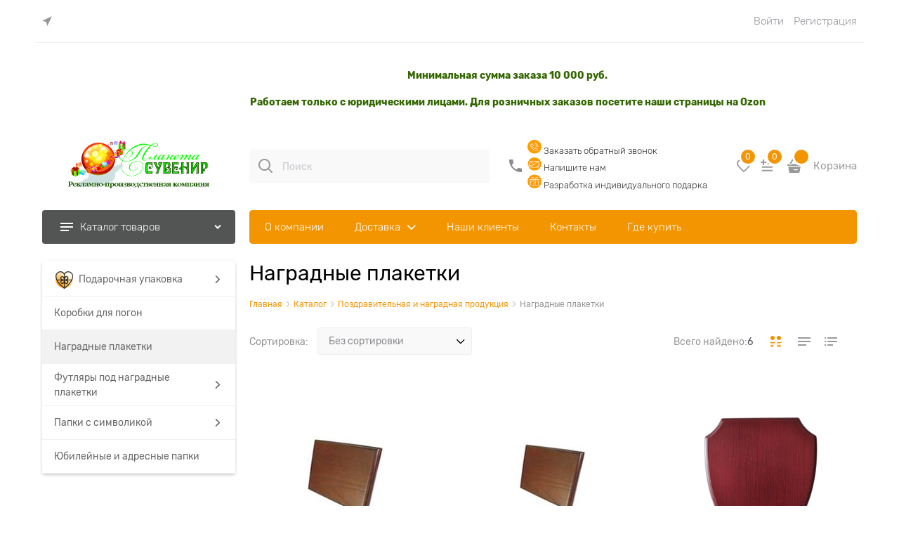

--- FILE ---
content_type: text/css
request_url: http://planetasuvenir.ru/combine/all.css?r=8DAC477313C235D49C3F6FD74FED773A948EE4AA
body_size: 141
content:
.product-price.details-payment{padding-left:10px}.catalog-filter .adv-popover{display:none !important}.carousel-main-item img{width:80%}*/

--- FILE ---
content_type: application/javascript
request_url: http://planetasuvenir.ru/modules/LazyCatalog/content/scripts/lazyload/lazyload.js?0
body_size: 118
content:
//; (function (ng) {

//    'use strict';

//    ng.module('BCIModuleSettings', []);

//})(window.angular);

--- FILE ---
content_type: application/javascript
request_url: http://planetasuvenir.ru/modules/LazyCatalog/content/scripts/lazyload/controllers/lazyloadController.js?0
body_size: 2657
content:
;(function(ng) {

    'use strict';


    var LClazyloadCtrl = function($http, toaster, LClazyloadService, $rootScope) {
        var ctrl = this;
        var div = document.createElement('div');

        ctrl.GetMoreProducts = function() {
            ctrl.loadInfo();
        };

        ctrl.GetAll = function() {
            $(document).endlessScroll({
                fireOnce: true,
                fireDelay: false,
                inflowPixels: 800,
                ceaseFireOnEmpty: false,
                callback: function(p) {
                    if (!ctrl.enabledPage(ctrl.pageIndex)) {
                        ctrl.Pages.push(ctrl.pageIndex);
                        ctrl.loadInfo();
                    }
                },
                ceaseFire: function() {
                    return ctrl.noneLeft;
                },
            });
            ctrl.loadInfo();
            $('#getall-btn').hide();
        };

        ctrl.$onInit = function() {

            $('.js-get-more-btn-wrap').hide();

            ctrl.pageIndex = 2;
            ctrl.pagePrev = 2;
            ctrl.noneLeft = false;
            ctrl.IsMobile = ctrl.isMobile == 'True' ? true : false;
            ctrl.AutoFill = ctrl.autoFill == 'True' ? true : false;
            ctrl.CategoryId = parseInt(ctrl.categoryId);
            ctrl.ViewAll = ctrl.viewAll == 'True' ? true : false;
            ctrl.ViewMode = 'None';
            ctrl.ButtonText = ctrl.buttonText;
            ctrl.Pages = [];

            var pager = $('.pagenumberer');
            var pageLength = pager.length;
            if (ctrl.IsMobile) {
                //$(".category-description").last().append($("#getmore-btn"));
                //$(".category-description").last().append($("#getall-btn"));
                //$(".category-description").last().append($("#product_preloader"));
                setTimeout(function() {
                    $('.pagenumberer').replaceWith($('#lcLazyCatalog'));
                    $('.LL-buttonWrap').show();
                    if (!ctrl.AutoFill) {
                        if (ctrl.ViewAll) {
                            $('#getall-btn').show();
                        } else {
                            $('#getmore-btn').show();
                        }
                    }
                }, 2000);
            }


            if (ctrl.AutoFill) {
                if (pageLength > 0) {
                    //$(pager).hide();
                    $(document).endlessScroll({
                        fireOnce: true,
                        fireDelay: false,
                        inflowPixels: 800,
                        ceaseFireOnEmpty: false,
                        callback: function(p) {
                            if (!ctrl.enabledPage(ctrl.pageIndex)) {
                                ctrl.Pages.push(ctrl.pageIndex);
                                ctrl.loadInfo();
                            }
                        },
                        ceaseFire: function() {
                            return ctrl.noneLeft;
                        },
                    });
                }
            }
        };

        ctrl.loadInfo = function() {
            $('#getmore-btn').hide();
            $('#product_preloader').show();
            if (ctrl.IsMobile) {
                if ($('.tiles-table').length > 0) {
                    ctrl.ViewMode = 'cell';
                } else {
                    ctrl.ViewMode = 'list';
                }
            }

            ctrl.processIsRun = true;
            ctrl.sorting = ctrl.getSearchString();

            var queryString = document.location.search;
            var pathName = document.location.pathname;

            if (pathName.indexOf('catalog') != -1 || pathName.indexOf('categories') != -1) {
                $http.get('lazycatalog/CategoryProducts' + queryString, {
                    params:
                        {
                            categoryId: ctrl.CategoryId,
                            page: ctrl.pageIndex,
                            viewMode: ctrl.ViewMode,
                            sortBrand: ctrl.sorting.brand,
                            sortColor: ctrl.sorting.color,
                            sortSize: ctrl.sorting.size,
                            priceTo: ctrl.sorting.priceto,
                            priceFrom: ctrl.sorting.pricefrom,
                            prop: ctrl.sorting.prop,
                            sort: ctrl.sorting.sort,
                            enabledSort: ctrl.sorting.enabledSort,
                            tagUrl: ctrl.sorting.tag,
                        },
                })
                    .then(ctrl.setProduct);
            } else if (pathName.indexOf('search') != -1) {
                const urlParams = new URLSearchParams(window.location.search);
                const q = urlParams.get('q');
                console.log(urlParams);

                $http.get('lazycatalog/SearchProducts' + queryString, {
                    params: {
                        page: ctrl.pageIndex,
                        viewMode: ctrl.ViewMode,
                        sortBrand: ctrl.sorting.brand,
                        sortColor: ctrl.sorting.color,
                        sortSize: ctrl.sorting.size,
                        priceTo: ctrl.sorting.priceto,
                        priceFrom: ctrl.sorting.pricefrom,
                        prop: ctrl.sorting.prop,
                        sort: ctrl.sorting.sort,
                        enabledSort: ctrl.sorting.enabledSort,
                        tagUrl: ctrl.sorting.tag,
                        q: q,
                    },
                }).then(ctrl.setProduct);
            } else if (pathName.indexOf('manufacturers') != -1) {
                if (ctrl.brandUrl == undefined) {
                    let pathName = location.pathname;
                    let lastIndex = pathName.lastIndexOf('/');
                    ctrl.brandUrl = pathName.substr(lastIndex + 1, pathName.length - lastIndex - 1);
                }

                $http.get('lazycatalog/BrandProducts' + queryString, {
                    params: {
                        page: ctrl.pageIndex,
                        viewMode: ctrl.ViewMode,
                        url: ctrl.brandUrl,
                        sort: ctrl.sorting.sort,
                    },
                }).then(ctrl.setProduct);
            }
        };

        ctrl.addClassNodeList = function(nodeList, className) {
            for (var i = 0; i < nodeList.length; i++) {
                nodeList[i].classList.add(className);
            }
        };

        ctrl.getSearchString = function() {
            var index = document.location.href.indexOf('?'),
                strNormalize = document.location.href,
                strNormalizeTag = document.location.href,
                parameters = {},
                arrayKeyValues,
                temp,
                tagindex = document.location.href.indexOf('tag');

            if (index > -1) {
                strNormalize = strNormalize.substring(index + 1);
            }

            arrayKeyValues = strNormalize.split('&');

            for (var i = arrayKeyValues.length - 1; i >= 0; i--) {
                temp = arrayKeyValues[i].split('=');

                if (temp.length === 2) {
                    parameters[decodeURIComponent(temp[0])] = decodeURIComponent(temp[1]);
                }
            }
            if (tagindex > -1) {
                if (index == -1)
                    strNormalizeTag = strNormalizeTag.substring(strNormalize.length, tagindex + 4);
                else
                    strNormalizeTag = strNormalizeTag.substring(index, tagindex + 4);

                parameters[decodeURIComponent('tag')] = decodeURIComponent(strNormalizeTag);
            }

            if (parameters.brand === undefined) {
                parameters.brand = 'undefined';
            }
            if (parameters.color === undefined) {
                parameters.color = 'undefined';
            }
            if (parameters.size === undefined) {
                parameters.size = 'undefined';
            }
            if (parameters.priceto === undefined) {
                parameters.priceto = 'undefined';
            }
            if (parameters.pricefrom === undefined) {
                parameters.pricefrom = 'undefined';
            }
            if (parameters.prop === undefined) {
                parameters.prop = 'undefined';
            }
            if (parameters.sort === undefined) {
                parameters.sort = 'NoSorting';
                parameters.enabledSort = false;
            } else {
                parameters.enabledSort = true;
            }
            if (parameters.tag === undefined) {
                parameters.tag = 'undefined';
            }

            return parameters;
        };

        ctrl.enabledPage = function(page) {
            var pages = ctrl.Pages;
            for (var i = 0; i < pages.length; i++) {
                if (pages[i] == page) {
                    return true;
                }
            }
            return false;
        };

        ctrl.setProduct = (response) => {
            var data = response.data;
            $('#product_preloader').hide();
            if (!data.haveNext) {
                ctrl.noneLeft = true;
            }
            if (!data.html || /^\s*$/.test(data.html)) {
                $('#getmore-btn').hide();
            } else {
                var $targetDom = undefined;
                if (!ctrl.IsMobile) {
                    $targetDom = $('.products-view[product-view-mode]');
                    if ($targetDom.length == 0) {
                        $targetDom = $('.products-view[data-product-view-mode]');
                    }
                } else {
                    if ($('.tiles-table').length > 0) {
                        $targetDom = $('.table-responsive-scroll-wrap');
                    } else if ($('.catalog-view__product-item-wrap').length > 0) {
                        if ($('.catalog-view__product-item-wrap').length > 1) {
                            $('.catalog-view__product-item-wrap')[1].remove();
                            $targetDom = $('.catalog-view__product-item-wrap');
                        } else {
                            $targetDom = $('.catalog-view__product-item-wrap');
                        }
                    } else if ($('.products-view.products-view-tile').length > 0) {
                        $targetDom = $($('.products-view.products-view-tile')[0]);
                    } else {
                        $targetDom = $('.catalog-product-item').last();
                    }
                }
                var $injector = angular.element(document).injector();
                $injector.invoke(['$compile', '$rootScope', '$timeout', function($compile, $rootScope, $timeout) {
                    var $scope = $targetDom.scope();
                    div.innerHTML = data.html;
                    ctrl.addClassNodeList(div.children, 'lazyLoadElementNotCompile');
                    if ($('.catalog-view__product-item-wrap')) {
                        $targetDom.append(div.children);
                    } else if (ctrl.IsMobile && !($('.tiles-table').length > 0)) {
                        $(data.html).insertAfter($targetDom);
                    } else {
                        $targetDom.append(div.children);
                    }

                    $timeout(function() {
                        var appendedNodes = $targetDom[0].querySelectorAll('.lazyLoadElementNotCompile');
                        if (appendedNodes != null) {
                            for (var j = 0; j < appendedNodes.length; j++) {
                                appendedNodes[j].classList.remove('lazyLoadElementNotCompile');
                                $compile(appendedNodes[j])($scope || $rootScope);
                            }
                        }

                    }, 0);

                    //$compile($targetDom)($scope || $rootScope);
                }]);
                ctrl.pageIndex++;
            }

            if (!data.haveNext) {
                $('#getmore-btn').hide();
            } else {
                $('#getmore-btn').show();
            }
            $rootScope.$emit('lazyLoadComplete');

        };
    };

    LClazyloadCtrl.$inject = ['$http', 'toaster', 'LClazyloadService', '$rootScope'];

    ng.module('LClazyload', [])
        .controller('LClazyloadCtrl', LClazyloadCtrl)
        .component('lcLazycatalog', {
            templateUrl: 'modules/LazyCatalog/content/scripts/lazyload/templates/lazyload.html',
            controller: 'LClazyloadCtrl',
            bindings: {
                categoryId: '@',
                autoFill: '@',
                isMobile: '@',
                viewAll: '@',
                buttonText: '@',
            },
        });

})(window.angular);

--- FILE ---
content_type: image/svg+xml
request_url: http://planetasuvenir.ru/Templates/Modern/dist/assets/product-table-selected.YRNNR2KD.svg
body_size: 193
content:
<svg width="24" height="24" viewBox="0 0 24 24" fill="none" xmlns="http://www.w3.org/2000/svg">
<path d="M7 18H15V16H7V18ZM7 6V8H21V6H7ZM7 13H21V11H7V13Z" fill="currentColor"/>
<path d="M3 18H5V16H3V18ZM3 6V8H5V6H3ZM3 13H5V11H3V13Z" fill="currentColor"/>
</svg>


--- FILE ---
content_type: image/svg+xml
request_url: http://planetasuvenir.ru/Templates/Modern/dist/assets/product-tile-selected.QGVMA3DU.svg
body_size: 596
content:
<svg width="24" height="24" viewBox="0 0 24 24" fill="none" xmlns="http://www.w3.org/2000/svg">
<circle cx="7" cy="7" r="3" fill="currentColor"/>
<circle r="3" transform="matrix(-1 0 0 1 16 7)" fill="currentColor"/>
<path fill-rule="evenodd" clip-rule="evenodd" d="M4.5 13C4.22386 13 4 13.2239 4 13.5C4 13.7761 4.22386 14 4.5 14H10.3C10.5761 14 10.8 13.7761 10.8 13.5C10.8 13.2239 10.5761 13 10.3 13H4.5ZM4.5 15C4.22386 15 4 15.2239 4 15.5C4 15.7761 4.22386 16 4.5 16H10.3C10.5761 16 10.8 15.7761 10.8 15.5C10.8 15.2239 10.5761 15 10.3 15H4.5ZM4 17.5C4 17.2239 4.22386 17 4.5 17H8.03333C8.30948 17 8.53333 17.2239 8.53333 17.5C8.53333 17.7761 8.30948 18 8.03333 18H4.5C4.22386 18 4 17.7761 4 17.5ZM4.5 19C4.22386 19 4 19.2239 4 19.5C4 19.7761 4.22386 20 4.5 20H8.03333C8.30948 20 8.53333 19.7761 8.53333 19.5C8.53333 19.2239 8.30948 19 8.03333 19H4.5Z" fill="currentColor"/>
<path fill-rule="evenodd" clip-rule="evenodd" d="M13.7 13C13.4238 13 13.2 13.2239 13.2 13.5C13.2 13.7761 13.4238 14 13.7 14H19.5C19.7761 14 20 13.7761 20 13.5C20 13.2239 19.7761 13 19.5 13H13.7ZM13.7 15C13.4238 15 13.2 15.2239 13.2 15.5C13.2 15.7761 13.4238 16 13.7 16H17.2333C17.5094 16 17.7333 15.7761 17.7333 15.5C17.7333 15.2239 17.5094 15 17.2333 15H13.7ZM13.2 17.5C13.2 17.2239 13.4238 17 13.7 17H18.3666C18.6428 17 18.8666 17.2239 18.8666 17.5C18.8666 17.7761 18.6428 18 18.3666 18H13.7C13.4238 18 13.2 17.7761 13.2 17.5ZM13.7 19C13.4238 19 13.2 19.2239 13.2 19.5C13.2 19.7761 13.4238 20 13.7 20H18.3666C18.6428 20 18.8666 19.7761 18.8666 19.5C18.8666 19.2239 18.6428 19 18.3666 19H13.7Z" fill="currentColor"/>
</svg>


--- FILE ---
content_type: application/javascript
request_url: http://planetasuvenir.ru/dist/entries/catalog.6S2XV3SK.js
body_size: 55814
content:
"use strict";(()=>{var Ca=Object.create;var Le=Object.defineProperty;var Ia=Object.getOwnPropertyDescriptor;var Sa=Object.getOwnPropertyNames;var ka=Object.getPrototypeOf,Pa=Object.prototype.hasOwnProperty;var F=(r,l)=>()=>(r&&(l=r(r=0)),l);var G=(r,l)=>()=>(l||r((l={exports:{}}).exports,l),l.exports),Oa=(r,l)=>{for(var s in l)Le(r,s,{get:l[s],enumerable:!0})},za=(r,l,s,o)=>{if(l&&typeof l=="object"||typeof l=="function")for(let t of Sa(l))!Pa.call(r,t)&&t!==s&&Le(r,t,{get:()=>l[t],enumerable:!(o=Ia(l,t))||o.enumerable});return r};var bt=(r,l,s)=>(s=r!=null?Ca(ka(r)):{},za(l||!r||!r.__esModule?Le(s,"default",{value:r,enumerable:!0}):s,r));function Ie(r){"@babel/helpers - typeof";return Ie=typeof Symbol=="function"&&typeof Symbol.iterator=="symbol"?function(l){return typeof l}:function(l){return l&&typeof Symbol=="function"&&l.constructor===Symbol&&l!==Symbol.prototype?"symbol":typeof l},Ie(r)}function S(r,l){if(r=r||"",l=l||{},r instanceof S)return r;if(!(this instanceof S))return new S(r,l);var s=Ma(r);this._originalInput=r,this._r=s.r,this._g=s.g,this._b=s.b,this._a=s.a,this._roundA=Math.round(100*this._a)/100,this._format=l.format||s.format,this._gradientType=l.gradientType,this._r<1&&(this._r=Math.round(this._r)),this._g<1&&(this._g=Math.round(this._g)),this._b<1&&(this._b=Math.round(this._b)),this._ok=s.ok}function Ma(r){var l={r:0,g:0,b:0},s=1,o=null,t=null,c=null,p=!1,e=!1;return typeof r=="string"&&(r=Za(r)),Ie(r)=="object"&&(de(r.r)&&de(r.g)&&de(r.b)?(l=Fa(r.r,r.g,r.b),p=!0,e=String(r.r).substr(-1)==="%"?"prgb":"rgb"):de(r.h)&&de(r.s)&&de(r.v)?(o=ve(r.s),t=ve(r.v),l=Da(r.h,o,t),p=!0,e="hsv"):de(r.h)&&de(r.s)&&de(r.l)&&(o=ve(r.s),c=ve(r.l),l=Ta(r.h,o,c),p=!0,e="hsl"),r.hasOwnProperty("a")&&(s=r.a)),s=kt(s),{ok:p,format:r.format||e,r:Math.min(255,Math.max(l.r,0)),g:Math.min(255,Math.max(l.g,0)),b:Math.min(255,Math.max(l.b,0)),a:s}}function Fa(r,l,s){return{r:q(r,255)*255,g:q(l,255)*255,b:q(s,255)*255}}function wt(r,l,s){r=q(r,255),l=q(l,255),s=q(s,255);var o=Math.max(r,l,s),t=Math.min(r,l,s),c,p,e=(o+t)/2;if(o==t)c=p=0;else{var a=o-t;switch(p=e>.5?a/(2-o-t):a/(o+t),o){case r:c=(l-s)/a+(l<s?6:0);break;case l:c=(s-r)/a+2;break;case s:c=(r-l)/a+4;break}c/=6}return{h:c,s:p,l:e}}function Ta(r,l,s){var o,t,c;r=q(r,360),l=q(l,100),s=q(s,100);function p(d,v,i){return i<0&&(i+=1),i>1&&(i-=1),i<1/6?d+(v-d)*6*i:i<1/2?v:i<2/3?d+(v-d)*(2/3-i)*6:d}if(l===0)o=t=c=s;else{var e=s<.5?s*(1+l):s+l-s*l,a=2*s-e;o=p(a,e,r+1/3),t=p(a,e,r),c=p(a,e,r-1/3)}return{r:o*255,g:t*255,b:c*255}}function xt(r,l,s){r=q(r,255),l=q(l,255),s=q(s,255);var o=Math.max(r,l,s),t=Math.min(r,l,s),c,p,e=o,a=o-t;if(p=o===0?0:a/o,o==t)c=0;else{switch(o){case r:c=(l-s)/a+(l<s?6:0);break;case l:c=(s-r)/a+2;break;case s:c=(r-l)/a+4;break}c/=6}return{h:c,s:p,v:e}}function Da(r,l,s){r=q(r,360)*6,l=q(l,100),s=q(s,100);var o=Math.floor(r),t=r-o,c=s*(1-l),p=s*(1-t*l),e=s*(1-(1-t)*l),a=o%6,d=[s,p,c,c,e,s][a],v=[e,s,s,p,c,c][a],i=[c,c,e,s,s,p][a];return{r:d*255,g:v*255,b:i*255}}function yt(r,l,s,o){var t=[le(Math.round(r).toString(16)),le(Math.round(l).toString(16)),le(Math.round(s).toString(16))];return o&&t[0].charAt(0)==t[0].charAt(1)&&t[1].charAt(0)==t[1].charAt(1)&&t[2].charAt(0)==t[2].charAt(1)?t[0].charAt(0)+t[1].charAt(0)+t[2].charAt(0):t.join("")}function La(r,l,s,o,t){var c=[le(Math.round(r).toString(16)),le(Math.round(l).toString(16)),le(Math.round(s).toString(16)),le(Pt(o))];return t&&c[0].charAt(0)==c[0].charAt(1)&&c[1].charAt(0)==c[1].charAt(1)&&c[2].charAt(0)==c[2].charAt(1)&&c[3].charAt(0)==c[3].charAt(1)?c[0].charAt(0)+c[1].charAt(0)+c[2].charAt(0)+c[3].charAt(0):c.join("")}function Ct(r,l,s,o){var t=[le(Pt(o)),le(Math.round(r).toString(16)),le(Math.round(l).toString(16)),le(Math.round(s).toString(16))];return t.join("")}function Na(r,l){l=l===0?0:l||10;var s=S(r).toHsl();return s.s-=l/100,s.s=Se(s.s),S(s)}function Ea(r,l){l=l===0?0:l||10;var s=S(r).toHsl();return s.s+=l/100,s.s=Se(s.s),S(s)}function _a(r){return S(r).desaturate(100)}function Ra(r,l){l=l===0?0:l||10;var s=S(r).toHsl();return s.l+=l/100,s.l=Se(s.l),S(s)}function Ha(r,l){l=l===0?0:l||10;var s=S(r).toRgb();return s.r=Math.max(0,Math.min(255,s.r-Math.round(255*-(l/100)))),s.g=Math.max(0,Math.min(255,s.g-Math.round(255*-(l/100)))),s.b=Math.max(0,Math.min(255,s.b-Math.round(255*-(l/100)))),S(s)}function Ba(r,l){l=l===0?0:l||10;var s=S(r).toHsl();return s.l-=l/100,s.l=Se(s.l),S(s)}function $a(r,l){var s=S(r).toHsl(),o=(s.h+l)%360;return s.h=o<0?360+o:o,S(s)}function ja(r){var l=S(r).toHsl();return l.h=(l.h+180)%360,S(l)}function It(r,l){if(isNaN(l)||l<=0)throw new Error("Argument to polyad must be a positive number");for(var s=S(r).toHsl(),o=[S(r)],t=360/l,c=1;c<l;c++)o.push(S({h:(s.h+c*t)%360,s:s.s,l:s.l}));return o}function Ua(r){var l=S(r).toHsl(),s=l.h;return[S(r),S({h:(s+72)%360,s:l.s,l:l.l}),S({h:(s+216)%360,s:l.s,l:l.l})]}function qa(r,l,s){l=l||6,s=s||30;var o=S(r).toHsl(),t=360/s,c=[S(r)];for(o.h=(o.h-(t*l>>1)+720)%360;--l;)o.h=(o.h+t)%360,c.push(S(o));return c}function Wa(r,l){l=l||6;for(var s=S(r).toHsv(),o=s.h,t=s.s,c=s.v,p=[],e=1/l;l--;)p.push(S({h:o,s:t,v:c})),c=(c+e)%1;return p}function Ya(r){var l={};for(var s in r)r.hasOwnProperty(s)&&(l[r[s]]=s);return l}function kt(r){return r=parseFloat(r),(isNaN(r)||r<0||r>1)&&(r=1),r}function q(r,l){Ga(r)&&(r="100%");var s=Ja(r);return r=Math.min(l,Math.max(0,parseFloat(r))),s&&(r=parseInt(r*l,10)/100),Math.abs(r-l)<1e-6?1:r%l/parseFloat(l)}function Se(r){return Math.min(1,Math.max(0,r))}function te(r){return parseInt(r,16)}function Ga(r){return typeof r=="string"&&r.indexOf(".")!=-1&&parseFloat(r)===1}function Ja(r){return typeof r=="string"&&r.indexOf("%")!=-1}function le(r){return r.length==1?"0"+r:""+r}function ve(r){return r<=1&&(r=r*100+"%"),r}function Pt(r){return Math.round(parseFloat(r)*255).toString(16)}function St(r){return te(r)/255}function de(r){return!!ae.CSS_UNIT.exec(r)}function Za(r){r=r.replace(Aa,"").replace(Va,"").toLowerCase();var l=!1;if(Ne[r])r=Ne[r],l=!0;else if(r=="transparent")return{r:0,g:0,b:0,a:0,format:"name"};var s;return(s=ae.rgb.exec(r))?{r:s[1],g:s[2],b:s[3]}:(s=ae.rgba.exec(r))?{r:s[1],g:s[2],b:s[3],a:s[4]}:(s=ae.hsl.exec(r))?{h:s[1],s:s[2],l:s[3]}:(s=ae.hsla.exec(r))?{h:s[1],s:s[2],l:s[3],a:s[4]}:(s=ae.hsv.exec(r))?{h:s[1],s:s[2],v:s[3]}:(s=ae.hsva.exec(r))?{h:s[1],s:s[2],v:s[3],a:s[4]}:(s=ae.hex8.exec(r))?{r:te(s[1]),g:te(s[2]),b:te(s[3]),a:St(s[4]),format:l?"name":"hex8"}:(s=ae.hex6.exec(r))?{r:te(s[1]),g:te(s[2]),b:te(s[3]),format:l?"name":"hex"}:(s=ae.hex4.exec(r))?{r:te(s[1]+""+s[1]),g:te(s[2]+""+s[2]),b:te(s[3]+""+s[3]),a:St(s[4]+""+s[4]),format:l?"name":"hex8"}:(s=ae.hex3.exec(r))?{r:te(s[1]+""+s[1]),g:te(s[2]+""+s[2]),b:te(s[3]+""+s[3]),format:l?"name":"hex"}:!1}function Xa(r){var l,s;return r=r||{level:"AA",size:"small"},l=(r.level||"AA").toUpperCase(),s=(r.size||"small").toLowerCase(),l!=="AA"&&l!=="AAA"&&(l="AA"),s!=="small"&&s!=="large"&&(s="small"),{level:l,size:s}}var Aa,Va,Ne,Qa,ae,Ot=F(()=>{b();Aa=/^\s+/,Va=/\s+$/;S.prototype={isDark:function(){return this.getBrightness()<128},isLight:function(){return!this.isDark()},isValid:function(){return this._ok},getOriginalInput:function(){return this._originalInput},getFormat:function(){return this._format},getAlpha:function(){return this._a},getBrightness:function(){var l=this.toRgb();return(l.r*299+l.g*587+l.b*114)/1e3},getLuminance:function(){var l=this.toRgb(),s,o,t,c,p,e;return s=l.r/255,o=l.g/255,t=l.b/255,s<=.03928?c=s/12.92:c=Math.pow((s+.055)/1.055,2.4),o<=.03928?p=o/12.92:p=Math.pow((o+.055)/1.055,2.4),t<=.03928?e=t/12.92:e=Math.pow((t+.055)/1.055,2.4),.2126*c+.7152*p+.0722*e},setAlpha:function(l){return this._a=kt(l),this._roundA=Math.round(100*this._a)/100,this},toHsv:function(){var l=xt(this._r,this._g,this._b);return{h:l.h*360,s:l.s,v:l.v,a:this._a}},toHsvString:function(){var l=xt(this._r,this._g,this._b),s=Math.round(l.h*360),o=Math.round(l.s*100),t=Math.round(l.v*100);return this._a==1?"hsv("+s+", "+o+"%, "+t+"%)":"hsva("+s+", "+o+"%, "+t+"%, "+this._roundA+")"},toHsl:function(){var l=wt(this._r,this._g,this._b);return{h:l.h*360,s:l.s,l:l.l,a:this._a}},toHslString:function(){var l=wt(this._r,this._g,this._b),s=Math.round(l.h*360),o=Math.round(l.s*100),t=Math.round(l.l*100);return this._a==1?"hsl("+s+", "+o+"%, "+t+"%)":"hsla("+s+", "+o+"%, "+t+"%, "+this._roundA+")"},toHex:function(l){return yt(this._r,this._g,this._b,l)},toHexString:function(l){return"#"+this.toHex(l)},toHex8:function(l){return La(this._r,this._g,this._b,this._a,l)},toHex8String:function(l){return"#"+this.toHex8(l)},toRgb:function(){return{r:Math.round(this._r),g:Math.round(this._g),b:Math.round(this._b),a:this._a}},toRgbString:function(){return this._a==1?"rgb("+Math.round(this._r)+", "+Math.round(this._g)+", "+Math.round(this._b)+")":"rgba("+Math.round(this._r)+", "+Math.round(this._g)+", "+Math.round(this._b)+", "+this._roundA+")"},toPercentageRgb:function(){return{r:Math.round(q(this._r,255)*100)+"%",g:Math.round(q(this._g,255)*100)+"%",b:Math.round(q(this._b,255)*100)+"%",a:this._a}},toPercentageRgbString:function(){return this._a==1?"rgb("+Math.round(q(this._r,255)*100)+"%, "+Math.round(q(this._g,255)*100)+"%, "+Math.round(q(this._b,255)*100)+"%)":"rgba("+Math.round(q(this._r,255)*100)+"%, "+Math.round(q(this._g,255)*100)+"%, "+Math.round(q(this._b,255)*100)+"%, "+this._roundA+")"},toName:function(){return this._a===0?"transparent":this._a<1?!1:Qa[yt(this._r,this._g,this._b,!0)]||!1},toFilter:function(l){var s="#"+Ct(this._r,this._g,this._b,this._a),o=s,t=this._gradientType?"GradientType = 1, ":"";if(l){var c=S(l);o="#"+Ct(c._r,c._g,c._b,c._a)}return"progid:DXImageTransform.Microsoft.gradient("+t+"startColorstr="+s+",endColorstr="+o+")"},toString:function(l){var s=!!l;l=l||this._format;var o=!1,t=this._a<1&&this._a>=0,c=!s&&t&&(l==="hex"||l==="hex6"||l==="hex3"||l==="hex4"||l==="hex8"||l==="name");return c?l==="name"&&this._a===0?this.toName():this.toRgbString():(l==="rgb"&&(o=this.toRgbString()),l==="prgb"&&(o=this.toPercentageRgbString()),(l==="hex"||l==="hex6")&&(o=this.toHexString()),l==="hex3"&&(o=this.toHexString(!0)),l==="hex4"&&(o=this.toHex8String(!0)),l==="hex8"&&(o=this.toHex8String()),l==="name"&&(o=this.toName()),l==="hsl"&&(o=this.toHslString()),l==="hsv"&&(o=this.toHsvString()),o||this.toHexString())},clone:function(){return S(this.toString())},_applyModification:function(l,s){var o=l.apply(null,[this].concat([].slice.call(s)));return this._r=o._r,this._g=o._g,this._b=o._b,this.setAlpha(o._a),this},lighten:function(){return this._applyModification(Ra,arguments)},brighten:function(){return this._applyModification(Ha,arguments)},darken:function(){return this._applyModification(Ba,arguments)},desaturate:function(){return this._applyModification(Na,arguments)},saturate:function(){return this._applyModification(Ea,arguments)},greyscale:function(){return this._applyModification(_a,arguments)},spin:function(){return this._applyModification($a,arguments)},_applyCombination:function(l,s){return l.apply(null,[this].concat([].slice.call(s)))},analogous:function(){return this._applyCombination(qa,arguments)},complement:function(){return this._applyCombination(ja,arguments)},monochromatic:function(){return this._applyCombination(Wa,arguments)},splitcomplement:function(){return this._applyCombination(Ua,arguments)},triad:function(){return this._applyCombination(It,[3])},tetrad:function(){return this._applyCombination(It,[4])}};S.fromRatio=function(r,l){if(Ie(r)=="object"){var s={};for(var o in r)r.hasOwnProperty(o)&&(o==="a"?s[o]=r[o]:s[o]=ve(r[o]));r=s}return S(r,l)};S.equals=function(r,l){return!r||!l?!1:S(r).toRgbString()==S(l).toRgbString()};S.random=function(){return S.fromRatio({r:Math.random(),g:Math.random(),b:Math.random()})};S.mix=function(r,l,s){s=s===0?0:s||50;var o=S(r).toRgb(),t=S(l).toRgb(),c=s/100,p={r:(t.r-o.r)*c+o.r,g:(t.g-o.g)*c+o.g,b:(t.b-o.b)*c+o.b,a:(t.a-o.a)*c+o.a};return S(p)};S.readability=function(r,l){var s=S(r),o=S(l);return(Math.max(s.getLuminance(),o.getLuminance())+.05)/(Math.min(s.getLuminance(),o.getLuminance())+.05)};S.isReadable=function(r,l,s){var o=S.readability(r,l),t,c;switch(c=!1,t=Xa(s),t.level+t.size){case"AAsmall":case"AAAlarge":c=o>=4.5;break;case"AAlarge":c=o>=3;break;case"AAAsmall":c=o>=7;break}return c};S.mostReadable=function(r,l,s){var o=null,t=0,c,p,e,a;s=s||{},p=s.includeFallbackColors,e=s.level,a=s.size;for(var d=0;d<l.length;d++)c=S.readability(r,l[d]),c>t&&(t=c,o=S(l[d]));return S.isReadable(r,o,{level:e,size:a})||!p?o:(s.includeFallbackColors=!1,S.mostReadable(r,["#fff","#000"],s))};Ne=S.names={aliceblue:"f0f8ff",antiquewhite:"faebd7",aqua:"0ff",aquamarine:"7fffd4",azure:"f0ffff",beige:"f5f5dc",bisque:"ffe4c4",black:"000",blanchedalmond:"ffebcd",blue:"00f",blueviolet:"8a2be2",brown:"a52a2a",burlywood:"deb887",burntsienna:"ea7e5d",cadetblue:"5f9ea0",chartreuse:"7fff00",chocolate:"d2691e",coral:"ff7f50",cornflowerblue:"6495ed",cornsilk:"fff8dc",crimson:"dc143c",cyan:"0ff",darkblue:"00008b",darkcyan:"008b8b",darkgoldenrod:"b8860b",darkgray:"a9a9a9",darkgreen:"006400",darkgrey:"a9a9a9",darkkhaki:"bdb76b",darkmagenta:"8b008b",darkolivegreen:"556b2f",darkorange:"ff8c00",darkorchid:"9932cc",darkred:"8b0000",darksalmon:"e9967a",darkseagreen:"8fbc8f",darkslateblue:"483d8b",darkslategray:"2f4f4f",darkslategrey:"2f4f4f",darkturquoise:"00ced1",darkviolet:"9400d3",deeppink:"ff1493",deepskyblue:"00bfff",dimgray:"696969",dimgrey:"696969",dodgerblue:"1e90ff",firebrick:"b22222",floralwhite:"fffaf0",forestgreen:"228b22",fuchsia:"f0f",gainsboro:"dcdcdc",ghostwhite:"f8f8ff",gold:"ffd700",goldenrod:"daa520",gray:"808080",green:"008000",greenyellow:"adff2f",grey:"808080",honeydew:"f0fff0",hotpink:"ff69b4",indianred:"cd5c5c",indigo:"4b0082",ivory:"fffff0",khaki:"f0e68c",lavender:"e6e6fa",lavenderblush:"fff0f5",lawngreen:"7cfc00",lemonchiffon:"fffacd",lightblue:"add8e6",lightcoral:"f08080",lightcyan:"e0ffff",lightgoldenrodyellow:"fafad2",lightgray:"d3d3d3",lightgreen:"90ee90",lightgrey:"d3d3d3",lightpink:"ffb6c1",lightsalmon:"ffa07a",lightseagreen:"20b2aa",lightskyblue:"87cefa",lightslategray:"789",lightslategrey:"789",lightsteelblue:"b0c4de",lightyellow:"ffffe0",lime:"0f0",limegreen:"32cd32",linen:"faf0e6",magenta:"f0f",maroon:"800000",mediumaquamarine:"66cdaa",mediumblue:"0000cd",mediumorchid:"ba55d3",mediumpurple:"9370db",mediumseagreen:"3cb371",mediumslateblue:"7b68ee",mediumspringgreen:"00fa9a",mediumturquoise:"48d1cc",mediumvioletred:"c71585",midnightblue:"191970",mintcream:"f5fffa",mistyrose:"ffe4e1",moccasin:"ffe4b5",navajowhite:"ffdead",navy:"000080",oldlace:"fdf5e6",olive:"808000",olivedrab:"6b8e23",orange:"ffa500",orangered:"ff4500",orchid:"da70d6",palegoldenrod:"eee8aa",palegreen:"98fb98",paleturquoise:"afeeee",palevioletred:"db7093",papayawhip:"ffefd5",peachpuff:"ffdab9",peru:"cd853f",pink:"ffc0cb",plum:"dda0dd",powderblue:"b0e0e6",purple:"800080",rebeccapurple:"663399",red:"f00",rosybrown:"bc8f8f",royalblue:"4169e1",saddlebrown:"8b4513",salmon:"fa8072",sandybrown:"f4a460",seagreen:"2e8b57",seashell:"fff5ee",sienna:"a0522d",silver:"c0c0c0",skyblue:"87ceeb",slateblue:"6a5acd",slategray:"708090",slategrey:"708090",snow:"fffafa",springgreen:"00ff7f",steelblue:"4682b4",tan:"d2b48c",teal:"008080",thistle:"d8bfd8",tomato:"ff6347",turquoise:"40e0d0",violet:"ee82ee",wheat:"f5deb3",white:"fff",whitesmoke:"f5f5f5",yellow:"ff0",yellowgreen:"9acd32"},Qa=S.hexNames=Ya(Ne);ae=function(){var r="[-\\+]?\\d+%?",l="[-\\+]?\\d*\\.\\d+%?",s="(?:"+l+")|(?:"+r+")",o="[\\s|\\(]+("+s+")[,|\\s]+("+s+")[,|\\s]+("+s+")\\s*\\)?",t="[\\s|\\(]+("+s+")[,|\\s]+("+s+")[,|\\s]+("+s+")[,|\\s]+("+s+")\\s*\\)?";return{CSS_UNIT:new RegExp(s),rgb:new RegExp("rgb"+o),rgba:new RegExp("rgba"+t),hsl:new RegExp("hsl"+o),hsla:new RegExp("hsla"+t),hsv:new RegExp("hsv"+o),hsva:new RegExp("hsva"+t),hex3:/^#?([0-9a-fA-F]{1})([0-9a-fA-F]{1})([0-9a-fA-F]{1})$/,hex6:/^#?([0-9a-fA-F]{2})([0-9a-fA-F]{2})([0-9a-fA-F]{2})$/,hex4:/^#?([0-9a-fA-F]{1})([0-9a-fA-F]{1})([0-9a-fA-F]{1})([0-9a-fA-F]{1})$/,hex8:/^#?([0-9a-fA-F]{2})([0-9a-fA-F]{2})([0-9a-fA-F]{2})([0-9a-fA-F]{2})$/}}()});var z,b=F(()=>{"use strict";Ot();window.tinycolor=window.tinycolor!=null?window.tinycolor:S;z=window.tinycolor});var zt=F(()=>{});var At=F(()=>{"use strict";b();(function(r){"use strict";var l="ontouchstart"in document.documentElement,s=!1,o={},t="transform",c="transitionDuration",p="webkitTransitionDuration",e,a={},d=0,v={},i=!1,C=!1;e=function(n,u){var m=n.getAttribute("id")||"carousel_"+(d+=1);return this.list=n,this.items=Array.prototype.slice.call(n.children).filter(g=>g.classList.contains("js-carousel-clone")===!1),this.options=u,this.responsive=u.responsive,this.responsiveOption=this.options.responsive!=null?this.checkResponsive():null,this.propName=this.getPropName(this.getIsVerticalOption()),this.cache=this.items.slice(),this.id=m,this.dots=[],a[m]={state:{callAsNav:!1},obj:this},this.resolveAsNavForReady(this.id),this},e.prototype.addToCache=function(n){this.cache.push(n)},e.prototype.getFromCache=function(n){var u;return typeof n=="number"?u=n:u=this.cache.indexOf(n),this.cache[u]},e.prototype.removeFromCache=function(n){var u;return typeof n=="number"?u=n:u=this.cache.indexOf(n),u!==-1&&this.cache.splice(u,1),this.cache[u]},e.prototype.clearCache=function(){this.cache.length=0},e.prototype.getSize=function(n,u,m,g,x){var O={};return g===!1?(O.width=n*u-(x||0),O.height=m):(O.width=u,O.height=n*m-(x||0)),O},e.prototype.getPropName=function(n){return n===!1?"width":"height"},e.prototype.getItemsMaxSizes=function(n){for(var u=0,m=0,g=0,x=0,O=n.length-1;O>=0;O--)n[O].carouselItemData!=null&&(u=n[O].carouselItemData.originalWidth,u>g&&(g=u),m=n[O].carouselItemData.originalHeight,m>x&&(x=m));return{width:g,height:x}},e.prototype.setItemSize=function(n,u){var m=this,g=u+"px";n.style[m.propName]=g,n.style["max"+m.propName.charAt(0).toUpperCase()+m.propName.slice(1)]=g,n.style.flexBasis=g,n.style.msFlexPreferredSize=g,n.style.webkitFlexBasis=g},e.prototype.processItems=function(n,u){for(var m=this,g=0,x=n.length-1;g<=x;g++)m.processItem(n[g],g,u)},e.prototype.processItem=function(n,u,m){var g=this,x=getComputedStyle(n),O,V,A,T;return O=parseInt(x["border-left-width"],10),V=parseInt(x["border-right-width"],10),A=parseInt(x["border-top-width"],10),T=parseInt(x["border-bottom-width"],10),O=isNaN(O)?0:O,V=isNaN(V)?0:V,A=isNaN(A)?0:A,T=isNaN(T)?0:T,n.carouselItemData=n.carouselItemData||{},n.carouselItemData.originalWidth=n.getBoundingClientRect().width,n.carouselItemData.originalHeight=n.getBoundingClientRect().height,n.carouselItemData.index=u!=null?u:g.items.length,n.carouselItemData.parameters=n.getAttribute("data-parameters")!=null?new Function("return "+n.getAttribute("data-parameters"))():null,n.carouselItemData.stylesRaw=m===!0?n.getAttribute("style"):n.carouselItemData!=null?n.carouselItemData.stylesRaw:null,n.classList.add("js-carousel-item"),n.classList.add("carousel-item"),n},e.prototype.setSizes=function(n,u,m,g){var x=this;if(u!=null&&(x.inner.style[x.propName]=u[x.propName]+"px"),m!=null&&(x.list.style[x.propName]=m[x.propName]+"px"),g!=null)for(var O=x.items.length-1;O>=0;O--)x.setItemSize(x.items[O],g[x.propName])},e.prototype.calc=function(n,u,m){var g=this,x=m!=null?g.calcResponsive(n,u,m):g.calcAuto(n,u);return g.countVisible=x.countVisible,g.wrapSize=x.wrapSize,g.listSize=x.listSize,g.innerSize=x.innerSize,g.itemsSize=x.itemsSize,g.slidesSize=x.slidesSize,x},e.prototype.getCarouselSize=function(){var n=this,u,m,g,x,O;return u=getComputedStyle(n.wrap),m=parseInt(u["padding-left"],10),g=parseInt(u["padding-right"],10),x=parseInt(u["padding-top"],10),O=parseInt(u["padding-bottom"],10),m=isNaN(m)?0:m,g=isNaN(g)?0:g,x=isNaN(x)?0:x,O=isNaN(O)?0:O,{width:Math.floor(n.wrap.clientWidth-m-g),height:Math.floor(n.wrap.clientHeight-x-O)}},e.prototype.calcAuto=function(n,u){var m=this,g={},x,O,V,A,T,M,E;if(M=m.propName,V=m.getCarouselSize(),x=m.getItemsMaxSizes(n),O=V[M]/(x[M]||1),A=Math.floor(O),u.visibleMin!=null&&u.visibleMin>n.length?(A=n.length,T=O-A):A>n.length?(A=n.length,T=0):(A<1&&(A=1),T=O-A),u.visibleMax!=null&&u.visibleMax<A||u.visibleMin!=null&&u.visibleMin>A)if(u.visibleMax!=null&&u.visibleMax<A?A=u.visibleMax:u.visibleMin!=null&&u.visibleMin>A&&(A=u.visibleMin,x[M]=V.width/A),u.stretch)x[M]=V[M]/A;else{var _=x[M]*A;V[M]=_>=V[M]?V[M]:V[M]-(V[M]-_)}else isNaN(T)==!1&&T!==0&&(u.stretch?x[M]+=x[M]*T/A:T>0?V[M]=V[M]-x[M]*T:(x[M]+=x[M]*T/A,x[M]<=0&&(x[M]=V[M])));A<=1&&(A=1),g=x[M];var W=A<n.length?m.getScrollDiff(g,A):0;return u.isVertical===!1?E={width:g-W,height:x.height}:E={width:x.width,height:g-W},{countVisible:A,wrapSize:V,listSize:m.getSize(m.items.length,x.width,x.height,u.isVertical,W*m.items.length),innerSize:m.getSize(A,x.width,x.height,u.isVertical),itemsSize:E,slidesSize:E}},e.prototype.calcResponsive=function(n,u,m){var g=this,x=g.propName,O,V,A,T;if(m.slidesToShow!=null)T=m.slidesToShow;else throw new Error("Count sliders to show is not set");if(O=g.getCarouselSize(),A=g.getItemsMaxSizes(n),(u.visibleMin!=null&&u.visibleMin>n.length||T>n.length)&&(T=n.length),u.stretch)A[x]=O[x]/T;else{var M=A[x]*T;O[x]=M>=O[x]?O[x]:O[x]-(O[x]-M)}A={width:O.width/T,height:O.height/T};var E=g.getIsVerticalOption(),_=g.getScrollDiff(A[g.getPropName(E)],T);return E===!1?V={width:A.width-_}:V={height:A.height-_},{countVisible:T,wrapSize:O,listSize:g.getSize(g.items.length,A.width,A.height,E,_*g.items.length),innerSize:g.getSize(T,A.width,A.height,E),itemsSize:V,slidesSize:V}},e.prototype.checkDots=function(){var n=this,u;n.options.dots===!0&&(u=n.items.length!==1&&n.countVisible!==n.items.length,u===!1?(n.dotsContainer!=null&&n.dotsContainer.parentNode!=null&&n.dotsContainer.parentNode.removeChild(n.dotsContainer),n.dotsContainer=null,n.dots.length=0):(n.renderDots(),n.selectDots(n.options.indexActive)))},e.prototype.renderDots=function(){var n=this,u,m,g=!1,x,O,V;if(n.dotsContainer==null&&(n.dotsContainer=n.wrap.querySelector(".carousel-dots"),n.dotsContainer!=null?Array.prototype.forEach.call(n.dotsContainer.children,function(E){n.dots.push(E)}):(n.dotsContainer=I("ul"),n.dotsContainer.className="carousel-dots "+(n.options.dotsClass||""),g=!0)),u=n.items.length/n.options.scrollCount,x=n.dots.length-u,O=Math.abs(x),x<0){for(var A=0,T=O;A<T;A++)m=I("li"),m.classList.add("carousel-dots-item"),m.innerHTML='<i class="carousel-dots-item-inner '+(n.options.dotsItemClass||"")+'" />',n.dotsContainer.appendChild(m),n.dots.push(m);n.dots.forEach(function(E,_){E.setAttribute("data-index",_)}),g===!0&&n.wrap.appendChild(n.dotsContainer)}else for(var M=O-1;M>=0;M--)V=n.dots.pop(),V.parentNode.removeChild(V)},e.prototype.renderNav=function(){var n=this,u=n.wrap.querySelector(".carousel-nav"),m,g,x,O,V;(u==null||u.parentNode!==n.wrap)&&(u=I("div"),x=!0),u.className="carousel-nav "+("carousel-nav-"+n.options.navPosition),n.nav=u,m=u.querySelector(".carousel-nav-prev"),m==null&&(m=I("button",{type:"button",role:"button","aria-label":"\u041F\u0440\u0435\u0434\u044B\u0434\u0443\u0449\u0438\u0439 \u0441\u043B\u0430\u0439\u0434"}),O=!0),n.navPrev=m,n.navPrev=m,g=u.querySelector(".carousel-nav-next"),g==null&&(g=I("button",{type:"button",role:"button","aria-label":"\u0421\u043B\u0435\u0434\u0443\u044E\u0449\u0438\u0439 \u0441\u043B\u0430\u0439\u0434"}),V=!0),n.navNext=g,n.addDirectionClassFromNav(),O===!0&&u.appendChild(m),V===!0&&u.appendChild(g),x===!0&&n.wrap.appendChild(u)},e.prototype.removeDirectionClassFromNav=function(){var n=this.getIsVerticalOption(),u=this;u.navNext.className=n?u.options.nextIconVertical:u.options.nextIcon,u.options.nextClass&&u.options.nextClass.split(" ").forEach(function(m){u.navNext.classList.remove(m)}),u.navPrev.className=n?u.options.prevIconVertical:u.options.prevIcon,u.options.prevClass&&u.options.prevClass.split(" ").forEach(function(m){u.navPrev.classList.remove(m)})},e.prototype.addDirectionClassFromNav=function(){var n=this.getIsVerticalOption(),u=this;u.navNext.className="carousel-nav-next "+(n?u.options.nextIconVertical:u.options.nextIcon),u.options.nextClass&&u.options.nextClass.split(" ").forEach(function(m){u.navNext.classList.add(m)}),u.navPrev.className="carousel-nav-prev "+(n?u.options.prevIconVertical:u.options.prevIcon),u.options.prevClass&&u.options.prevClass.split(" ").forEach(function(m){u.navPrev.classList.add(m)})},e.prototype.generate=function(n){var u=this,m,g,x,O;n.classList.add("carousel-list"),u.options.itemActiveClass!=null&&u.options.itemActiveClass.length>0&&u.options.itemActiveClass.split(" ").forEach(function(A){u.items[u.options.indexActive].classList.add(A)}),u.options.itemSelectClass!=null&&u.options.itemSelectClass.length>0&&u.options.itemSelectClass.split(" ").forEach(function(A){u.items[u.options.indexActive].classList.add(A)}),u.list.parentNode!=null&&u.list.parentNode.classList.contains("carousel-inner")===!0?g=u.list.parentNode:(g=I("div"),x=!0),g.classList.add("carousel-inner"),u.inner=g,u.inner.parentNode!=null&&u.inner.parentNode.classList.contains("carousel")===!0?m=u.inner.parentNode:(m=I("div"),O=!0);var V=u.getIsVerticalOption();m.classList.add("carousel"),m.classList.add("carousel-"+(V?"vertical":"horizontal")),m.classList.add("carousel-wrap-nav-"+u.options.navPosition),u.options.carouselClass!=null&&u.options.carouselClass.length>0&&u.options.carouselClass.split(" ").filter(A=>A.length>0).forEach(function(A){m.classList.add(A)}),u.options.scrollNav===!0&&m.classList.add("carousel-scroll-nav"),u.wrap=m,x&&m.appendChild(g),O&&n.insertAdjacentElement("beforebegin",m),x&&g.appendChild(n)},e.prototype.selectDots=function(n){var u=this;if(!(u.dots==null||u.dotActive===u.dots[n])){u.dotActive!=null&&(u.dotActive.classList.remove("carousel-dots-selected"),u.options.dotsItemSelectedClass!=null&&u.options.dotsItemSelectedClass.length>0&&u.options.dotsItemSelectedClass.split(" ").forEach(function(g){u.dotActive.classList.remove(g)}),u.options.dotsItemInnerSelectedClass!=null&&u.options.dotsItemInnerSelectedClass.length>0&&u.options.dotsItemInnerSelectedClass.split(" ").forEach(function(g){u.dotActive.children[0].classList.remove(g)}));var m=u.dots.find(g=>parseFloat(g.dataset.index)+u.options.scrollCount-1>=n);m!=null&&(u.dotActive=m,m.classList.add("carousel-dots-selected"),u.options.dotsItemSelectedClass!=null&&u.options.dotsItemSelectedClass.length>0&&u.options.dotsItemSelectedClass.split(" ").forEach(function(g){m.classList.add(g)}),u.options.dotsItemInnerSelectedClass!=null&&u.options.dotsItemInnerSelectedClass.length>0&&u.options.dotsItemInnerSelectedClass.split(" ").forEach(function(g){m.children[0].classList.add(g)}))}},e.prototype.doClone=function(){var n=this,u,m,g,x,O,V,A,T,M,E=[],_=[];u=n.list.querySelectorAll(".js-carousel-clone");for(var W=u.length-1;W>=0;W--)u[W].parentNode.removeChild(u[W]);for(var R=n.items.length-1;R>=0;R--)delete n.items[R].carouselItemData.clone;if(n.list.style.marginLeft="0px",n.countVisible>=n.items.length)return null;m=n.items.slice(),g=Array.prototype.slice.call(m.reverse(),0,n.countVisible).reverse(),x=Array.prototype.slice.call(m.reverse(),0,n.countVisible),O=document.createDocumentFragment(),V=document.createDocumentFragment();for(var H=0,J=g.length;H<J;H++)A=(g[H].carouselItemData.originalClone||g[H]).cloneNode(!0),A.classList.add("js-carousel-clone"),n.setItemSize(A,n.slidesSize[n.propName]),O.appendChild(A),_.push(A),g[H].carouselItemData.clone=A;for(var Y=0,ce=x.length;Y<ce;Y++)T=(x[Y].carouselItemData.originalClone||x[Y]).cloneNode(!0),T.classList.add("js-carousel-clone"),n.setItemSize(T,n.slidesSize[n.propName]),V.appendChild(T),E.push(T),x[Y].carouselItemData.clone=T;n.list.insertBefore(O,n.items[0]),n.list.appendChild(V),M=-g.length*n.slidesSize[n.propName],n.list.style.marginLeft=M+"px",n.hasClones=!0,n.countClone=g.length+x.length,n.clonesInOneDirection=(g.length+x.length)/2;var D={clonesNext:E,clonesPrev:_,clonesNextCount:x.length,clonesPrevCount:g.length,marginLeftValue:M};return n.options.onDoClone!=null&&n.options.onDoClone(D),D},e.prototype.getMoveData=function(n){var u=this,m;return u.items.length>u.countVisible?m=Math.abs(n)*u.slidesSize[u.propName]*(n<0?1:-1):m=0,m},e.prototype.move=function(n,u){u=u!=null?u:!0;var m=this,g={},x,O=m.getIsVerticalOption();if(g[O?"top":"left"]=n,m.options.scrollNav===!1)m.list.style[c]=u===!1?"0ms":m.options.speed/1e3+"s",m.list.style[p]=u===!1?"0ms":m.options.speed/1e3+"s",x=["translate3d(",g.left||0,"px,"," ",g.top||0,"px, 0px)"].join(""),m.list.style[t]=x;else{var V=Math.floor(O?m.inner.scrollTop:m.inner.scrollLeft),A=Math.floor(Math.abs((O?g.top:g.left)||0));f(m.inner,V,A,O)}m.transformValue=n},e.prototype.moveAuto=function(){var n=this;s!==!0&&(clearTimeout(n.timerAuto),n.timerAuto=setTimeout(function(){s!==!0&&(n.next(),n.moveAuto())},n.options.autoPause))},e.prototype.stopAuto=function(){s=!0,self.timerAuto!=null&&clearTimeout(self.timerAuto)},e.prototype.startAuto=function(){var n=this;s=!1,n.moveAuto()},e.prototype.checkNav=function(){var n=this,u=n.items.length;n.isPrevDisabled=n.options.auto===!1&&n.options.indexActive===0||n.countVisible>=u,n.isNextDisabled=n.options.auto===!1&&n.options.indexActive+n.countVisible===n.items.length||n.countVisible>=u,n.isNavNotShow=u<=n.countVisible,n.isPrevDisabled?n.navPrev.setAttribute("disabled","disabled"):n.navPrev.removeAttribute("disabled"),n.isNextDisabled?n.navNext.setAttribute("disabled","disabled"):n.navNext.removeAttribute("disabled"),n.wrap.classList[n.isNavNotShow===!0?"add":"remove"]("carousel-nav-not-show")},e.prototype.prev=function(){var n=this,u,m=n.getCarouselAsNav();if(!(n.isPrevDisabled===!0||n.animationLoop===!0)){if(u=n.options.indexActive-n.options.scrollCount,n.options.auto===!0&&u<0){n.animationLoop=!0;var g=function(){n.list.removeEventListener("transitionend",g),setTimeout(function(){n.animationLoop=!1,n.goto(n.items.length-1,!1),m!=null&&m.goto(n.items.length-1,!1)},0)};n.list.addEventListener("transitionend",g)}n.goto(u,!0,"backwards"),m!=null&&m.goto(u,!0,"backwards")}},e.prototype.next=function(){var n=this,u,m=n.getCarouselAsNav();if(!(n.isNextDisabled===!0||n.animationLoop===!0)){if(u=n.options.indexActive+n.options.scrollCount,n.options.auto===!0&&u>n.items.length){n.goto(0,!1),u=n.options.scrollCount,setTimeout(function(){n.goto(u,!0,"forward")},0);return}if(n.options.auto===!0&&u===n.items.length){n.animationLoop=!0;var g=function(){n.list.removeEventListener("transitionend",g),setTimeout(function(){n.animationLoop=!1,n.goto(0,!1),m!=null&&m.goto(0,!1)},0)};n.list.addEventListener("transitionend",g)}n.goto(u,!0,"forward"),m!=null&&m.goto(u,!0,"forward")}},e.prototype.loadImg=function(n,u){var m=this,g,x;if(n!=null){g=Array.prototype.slice.call(n instanceof NodeList?n:[n]);let O;for(let V=0,A=g.length;V<A;V++)if(x=g[V],O=x.dataset.src!=null?"src":x.dataset.srcset?"srcset":null,x.dataset.carouselImg!=null)m.options.onLazyLoad!=null&&(x.addEventListener("load",function(){this.classList.remove("carousel-placeholder")}),m.options.onLazyLoad(x,x));else if(O!=null&&x.classList.contains("loaded")===!1&&x.dataset[O].indexOf("{{")===-1&&(x.addEventListener("load",function(){this.classList.remove("carousel-placeholder")}),x[O]=x.dataset[O],x.classList.add("loaded"),u===!0)){let T=new Image;T[O]=x.dataset[O]}}},e.prototype.loadImgInsideItems=function(n,u){var m=this,g=[];m.options.auto===!0?(n=n<0?0:n,g=g.concat(m.cloneResult.clonesPrev.slice()),g=g.concat(m.items,m.cloneResult!=null?m.cloneResult.clonesNext:[])):g=g.concat(m.items);for(var x=n;x<u;x++)m.loadImg(g[x].querySelectorAll("img"))},e.prototype.goto=function(n,u,m){var g=this,x=g.getCarouselAsNav();g.options.itemActiveClass!=null&&g.options.itemActiveClass.length>0&&g.options.itemActiveClass.split(" ").forEach(function(M){g.items[g.options.indexActive].classList.remove(M),g.items[n].classList.add(M)}),g.countVisible===1&&(g.options.itemSelectClass!=null&&g.options.itemSelectClass.length>0&&g.options.itemSelectClass.split(" ").forEach(function(M){g.items[g.options.indexActive].classList.remove(M),g.items[n].classList.add(M)}),x!=null&&g.callFnCarouselAsNavFor(g.setItemSelect,[n])),g.options.indexActive=n;var O;g.items.length<g.countVisible?O=0:O=g.items.length-g.countVisible+(g.options.auto===!0?g.countVisible:0);var V=0-(g.options.auto===!0?g.countVisible:0);g.options.auto===!1&&(n<V?(n=V,g.options.indexActive=V):n>O&&(n=O,g.options.indexActive=O)),u=u!=null?u:!0;var A=g.getMoveData(g.options.indexActive);if(g.move(A,u),g.options.nav===!0&&g.checkNav(),g.options.dots){var T=g.options.indexActive;g.options.auto===!0&&g.options.indexActive===g.items.length?T=0:g.options.auto===!0&&g.options.indexActive<0&&(T=g.items.length- -g.options.indexActive),g.selectDots(T)}},e.prototype.removeItem=function(n,u){var m=this,g,x;if(g=m.items.indexOf(n),!(g<0))return u=u!=null?u:!0,n!=null&&n.parentNode!=null&&(m.options.auto===!0&&n.carouselItemData.clone!=null&&(x=n.carouselItemData.clone,x.parentNode.removeChild(x)),n.parentNode.removeChild(n),m.items.splice(g,1)),u===!1&&m.removeFromCache(n),m.checkDots(),n},e.prototype.addItem=function(n,u){var m=this,g=m.cache.indexOf(n),x=g-1;return(g==-1||m.items.length===0||m.items[x]==null||m.items[x].carouselItemData==null)&&(x=null),x==null&&u==null?(m.items.push(n),m.list.insertAdjacentElement("beforeend",n)):(m.items.splice(u!=null?u:x+1,0,n),m.items[u!=null?u-1:x].insertAdjacentElement("afterend",n)),n.carouselItemData==null&&m.processItem(n),n},e.prototype.updateItems=function(n,u){var m=this,g=document.createDocumentFragment();m.items.length=0,u=u!=null?u:!0,u===!1&&m.clearCache();for(var x=0,O=n.length;x<O;x++)g.appendChild(n[x]),x<m.countVisible&&m.loadImg(n[x].querySelectorAll("img"),!0);return m.list.innerHTML="",m.list.appendChild(g),m.processItems(n,!0),n},e.prototype.getItems=function(){return this.items},e.prototype.filterItems=function(n){var u=this,m=u.cache,g,x=u.getCarouselAsNav();u.options.filterFn&&(n=u.options.filterFn),g=m.filter(n);for(var O=0,V=m.length-1;O<=V;O++)if(u.observer!=null&&m[O]!=null){var A=m[O].querySelector("img");A!=null&&(A.classList.remove("loaded"),u.observer.unobserve(A))}u.items=u.updateItems(g,!0);for(var T=0;g.length>T;T++)if(u.observer!=null&&g[T]!=null){let M=g[T].querySelector("img");M!=null&&u.observer.observe(M)}return u.options.indexActive=0,u.update(),x!=null&&u.callFnCarouselAsNavFor(u.filterItems,[n]),u.items},e.prototype.clearFilterItems=function(){var n=this;n.filterItems(function(){return!0})},e.prototype.getActiveItem=function(){return this.items[this.options.indexActive]},e.prototype.getSelectedItem=function(){return this.itemSelected},e.prototype.setItemSelect=function(n){var u=this,m,g=u.getCarouselAsNav();if(n!=null){if(u.itemSelected=null,typeof n=="number"){if(m=n,n=u.items[n],n==null)return}else m=u.items.indexOf(n);for(var x=u.items.length-1;x>=0;x--)u.options.itemSelectClass!=null&&u.options.itemSelectClass.split(" ").forEach(function(O){u.items[x].classList.remove(O)}),u.items[x].carouselItemData!=null&&(u.items[x].carouselItemData.isSelect=!1);u.options.itemSelectClass!=null&&u.options.itemSelectClass.split(" ").forEach(function(O){n.classList.add(O),u.options.auto===!0&&n.carouselItemData!=null&&n.carouselItemData.clone!=null&&n.carouselItemData.clone.classList.add(O)}),n.carouselItemData!=null&&(n.carouselItemData.isSelect=!0,u.itemSelected=n),g!=null&&u.callFnCarouselAsNavFor(u.setItemSelect,[m])}},e.prototype.dotClick=function(n){var u=this,m,g;if(n.target.tagName.toLowerCase()==="i")m=n.target.parentNode;else if(n.target.tagName.toLowerCase()==="li")m=n.target;else return;g=parseInt(m.getAttribute("data-index")),u.goto(g===0?0:g+u.options.scrollCount-1)},e.prototype.itemClick=function(n){var u=this,m,g,x=u.getCarouselAsNav();typeof n=="number"?(m=n,g=u.items[m]):(m=u.items.indexOf(n),g=n),u.setItemSelect(g),u.options.itemSelect!=null&&u.options.itemSelect(u,g,m),x!=null&&(x.isVisibleItem(m)===!1&&x.goto(m,!0),u.callFnCarouselAsNavFor(u.itemClick,[m]))},e.prototype.touch=function(){var n=this,u,m;function g(T){T.stopPropagation(),u=n.getCoordinates(T),m=u,n.options.auto===!0&&n.stopAuto(),n.list.addEventListener("touchmove",O,{passive:!0}),n.list.addEventListener("touchend",V,{passive:!0})}function x(){var T=y(function(){n.inner.removeEventListener("scroll",T),n.inner.removeEventListener("touchend",T);var M=n.getIsVerticalOption(),E=Math.ceil(n.inner.scrollLeft/n.itemsSize[n.getPropName(M)]);n.goto(E,!0)},700);n.inner.addEventListener("scroll",T,{passive:!0}),n.inner.addEventListener("touchend",T,{passive:!0})}function O(T){var M,E=n.getCoordinates(T),_=E.main-m.main,W=m.main-u.main;i=n.listSize.width+Math.abs(W)-n.slidesSize.width>n.listSize.width,n.options.auto===!0&&n.goToFirstInMobile(),C||(M=n.validSwipe(u,E,_>=0?1:-1),M===!0?C=!0:C=!1),C?(T.stopPropagation(),n.move((n.transformValue||0)+_,!1),m=E):(n.options.scrollNav===!1&&n.list.removeEventListener("touchmove",O),n.list.removeEventListener("touchend",V),n.options.auto===!0&&n.startAuto())}function V(T){n.list.removeEventListener("touchmove",O),n.list.removeEventListener("touchend",V);var M=m.main-u.main;C&&A(M),n.options.auto===!0&&n.startAuto(),C=!1}function A(T){var M=m.main-u.main,E=n.items.length-n.countVisible+(n.options.auto===!0?n.countVisible-1:0),_=0-(n.options.auto===!0?n.countVisible-1:0),W=n.getIsVerticalOption(),R=Math.abs(Math.round(M/n.slidesSize[n.getPropName(W)]))||1,H=M<0?n.options.indexActive+R:n.options.indexActive-R,J=n.getCarouselAsNav(),Y=T>=0?"forward":"backward";n.options.auto===!1&&H>E?H=E:n.options.auto===!1&&H<_&&(H=_),n.options.auto===!0&&i&&Y==="backward"?H=n.items.length-n.countVisible+n.clonesInOneDirection:n.options.auto===!0&&i&&Y==="forward"&&(H=0-n.countVisible),J!=null&&J.isVisibleItem(H)===!1&&J.goto(H,!0),n.goto(H,!0),i=!1}n.list.addEventListener("touchstart",n.options.scrollNav===!1?g:x,{passive:!0})},e.prototype.getCoordinates=function(n){var u=this,m=n.originalEvent||n,g=m.touches&&m.touches.length?m.touches:[m],x=m.changedTouches&&m.changedTouches[0]||g[0],O,V=u.getIsVerticalOption();return V?O={main:x.clientY,alt:x.clientX}:O={main:x.clientX,alt:x.clientY},O},e.prototype.validSwipe=function(n,u){var m=Math.abs(u.alt-n.alt),g=Math.abs(u.main-n.main),x=this,O=Math.atan2(Math.abs(m),Math.abs(g))*180/Math.PI,V=x.getIsVerticalOption();return V===!1&&O>45?!1:V===!1&&O<=45||V===!0&&90-O>45},e.prototype.bindIt=function(){var n=this,u=n.options;l===!0?(n.touch(),r.addEventListener("orientationchange",n.update.bind(n))):r.addEventListener("resize",function(){n.update()}),u.auto===!0&&l===!1&&(n.wrap.addEventListener("mouseenter",function(){n.stopAuto()}),n.wrap.addEventListener("mouseleave",function(){n.startAuto()})),n.wrap.addEventListener("click",function(m){var g;if(u.nav===!0){if(m.target===n.navNext){n.next();return}else if(m.target===n.navPrev){n.prev();return}}if(u.dots===!0&&P(m.target,n.dotsContainer)!==null){n.dotClick(m);return}g=P(m.target,".js-carousel-item"),g!==null&&n.itemClick(g)}),n.options.responsive!=null&&Object.keys(n.options.responsive).forEach(function(m){var g=h(m);g.addListener(function(x){x.matches===!0&&n.update()})}),n.options.auto&&document.addEventListener("visibilitychange",function(){document.visibilityState==="visible"?n.startAuto():n.stopAuto()})},e.prototype.init=function(){var n=this,u;return n.processItems(n.items,!0),n.generate(n.list),n.sizes=n.calc(n.items,n.options,n.options.responsive!=null?n.responsiveOption:null),n.setSizes(n.sizes.wrapSize,n.sizes.innerSize,n.sizes.listSize,n.sizes.itemsSize),n.checkDots(),n.options.nav===!0&&n.renderNav(),n.options.auto===!0&&n.countVisible<n.items.length&&(n.cloneResult=n.doClone(),n.sizes.listSize[n.propName]+=Math.abs(n.cloneResult.marginLeftValue)*2,n.setSizes(n.sizes.wrapSize,n.sizes.innerSize,n.sizes.listSize,n.sizes.itemsSize),n.goto(n.options.indexActive,!1)),n.options.nav===!0&&n.checkNav(),n.options.auto===!0&&n.startAuto(),n.dots!=null&&n.selectDots(n.options.indexActive),n.options.initFn!=null&&n.options.initFn(n),n.bindIt(),n.setIntersectionObserver(),n.initilized=!0,n.wrap.classList.add("carousel-initilized"),n.addDirectionCarouselClass(),n},e.prototype.resetSizes=function(n){var u=this,m=u.getIsVerticalOption();u.wrap.style[u.propName]=m?"100%":"auto",u.inner.style[u.propName]=m?"100%":"auto",u.list.style[u.propName]=m?"100%":"auto",u.list.style.marginLeft="0",u.removeDirectionCarouselClass(),u.navPref!=null&&u.navNext!=null&&u.removeDirectionClassFromNav();for(var g=u.list.querySelectorAll(".js-carousel-clone"),x=g.length-1;x>=0;x--)w(g[x],u);for(var O=u.items.length-1;O>=0;O--)w(u.items[O],u),u.items[O].setAttribute("style",u.items[O].carouselItemData.stylesRaw||"");setTimeout(function(){n()},500)};function w(n,u){n.style[u.propName]="auto",n.style["flex-basis"]="auto",n.style.msFlexPreferredSize="auto",n.style.webkitFlexBasis="auto",self.propName==="width"?n.style.maxWidth="none":n.style.maxHeight="none"}e.prototype.update=function(){var n=this,u;n.wrap.classList.remove("carousel-nav-not-show"),n.wrap.classList.add("carousel-update"),n.resetSizes(function(){if(n.list.children!=null&&n.list.children.length>0)var m=Array.prototype.filter.call(n.list.children,function(x){return x.classList.contains("js-carousel-clone")===!1});else return;n.responsiveOption=n.options.responsive!=null?n.checkResponsive():null;var g=n.getIsVerticalOption();n.addDirectionCarouselClass(),n.navPref!=null&&n.navNext!=null&&n.addDirectionClassFromNav(),n.propName=n.getPropName(g),n.items=Array.prototype.slice.call(m),n.processItems(n.items),u=n.calc(n.items,n.options,n.responsiveOption),n.setSizes(u.wrapSize,u.innerSize,u.listSize,u.itemsSize),n.options.auto===!0?(n.cloneResult=n.doClone(),n.cloneResult!=null&&(u.listSize[n.propName]+=Math.abs(n.cloneResult.marginLeftValue)*2),n.setSizes(u.wrapSize,u.innerSize,u.listSize,u.itemsSize)):n.options.nav===!0&&n.checkNav(),n.goto(n.options.indexActive,!1),n.options.dots===!0&&(n.checkDots(),n.selectDots(n.options.indexActive)),n.wrap.classList.remove("carousel-update"),n.options.onUpdate!=null&&n.options.onUpdate()})},e.prototype.checkResponsive=function(){for(var n=this,u,m,g=Object.keys(this.options.responsive),x=g.length-1;x>=0&&(u=h(g[x]),m=n.options.responsive[g[x]],u.matches!==!0);x--);return m},e.prototype.getCarouselAsNav=function(){return a[this.options.asNavFor]&&a[this.options.asNavFor].obj},e.prototype.callFnCarouselAsNavFor=function(n,u){var m=this;m.options.asNavFor!=null&&m.options.asNavFor.length>0&&a[m.options.asNavFor]&&a[m.options.asNavFor].state.callAsNav!==!0&&(a[m.options.asNavFor].state.callAsNav=!0,n.apply(a[m.options.asNavFor].obj,u),a[m.options.asNavFor].state.callAsNav=!1)},e.prototype.whenAsNavForReady=function(n,u){a[n]!=null?u(a[n]):v[n]=u},e.prototype.resolveAsNavForReady=function(n){v[n]!=null&&v[n](a[n])},e.prototype.isVisibleItem=function(n){var u=this,m=typeof n=="number"?u.items[n]:n,g=m.carouselItemData.index,x=u.getIsVerticalOption(),O=(u.options.scrollNav===!0?u.inner.scrollLeft:Math.abs(u.transformValue))/u.slidesSize[u.getPropName(x)],V=O+u.countVisible;return O<g&&V>g},e.prototype.getScrollDiff=function(n,u){return this.options.scrollNav===!0?Math.ceil(n/2/u):0},e.prototype.goToFirstInMobile=function(){var n=this;n.options.indexActive>=n.items.length+n.clonesInOneDirection-n.countVisible?n.goto(0,!1):n.options.indexActive<=0-n.clonesInOneDirection&&n.goto(n.items.length-n.countVisible,!1)},e.prototype.setIntersectionObserver=function(n,u,m){var g=this,x=g.inner.querySelectorAll(m||"img");if(x!=null&&x.length>0){var O=g.getIsVerticalOption(),V=n||{root:g.inner,rootMargin:(O?g.innerSize.height:g.innerSize.width)+"px",threshold:0},A=u||function(M,E){M.forEach(function(_){if(_.isIntersecting){var W=_.target;g.loadImg(W),g.observer.unobserve(W)}})};if(r.IntersectionObserver){g.observer=new IntersectionObserver(A,V);for(let M=0;M<x.length;M++)g.observer.observe(x[M])}else for(let M=0;M<x.length;M++){var T=x[M];g.loadImg(T)}}},e.prototype.getIsVerticalOption=function(){var n=this;return n.responsiveOption!=null&&n.responsiveOption.isVertical!=null?n.responsiveOption.isVertical:n.options.isVertical},e.prototype.removeDirectionCarouselClass=function(){this.wrap.classList.remove("carousel-vertical"),this.wrap.classList.remove("carousel-horizontal")},e.prototype.addDirectionCarouselClass=function(){var n=this.getIsVerticalOption();this.wrap.classList.add(n?"carousel-vertical":"carousel-horizontal")},r.Carousel=e;function I(n,u={}){if(o[n]==null){o[n]=document.createElement(n);for(let[m,g]of Object.entries(u))o[n].setAttribute(m,g)}return o[n].cloneNode()}function P(n,u){var m=n,g;if(m==null)return null;for(g=m.matches||m.webkitMatchesSelector||m.mozMatchesSelector||m.msMatchesSelector;m!=document.body&&m!=document&&m!=null;){if(typeof u=="string"){if(g.bind(m)(u)===!0)return m}else if(m==u)return m;m=m.parentNode}return null}function h(n){return r.matchMedia("(min-width:"+n+"px)")}function f(n,u,m,g){var x=0,O,V=700,A,T,M=m-u;function E(_){var W=!0;O||(O=_),x+=_-O,A=V===0?0:x/V,A=A>1?1:A,T=Math.floor(u+M*k(A)),T!=m&&(W=!1,O=_),n.scrollTo(!g&&T,g&&T),W===!1&&r.requestAnimationFrame(E,n)}r.requestAnimationFrame(E,n)}function y(n,u){var m;return function(){m!=null&&clearTimeout(m);var g=this,x=arguments;m=setTimeout(function(){n.apply(g,x)},u)}}function k(n){return n<.5?4*n*n*n:(n-1)*(2*n-2)*(2*n-2)+1}})(window)});var Vt,Mt,Ft=F(()=>{"use strict";b();Vt=function(r){var l=this,s=function(t){var c=r.defer(),p=new Image;return t==null||(p.addEventListener("load",function(){c.resolve(!0)}),p.addEventListener("error",function(){c.resolve()}),p.src=t),c.promise},o=function(t){return!t.complete||typeof t.naturalWidth>"u"||t.naturalWidth===0};l.waitLoadImages=function(t,c){var p=r.defer(),e=[],a=c.visibleMax,d;a!=null?d=t.length-1<=a?t.length-1:a:d=t.length-1;for(var v=0;v<=d;v++)o(t[v])===!0&&e.push(s(t[v].src||t[v].dataset.src)),(t[v].src==null||t[v].src.length===0)&&t[v].dataset.src!=null&&t[v].dataset.src.length>0&&(t[v].src=t[v].dataset.src);if(c.auto===!0&&a!=null)for(var i=t.length-1;i>=t.length-a;i--)o(t[i])===!0&&e.push(s(t[i].src||t[i].dataset.src)),(t[i].src==null||t[i].src.length===0)&&t[i].dataset.src!=null&&t[i].dataset.src.length>0&&(t[i].src=t[i].dataset.src);return e.length===0&&(e.push(p.promise),p.resolve()),r.all(e)}};Vt.$inject=["$q"];Mt=Vt});function Ee(r,l,s,o){return{restrict:"A",scope:{isVertical:"&",scrollCount:"&",nav:"&",dots:"&",speed:"&",auto:"&",autoPause:"&",indexActive:"=?",prevIcon:"@",nextIcon:"@",filterFn:"&",prevIconVertical:"@",nextIconVertical:"@",prevClass:"@",nextClass:"@",dotsClass:"@",dotsItemClass:"@",dotsItemSelectedClass:"@",dotsItemInnerSelectedClass:"@",visibleMax:"&",visibleMin:"&",itemSelectClass:"@",itemActiveClass:"@",carouselClass:"@",stretch:"&",navPosition:"@",initOnLoad:"<?",load:"=?",initFn:"&",itemSelect:"&",initilazeTo:"@",responsive:"<?",asNavFor:"@",scrollNav:"<?"},controller:"CarouselCtrl",controllerAs:"carousel",bindToController:!0,link:function(t,c,p,e,a){var d=e.scrollCount(),v=e.isVertical(),i=e.nav(),C=e.dots(),w=e.speed(),I=e.auto(),P=e.autoPause(),h=e.visibleMax(),f=e.visibleMin(),y=e.stretch();e.isVertical=v!=null?v:o.isVertical,e.scrollCount=d!=null?d:o.scrollCount,e.nav=i!=null?i:o.nav,e.dots=C!=null?C:o.dots,e.speed=w!=null?w:o.speed,e.auto=I!=null?I:o.auto,e.autoPause=P!=null?P:o.autoPause,e.indexActive=angular.isNumber(e.indexActive)?e.indexActive:o.indexActive,e.prevIcon=e.prevIcon!=null?e.prevIcon:o.prevIcon,e.nextIcon=e.nextIcon!=null?e.nextIcon:o.nextIcon,e.prevIconVertical=e.prevIconVertical!=null?e.prevIconVertical:o.prevIconVertical,e.nextIconVertical=e.nextIconVertical!=null?e.nextIconVertical:o.nextIconVertical,e.prevClass=e.prevClass!=null?e.prevClass:o.prevClass,e.nextClass=e.nextClass!=null?e.nextClass:o.nextClass,e.dotsClass=e.dotsClass!=null?e.dotsClass:o.dotsClass,e.dotsItemClass=e.dotsItemClass!=null?e.dotsItemClass:o.dotsItemClass,e.dotsItemSelectedClass=e.dotsItemSelectedClass!=null?e.dotsItemSelectedClass:o.dotsItemSelectedClass,e.dotsItemInnerSelectedClass=e.dotsItemInnerSelectedClass!=null?e.dotsItemInnerSelectedClass:o.dotsItemInnerSelectedClass,e.visibleMax=h!=null?h:o.visibleMax,e.visibleMin=f!=null?f:o.visibleMin,e.itemSelectClass=e.itemSelectClass!=null?e.itemSelectClass:o.itemSelectClass,e.stretch=y!=null?y:o.stretch,e.navPosition=e.navPosition!=null?e.navPosition:o.navPosition,e.carouselOptions={isVertical:e.isVertical,scrollCount:e.scrollCount,nav:e.nav,dots:e.dots,speed:e.speed,auto:e.auto,autoPause:e.autoPause,indexActive:e.indexActive,prevIcon:e.prevIcon,nextIcon:e.nextIcon,prevIconVertical:e.prevIconVertical,nextIconVertical:e.nextIconVertical,prevClass:e.prevClass,nextClass:e.nextClass,filterFn:p.filterFn!=null&&e.filterFn!=null?function(u,m,g){return e.filterFn({item:u,index:m,array:g})}:null,dotsClass:e.dotsClass,dotsItemClass:e.dotsItemClass,dotsItemSelectedClass:e.dotsItemSelectedClass,dotsItemInnerSelectedClass:e.dotsItemInnerSelectedClass,visibleMax:e.visibleMax,visibleMin:e.visibleMin,itemSelectClass:e.itemSelectClass,itemActiveClass:e.itemActiveClass,carouselClass:e.carouselClass,stretch:e.stretch,navPosition:e.navPosition,animateString:e.animateString,initFn:function(u){e.initFn({carousel:u}),t.$apply()},itemSelect:function(u,m,g){e.itemSelect({carousel:u,item:m.carouselItemData,index:g}),t.$apply()},responsive:e.responsive,asNavFor:e.asNavFor,scrollNav:e.scrollNav===!0,onLazyLoad:function(u,m){e.callFnFromCarouselImg(u,m),t.$apply()},onDoClone:function(u){r(u.clonesPrev)(t),r(u.clonesNext)(t),t.$apply()},onUpdate:function(){t.$apply()}};function k(){if(e.initOnLoad===!0)var u=t.$watch("carousel.load",function(m,g){m&&(e.init(),u())});else e.init()}function n(){var u=c[0].children;if(u!=null&&u.length>0&&(u.length===1&&u[0].classList.contains("carousel-inner")&&(u=u[0].children),u!=null))for(var m=0,g=u.length;m<g;m++)u[m].carouselItemData=u[m].carouselItemData||{},u[m].carouselItemData.originalClone=u[m].cloneNode(!0)}n(),l[0].readyState!=="complete"?s.addEventListener("load",function(){k()}):k()}}}function _e(r){return{require:"^?carousel",link:function(l,s,o,t){if(t!=null){var c=r(o.carouselImg),p=function(a,d){return c(l,{img:a,carouselItem:d})},e=t.addCarouselImg({callback:p});o.$set("dataCarouselImgId",e)}}}}var Tt=F(()=>{"use strict";b();Ee.$inject=["$compile","$document","$window","carouselDefault"];_e.$inject=["$parse"]});var Dt,Lt,Nt=F(()=>{"use strict";b();Dt=function(r,l,s,o,t){var c=this,p={},e=[];c.init=function(){var a=r[0];return o.waitLoadImages(a.querySelectorAll("img"),c.carouselOptions).then(function(){setTimeout(function(){var d=a;c.initilazeTo!=null&&(d=d.querySelector(c.initilazeTo)),c.carouselNative=new Carousel(d,c.carouselOptions).init(),e.length>0&&e.forEach(function(v){v.resolve(c)}),l.$digest()},0)})},c.addCarouselImg=function(a){var d=c.generateCarouselImgId();return p[d]=a,d},c.callFnFromCarouselImg=function(a,d){var v=a.dataset.carouselImgId;p[v]!=null&&p[v].callback()},c.generateCarouselImgId=function(){return"carouselImgId_"+Math.random()},c.whenCarouselInit=function(){var a=s.defer();return c.carouselNative==null?e.push(a):a.resolve(c),a.promise}};Dt.$inject=["$element","$scope","$q","carouselService","$timeout"];Lt=Dt});var Et,ke,Re=F(()=>{"use strict";b();zt();At();Ft();Tt();Nt();Et="carousel";angular.module(Et,[]).directive("carousel",Ee).directive("carouselImg",_e).service("carouselService",Mt).controller("CarouselCtrl",Lt).constant("carouselDefault",{isVertical:!1,scrollCount:1,nav:!0,dots:!1,speed:600,auto:!1,autoPause:5e3,indexActive:0,prevIcon:"icon-left-open-after",nextIcon:"icon-right-open-after",prevIconVertical:"icon-up-open-after",nextIconVertical:"icon-down-open-after",prevClass:"cs-l-1-interactive",nextClass:"cs-l-1-interactive",dotsClass:void 0,dotsItemClass:"cs-bg-i-1",dotsItemSelectedClass:null,dotsItemInnerSelectedClass:null,visibleMax:null,visibleMin:null,itemSelectClass:null,carouselClass:null,stretch:!0,navPosition:"inside",responsive:null});ke=Et});var _t=F(()=>{});function Rt(){return{require:["rating","?ngModel"],restrict:"A",scope:!0,controller:"RatingCtrl",controllerAs:"rating",bindToController:!0,link:function(r,l,s,o){let t=o[0],c=o[1],p=l[0].children;t.max=parseInt(s.max)||5,t.readonly=s.readonly!=null?s.readonly==="true":!1,t.readonly&&l[0].classList.add("rating-readonly"),t.current=parseInt(s.current),t.url=s.url,t.objId=s.objId,t.rateBinding=s.rateBinding;for(var e=0;e<=p.length-1;e++)p[e].setAttribute("data-index",p.length-e),t.items[e]={isSelected:t.current-1<e};c!=null&&(isNaN(c.$modelValue)&&isNaN(t.current)===!1&&t.current>0&&c.$setViewValue(t.current),c.$render=()=>{isNaN(c.$modelValue)===!1&&(t.current=c.$modelValue)}),t.readonly===!1&&l[0].addEventListener("click",function(a){let d=a.target.closest(".rating-item");if(d!=null){c!=null&&c.$setViewValue(parseInt(d.getAttribute("data-index")));let v=t.select(parseInt(d.getAttribute("data-index")));v?v.then(()=>{l[0].classList.add("rating-readonly")}):r.$apply()}})}}}var Ht=F(()=>{"use strict";b()});function Bt(r,l){var s=this;s.items=[],s.select=function(o){if(s.readonly===!1){s.current=o;for(var t=0;t<o;t++)s.items[t].isSelected=!0;return s.url?r.post(s.url,{objId:s.objId,rating:s.current}).then(function(c){return s.current=c.data}):l.resolve(s.current)}}}var $t,jt=F(()=>{"use strict";b();Bt.$inject=["$http","$q"];$t=Bt});var Ut,Pe,He=F(()=>{"use strict";b();_t();Ht();jt();Ut="rating";angular.module(Ut,[]).controller("RatingCtrl",$t).directive("rating",Rt);Pe=Ut});var qt=G((As,he)=>{"use strict";b();(function(){"use strict";var r=typeof window<"u"&&typeof window.document<"u"?window.document:{},l=typeof he<"u"&&he.exports,s=typeof Element<"u"&&"ALLOW_KEYBOARD_INPUT"in Element,o=function(){for(var p,e=[["requestFullscreen","exitFullscreen","fullscreenElement","fullscreenEnabled","fullscreenchange","fullscreenerror"],["webkitRequestFullscreen","webkitExitFullscreen","webkitFullscreenElement","webkitFullscreenEnabled","webkitfullscreenchange","webkitfullscreenerror"],["webkitRequestFullScreen","webkitCancelFullScreen","webkitCurrentFullScreenElement","webkitCancelFullScreen","webkitfullscreenchange","webkitfullscreenerror"],["mozRequestFullScreen","mozCancelFullScreen","mozFullScreenElement","mozFullScreenEnabled","mozfullscreenchange","mozfullscreenerror"],["msRequestFullscreen","msExitFullscreen","msFullscreenElement","msFullscreenEnabled","MSFullscreenChange","MSFullscreenError"]],a=0,d=e.length,v={};a<d;a++)if(p=e[a],p&&p[1]in r){for(a=0;a<p.length;a++)v[e[0][a]]=p[a];return v}return!1}(),t={change:o.fullscreenchange,error:o.fullscreenerror},c={request:function(p){var e=o.requestFullscreen;p=p||r.documentElement,/ Version\/5\.1(?:\.\d+)? Safari\//.test(navigator.userAgent)?p[e]():p[e](s&&Element.ALLOW_KEYBOARD_INPUT)},exit:function(){r[o.exitFullscreen]()},toggle:function(p){this.isFullscreen?this.exit():this.request(p)},onchange:function(p){this.on("change",p)},onerror:function(p){this.on("error",p)},on:function(p,e){var a=t[p];a&&r.addEventListener(a,e,!1)},off:function(p,e){var a=t[p];a&&r.removeEventListener(a,e,!1)},raw:o};if(!o){l?he.exports=!1:window.screenfull=!1;return}Object.defineProperties(c,{isFullscreen:{get:function(){return!!r[o.fullscreenElement]}},element:{enumerable:!0,get:function(){return r[o.fullscreenElement]}},enabled:{enumerable:!0,get:function(){return!!r[o.fullscreenEnabled]}}}),l?he.exports=c:window.screenfull=c})()});var Wt=F(()=>{"use strict";b();(function(r){"use strict";r.ThreeSixty=function(l,s){var o=this,t,c=[],p="2.5.2";o.$el=r(l),o.el=l,o.$el.data("ThreeSixty",o),o.init=function(){t=r.extend({},r.ThreeSixty.defaultOptions,s),t.disableSpin&&(t.currentFrame=1,t.endFrame=1),o.initProgress(),o.loadImages()},o.maxHeight=function(e){var a=o.el.offset(),d=a.top,v=window.pageYOffset,i=r(window).height(),C=d-v,w=i-C;return(v===0||d==="undefined")&&(w="undefined"),w},o.resize=function(){var e=t.width,a=t.height,d=a/e,v=e/a,i=o.el.parent().width(),C=o.el.parent().height(),w=o.maxHeight(),I=r(window).width(),P=r(window).height(),h=i*d;i>I&&(i=I),C>P&&(C=P),(w===0||w==="undefined")&&(w=P),i*d>w?o.$el.css({height:w+"px",width:w*v+"px"}):o.$el.css({width:i+"px",height:h+"px"})},o.responsive=function(){if(t.responsive){var e=t.width,a=t.height,d=a/e,v=e/a,i=o.el.parent().width(),C=o.el.parent().height(),w=o.maxHeight(),I=r(window).width(),P=r(window).height();i>I&&(i=I),C>P&&(C=P),(w===0||w==="undefined")&&(w=P),i*d>w?o.$el.css({height:w+"px",width:w*v+"px"}):o.$el.css({width:"100%",height:i*d+"px"})}},o.fSBackgroundColor=function(){var e=t.fSBackgroundColor;return e},o.fullscreen=function(){var e=t.width,a=t.height,d=a/e,v=e/a,i=screen.height,C=screen.width,w=o.fSBackgroundColor;if(t.fullscreen){var I=o.$el[0];screenfull.enabled&&(screenfull.toggle(I),screenfull.onchange(function(){screenfull.isFullscreen?(r(".btnFull span").removeClass("icon-fullscreen").addClass("icon-resize"),C*d>i?o.$el.css({height:i+"px",width:i*v+"px",backgroundColor:w}):o.$el.css({width:C+"px",height:C*d+"px",backgroundColor:w})):(r(".btnFull span").removeClass("icon-resize").addClass("icon-fullscreen"),o.$el.css({width:e+"px",height:a+"px",backgroundColor:""}),o.resize())}))}},o.initProgress=function(){o.$el.css({width:t.width+"px",height:t.height+"px","background-image":"none !important"}),t.styles&&o.$el.css(t.styles),o.resize(),o.$el.find(t.progress).css({marginTop:t.height/2-15+"px"}),o.$el.find(t.progress).fadeIn("slow"),o.$el.find(t.imgList).hide()},o.loadImages=function(){var e,a,d,v,i;e=document.createElement("li"),i=t.zeroBased?0:1,a=t.imgArray?t.imgArray[t.loadedImages]:t.domain+t.imagePath+t.filePrefix+o.zeroPad(t.loadedImages+i)+t.ext+("?"+new Date().getTime()),d=r("<img>").attr("src",a).attr("alt","360 Slider Images").addClass("previous-image normal").appendTo(e),c.push(d),o.$el.find(t.imgList).append(e),o.imageLoadNext()},o.imageLoadNext=function(){t.loadedImages+=1,t.loadedImages>=t.totalFrames?o.imagesLoaded():o.loadImages()},o.imagesLoaded=function(){var e=0;r.each(c,function(a,d){r(d).on("load",function(){e+=1,r(t.progress+" span").text(Math.floor(e/t.totalFrames*100)+"%"),e>=t.totalFrames&&(t.disableSpin&&c[0].removeClass("previous-image").addClass("current-image"),r(t.progress).fadeOut("slow",function(){r(this).hide(),o.showImages(),o.showNavigation()}))})})},o.showImages=function(){o.$el.find(".txtC").fadeIn(),o.$el.find(t.imgList).fadeIn(),o.ready=!0,t.ready=!0,t.drag&&o.initEvents(),o.refresh(),o.initPlugins(),t.onReady(),setTimeout(function(){o.resize()},50)},o.initPlugins=function(){r.each(t.plugins,function(e,a){if(typeof r[a]=="function")r[a].call(o,o.$el,t);else throw new Error(a+" not available.")})},o.showNavigation=function(){if(t.navigation&&!t.navigation_init){var e,a,d,v,i,C,w,I,P,h;t.position?(h=t.position,e=r("<div/>").attr("class","nav_bar "+h)):e=r("<div/").attr("class","nav_bar top-right"),v=r("<div/>").attr("class","btnPrev butn"),i=r("<span/>").attr("class","icon-back"),C=r("<div/>").attr("class","btnPlay butn"),w=r("<span/>").attr("class","icon-play"),a=r("<div/>").attr("class","btnNext butn"),d=r("<span/>").attr("class","icon-forward"),v.append(i),C.append(w),a.append(d),e.append(v),e.append(C),e.append(a),t.fullscreen&&(I=r("<div/>").attr("class","btnFull butn"),P=r("<span/>").attr("class","icon-fullscreen"),I.append(P),e.append(I)),o.$el.prepend(e),a.bind("mousedown touchstart",o.next),v.bind("mousedown touchstart",o.previous),C.bind("mousedown touchstart",o.play_stop),t.fullscreen&&I.bind("mousedown touchstart",o.fullscreen),t.navigation_init=!0}},o.play_stop=function(e){e.preventDefault(),t.autoplay?(t.autoplay=!1,r(".btnPlay span").removeClass("icon-pause").addClass("icon-play"),clearInterval(t.play),t.play=null):(t.autoplay=!0,t.play=setInterval(o.moveToNextFrame,t.playSpeed),r(".btnPlay span").removeClass("icon-play").addClass("icon-pause"))},o.next=function(e){e&&e.preventDefault(),t.autoplayDirection===1?t.endFrame-=5:t.endFrame+=5,o.refresh()},o.previous=function(e){e&&e.preventDefault(),t.autoplayDirection===1?t.endFrame+=5:t.endFrame-=5,o.refresh()},o.play=function(e,a){var d=e||t.playSpeed,v=a||t.autoplayDirection;t.autoplayDirection=v,t.autoplay||(t.autoplay=!0,t.play=setInterval(o.moveToNextFrame,d))},o.stop=function(){t.autoplay&&(t.autoplay=!1,clearInterval(t.play),t.play=null)},o.moveToNextFrame=function(){t.autoplayDirection===1?t.endFrame-=1:t.endFrame+=1,o.refresh()},o.gotoAndPlay=function(e){if(t.disableWrap)t.endFrame=e,o.refresh();else{var a=Math.ceil(t.endFrame/t.totalFrames);a===0&&(a=1);var d=a>1?t.endFrame-(a-1)*t.totalFrames:t.endFrame,v=t.totalFrames-d,i=0;e-d>0?e-d<d+(t.totalFrames-e)?i=t.endFrame+(e-d):i=t.endFrame-(d+(t.totalFrames-e)):d-e<v+e?i=t.endFrame-(d-e):i=t.endFrame+(v+e),d!==e&&(t.endFrame=i,o.refresh())}},o.initEvents=function(){o.$el.bind("mousedown mousemove click",function(e){e.preventDefault(),e.type==="mousedown"&&e.which===1&&(t.pointerStartPosX=o.getPointerEvent(e).pageX,t.dragging=!0,t.onDragStart(t.currentFrame))}),o.$el.bind("touchstart touchmove touchend",function(e){e.type==="touchstart"?(t.pointerStartPosX=o.getPointerEvent(e).pageX,t.dragging=!0,t.onDragStart(t.currentFrame)):e.type==="touchmove"?o.trackPointer(e):e.type==="touchend"&&(t.dragging=!1,t.onDragStop(t.endFrame))}),r(document).bind("mouseup",function(e){t.dragging=!1,t.onDragStop(t.endFrame),r(this).css("cursor","none")}),r(window).bind("resize",function(e){o.responsive()}),r(document).bind("mousemove",function(e){t.dragging?(e.preventDefault(),o.browser.isIE&&t.showCursor&&o.$el.css("cursor","url(assets/images/hand_closed.png), auto")):!o.browser.isIE&&t.showCursor&&o.$el.css("cursor","url(assets/images/hand_open.png), auto"),o.trackPointer(e)}),r(window).resize(function(){o.responsive()})},o.getPointerEvent=function(e){return e.originalEvent.targetTouches?e.originalEvent.targetTouches[0]:e},o.trackPointer=function(e){t.ready&&t.dragging&&(t.pointerEndPosX=o.getPointerEvent(e).pageX,t.monitorStartTime<new Date().getTime()-t.monitorInt&&(t.pointerDistance=t.pointerEndPosX-t.pointerStartPosX,t.pointerDistance>0?t.endFrame=t.currentFrame+Math.ceil((t.totalFrames-1)*t.speedMultiplier*(t.pointerDistance/o.$el.width())):t.endFrame=t.currentFrame+Math.floor((t.totalFrames-1)*t.speedMultiplier*(t.pointerDistance/o.$el.width())),t.disableWrap&&(t.endFrame=Math.min(t.totalFrames-(t.zeroBased?1:0),t.endFrame),t.endFrame=Math.max(t.zeroBased?0:1,t.endFrame)),o.refresh(),t.monitorStartTime=new Date().getTime(),t.pointerStartPosX=o.getPointerEvent(e).pageX))},o.refresh=function(){t.ticker===0&&(t.ticker=setInterval(o.render,Math.round(1e3/t.framerate)))},o.render=function(){var e;t.currentFrame!==t.endFrame?(e=t.endFrame<t.currentFrame?Math.floor((t.endFrame-t.currentFrame)*.1):Math.ceil((t.endFrame-t.currentFrame)*.1),o.hidePreviousFrame(),t.currentFrame+=e,o.showCurrentFrame(),o.$el.trigger("frameIndexChanged",[o.getNormalizedCurrentFrame(),t.totalFrames])):(window.clearInterval(t.ticker),t.ticker=0)},o.hidePreviousFrame=function(){c[o.getNormalizedCurrentFrame()].removeClass("current-image").addClass("previous-image")},o.showCurrentFrame=function(){c[o.getNormalizedCurrentFrame()].removeClass("previous-image").addClass("current-image")},o.getNormalizedCurrentFrame=function(){var e,a;return t.disableWrap?(e=Math.min(t.currentFrame,t.totalFrames-(t.zeroBased?1:0)),a=Math.min(t.endFrame,t.totalFrames-(t.zeroBased?1:0)),e=Math.max(e,t.zeroBased?0:1),a=Math.max(a,t.zeroBased?0:1),t.currentFrame=e,t.endFrame=a):(e=Math.ceil(t.currentFrame%t.totalFrames),e<0&&(e+=t.totalFrames-(t.zeroBased?1:0))),e},o.getCurrentFrame=function(){return t.currentFrame},o.zeroPad=function(e){function a(w,I){var P=w.toString();if(t.zeroPadding)for(;P.length<I;)P="0"+P;return P}var d=Math.log(t.totalFrames)/Math.LN10,v=1e3,i=Math.round(d*v)/v,C=Math.floor(i)+1;return a(e,C)},o.browser={},o.browser.isIE=function(){var e=-1;if(navigator.appName==="Microsoft Internet Explorer"){var a=navigator.userAgent,d=new RegExp("MSIE ([0-9]{1,}[\\.0-9]{0,})");d.exec(a)!==null&&(e=parseFloat(RegExp.$1))}return e!==-1},o.getConfig=function(){return t},r.ThreeSixty.defaultOptions={dragging:!1,ready:!1,pointerStartPosX:0,pointerEndPosX:0,pointerDistance:0,monitorStartTime:0,monitorInt:10,ticker:0,speedMultiplier:7,totalFrames:180,currentFrame:0,endFrame:0,loadedImages:0,framerate:60,domains:null,domain:"",parallel:!1,queueAmount:8,idle:0,filePrefix:"",ext:"png",height:300,width:300,styles:{},navigation:!1,position:"top-right",fullscreen:!1,fSBackgroundColor:"#fff",autoplay:!1,autoplayDirection:1,disableSpin:!1,disableWrap:!1,responsive:!1,zeroPadding:!1,zeroBased:!1,plugins:[],showCursor:!1,drag:!0,onReady:function(){},onDragStart:function(){},onDragStop:function(){},imgList:".threesixty_images",imgArray:null,playSpeed:100},o.init()},r.fn.ThreeSixty=function(l){return Object.create(new r.ThreeSixty(this,l))}})(jQuery);typeof Object.create!="function"&&(Object.create=function(r){"use strict";function l(){}return l.prototype=r,new l})});var Qt=F(()=>{});function Ka(){var r=this;r.$onInit=function(){r.rotateOptions={totalFrames:parseInt(r.totalFrames),endFrame:parseInt(r.endFrame),currentFrame:parseInt(r.currentFrame)||1,imgList:r.imgList,progress:r.progress,imagePath:r.imagePath,ext:r.ext||".png",height:parseInt(r.height)||300,width:parseInt(r.width)||300,navigation:r.navigation()||!1,responsive:r.responsive()||!1,autoplayDirection:parseInt(r.autoplayDirection)||1,framerate:parseInt(r.framerate)||60,disableSpin:!1}}}var Yt,Gt=F(()=>{"use strict";b();Yt=Ka});function Be(r){return{restrict:"A",scope:{imagePath:"@",totalFrames:"@",endFrame:"@",height:"@",width:"@",imgList:"@",progress:"@",navigation:"&",responsive:"&",autoplayDirection:"@",autoplay:"&",ext:"@",framerate:"@"},controller:"RotateCtrl",controllerAs:"rotate",bindToController:!0,replace:!0,template:'<div class="threesixty"><div class="spinner"><span>0%</span></div><ul class="threesixty_images"></ul></div>',link:function(l,s,o,t){var c=new Image;c.addEventListener("load",function(){var p=r.innerWidth*.75,e=r.innerHeight*.75,a=Math.min(p,c.naturalWidth),d=c.naturalWidth>p?c.naturalWidth-p:0,v;p<c.naturalWidth?v=(c.naturalWidth-d)*c.naturalHeight/c.naturalWidth:v=c.naturalHeight,t.rotateOptions.width=a,t.rotateOptions.height=v,s.ThreeSixty(t.rotateOptions)}),c.src=t.rotateOptions.imagePath+"1"+t.rotateOptions.ext}}}var Jt=F(()=>{"use strict";b();Be.$inject=["$window"]});var _s,Zt,Xt,Kt=F(()=>{"use strict";b();_s=bt(qt(),1);Wt();Qt();Gt();Jt();Zt="rotate";angular.module(Zt,[]).controller("RotateCtrl",Yt).directive("rotate",Be);Xt=Zt});var be,el,eo,Oe=F(()=>{"use strict";b();be={default:"default",observerAlways:"observerAlways"},el={rootMargin:"0px",threshold:0,afterWindowLoaded:!0,load:function(l){let s=l;s.dataset.src&&(s.src=s.dataset.src),s.dataset.srcset&&(s.srcset=s.dataset.srcset),s.dataset.backgroundImage&&(s.style.backgroundImage="url("+s.dataset.backgroundImage+")")}},eo=el});var to,oo,io=F(()=>{"use strict";b();Oe();to=function(r,l,s,o,t,c,p,e){let a=this,d,v={};a.$postLink=function(){d=s[0],v.options=angular.extend({},p,o(t.lozadAdvOptions)(l)),v.lozadAdv=o(t.lozadAdv),v.lozadObserverMode=t.lozadObserverMode!=null?o(t.lozadObserverMode)(l):be.default,v.lozadAdvDebounce=t.lozadAdvDebounce!=null?o(t.lozadAdvDebounce)(l):500,v.lozadAdvKey=o(t.lozadAdvKey)(l),e.guardOptions(v),v.options.afterWindowLoaded&&c[0].readyState!=="complete"?r.addEventListener("load",a.loadFn):a.lozad(d)},a.scroll=function(i,C){e.isElementInViewport(i.target,i)&&(v.lozadObserverMode!==be.observerAlways&&C.unobserve(i.target),v.options.load(i.target)),v.lozadAdv(l,{entry:i,isVisible:e.isElementInViewport(i.target,i)}),setTimeout(()=>{l.$digest()},0)},a.lozad=function(C){let w=e.initObserver({lozadObserverMode:v.lozadObserverMode,lozadAdvKey:v.lozadAdvKey,options:v.options}),I=v.lozadObserverMode!=="observerAlways"?e.onIntersection((P,h)=>{a.scroll.bind(a,P,h)()},v.lozadAdvDebounce):a.scroll;w.observeWrapper(C,I)},a.loadFn=function(){r.removeEventListener("load",a.loadFn),a.lozad(d)}};to.$inject=["$window","$scope","$element","$parse","$attrs","$document","lozadAdvDefault","lozadAdvService"];oo=to});var tl,ro,no=F(()=>{"use strict";b();tl=function(){return{controller:"LozadAdvCtrl",bindToController:!0,controllerAs:"lozadAdv",scope:!0}},ro=tl});function $e(r,l,{ignoreNonConfigurable:s=!1}={}){let{name:o}=r;for(let t of Reflect.ownKeys(l))ol(r,l,t,s);return rl(r,l),sl(r,l,o),r}var ol,il,rl,nl,al,ll,sl,ao=F(()=>{b();ol=(r,l,s,o)=>{if(s==="length"||s==="prototype"||s==="arguments"||s==="caller")return;let t=Object.getOwnPropertyDescriptor(r,s),c=Object.getOwnPropertyDescriptor(l,s);!il(t,c)&&o||Object.defineProperty(r,s,c)},il=function(r,l){return r===void 0||r.configurable||r.writable===l.writable&&r.enumerable===l.enumerable&&r.configurable===l.configurable&&(r.writable||r.value===l.value)},rl=(r,l)=>{let s=Object.getPrototypeOf(l);s!==Object.getPrototypeOf(r)&&Object.setPrototypeOf(r,s)},nl=(r,l)=>"/* Wrapped ".concat(r,"*/\n").concat(l),al=Object.getOwnPropertyDescriptor(Function.prototype,"toString"),ll=Object.getOwnPropertyDescriptor(Function.prototype.toString,"name"),sl=(r,l,s)=>{let o=s===""?"":"with ".concat(s.trim(),"() "),t=nl.bind(null,o,l.toString());Object.defineProperty(t,"name",ll);let{writable:c,enumerable:p,configurable:e}=al;Object.defineProperty(r,"toString",{value:t,writable:c,enumerable:p,configurable:e})}});var dl,lo,so=F(()=>{b();ao();dl=(r,l={})=>{if(typeof r!="function")throw new TypeError("Expected the first argument to be a function, got `".concat(typeof r,"`"));let{wait:s=0,maxWait:o=Number.POSITIVE_INFINITY,before:t=!1,after:c=!0}=l;if(s<0||o<0)throw new RangeError("`wait` and `maxWait` must not be negative.");if(!t&&!c)throw new Error("Both `before` and `after` are false, function wouldn't be called.");let p,e,a,d=function(...v){let i=this,C=()=>{p=void 0,e&&(clearTimeout(e),e=void 0),c&&(a=r.apply(i,v))},w=()=>{e=void 0,p&&(clearTimeout(p),p=void 0),c&&(a=r.apply(i,v))},I=t&&!p;return clearTimeout(p),p=setTimeout(C,s),o>0&&o!==Number.POSITIVE_INFINITY&&!e&&(e=setTimeout(w,o)),I&&(a=r.apply(i,v)),a};return $e(d,r),d.cancel=()=>{p&&(clearTimeout(p),p=void 0),e&&(clearTimeout(e),e=void 0)},d},lo=dl});var cl,co,uo=F(()=>{"use strict";b();so();Oe();cl=function(){let r=this,l=new Map;r.guardOptions=function(s){if(!["number","boolean"].includes(typeof s.lozadAdvDebounce))throw new Error("[LozadAdv]: lozadAdvDebounce is number or boolean");if(!Object.keys(be).includes(s.lozadObserverMode))throw new Error('[LozadAdv]: mode "'.concat(s.lozadObserverMode,'" not found'))},r.onIntersection=function(o,t=500){return function(c,p){if(c.isIntersecting||r.isElementInViewport(c.target,c)){if(t===!1){o(c,p);return}else t===!0&&(t=500);lo(()=>o(c,p),{wait:t})()}}},r.getHash=function(s){let o=JSON.stringify(s),t=0;for(let a=0;a<o.length;a++)t=(t<<5)-t+o.charCodeAt(a),t|=0;let c=Math.abs(t).toString(36),p=c.length<10,e=10-c.length;return p?new Array(e).fill("0").join("")+c:c.slice(0,10)},r.isElementInViewport=function(o,t){var c=t.boundingClientRect,p=window.innerHeight||document.documentElement.clientHeight,e=c.top<=p&&c.top+c.height>=0;return e},r.lozadIntersectionCallback=s=>function(o,t){let c=l.get(s);if(c==null){console.warn('Observer with key "'.concat(s,' not found"'));return}o.forEach(p=>{let e=c.params.handlers.find(({element:a})=>a===p.target);e&&e.callback(p,t)})},r.initObserver=s=>{let{lozadAdvKey:o,options:t}=s,c=o!=null?o:r.getHash(t),p=l.get(c);if(!p){let e=new IntersectionObserver(r.lozadIntersectionCallback(c),t);p={observerId:c,observer:e,params:{...s,handlers:[]},observeWrapper:function(a,d){this.params.handlers.push({callback:d,element:a}),this.observer.observe(a)}},l.set(c,p)}return p},r.reObserve=(s,o)=>{let t=l.get(s);return t?(t.observer.unobserve(o),t.observer.observe(o),!0):!1}},co=cl});var po,fo,mo=F(()=>{"use strict";b();io();Oe();no();uo();po="lozadAdv";angular.module(po,[]).constant("lozadAdvDefault",eo).controller("LozadAdvCtrl",oo).service("lozadAdvService",co).directive("lozadAdv",ro);fo=po});var go=F(()=>{});function vo(r,l,s,o){var t=this,c=!0;t.showContent=function(){if(t.isShowContent=!0,t.deviceMobile&&t.asBackground){if(t.useVimeo){var p=l.getVideoIdFromVimeo(t.src);l.getVimeoCover(p).then(function(a){a.data!=null&&(t.coverVideoPath=a.data.thumbnail_url)})}else if(t.useYouTube){var e=l.getVideoIdFromYouTube(t.src);t.coverVideoPath=l.getYTCover(e)}}else t.isPlayerCode?t.playerCode=t.src:t.src=l.getSrc(t.src),t.pasteVideo(t.src,t.autoplay,t.loop),s.$digest()},t.pasteVideoForModal=function(p){t.showVideo(),t.hideCover(),t.useYouTube&&(p=l.getYouTubeCode(p,!0)),t.useVimeo&&(p=l.getVimeoCode(p,!0)),t.useRutube&&(p=l.getRutubeCode(p,!0)),t.iframeSrc=r.trustAsResourceUrl(p)},t.onPlayerReady=function(p){t.autoplay&&(t.player.mute(),t.player.playVideo()),c&&(c=!1)},t.onPlayerStateChange=function(p){t.videoLoaded=!0,p.data===-1?(t.muteOn=!0,o(function(){t.hideCover()},100)):p.data===1&&(t.disabledStop||l.run(t,"youtube"))},t.showVideo=function(){t.visibleVideo=!0},t.hideVideo=function(){t.visibleVideo=!1},t.showCover=function(){t.visibleCover=!0},t.hideCover=function(){t.visibleCover=!1},t.stopOthersVideo=function(){t.disabledStop||(l.run(t,"vimeo"),l.run(t,"youtube"))},t.pasteYTIframeSrc=function(p,e,a,d){var v=l.getVideoIdFromYouTube(p);t.coverVideoPath=l.getYTCover(v),o(function(){l.checkInitYouTubeIframeAPI()?t.player=l.getYTPlayerAPI(t.playerId,v,{onReady:t.onPlayerReady,onStateChange:t.onPlayerStateChange},a,d):l.addOnYouTubeIframeAPIReady().then(function(){t.player=l.getYTPlayerAPI(e,v,{onReady:t.onPlayerReady,onStateChange:t.onPlayerStateChange},a,d)}).catch(function(C){console.error(C)})});var i=l.getYouTubeCode(p,a,v,d);t.iframeSrc=r.trustAsResourceUrl(i)},t.pasteVimeoIframeSrc=function(p,e,a,d){var v=l.getVideoIdFromVimeo(p);l.getVimeoCover(v).then(function(i){i.data!=null&&(t.coverVideoPath=i.data.thumbnail_url)}),o(function(){l.checkInitVimeoIframeAPI()?t.player=l.getVimeoPlayerAPI(e,v,a,d):l.addVimeoIframeAPI().then(function(){t.player=l.getVimeoPlayerAPI(e,v,a,d),t.player.on("play",function(){l.run(t,"vimeo"),t.hideCover(),s.$digest()})}).catch(function(i){console.error(i)})})},t.pasteRutubeIframeSrc=function(p,e,a,d){let v=l.getVideoIdFromRutube(p);o(function(){document.getElementById(e)!=null&&(t.player==null||t.player.getId()!==e)&&(t.player=l.getRutubePlayer(e,{events:{onReady:t.onPlayerReadyRutube,onStateChange:t.onPlayerStateChangeRutube,onComplete:t.onCompleteRutube}}))});let i=l.getRutubeCode(p,a,v,d);t.iframeSrc=r.trustAsResourceUrl(i)},t.pasteVkIframeSrc=function(p,e,a,d){let[v,i]=l.getVideoIdsFromVk(p);v&&i&&l.addVkAPI().then(()=>{var I;let C="https://vk.com/video_ext.php?oid=".concat(v,"&id=").concat(i,"&hd=2&autoplay=").concat(a?"1":"0","&repeat=").concat(d?"1":"0","&js_api=1");t.iframeSrc=r.trustAsResourceUrl(C);let w=document.getElementById(e);w.src=C,w&&(t.player=l.getVkPlayer(w),(I=t.player)==null||I.on("started",t.onPlayerStateChangeVk))}).catch(C=>{throw new Error(C)})},t.pasteDzenIframeSrc=function(p,e,a,d){t.iframeSrc=r.trustAsResourceUrl(p+"?autoplay=".concat(a?"1":"0","&loop=").concat(d?"1":"0"))},t.onPlayerReadyRutube=function(){if(t.autoplay)try{t.player.mute(),t.player.play(),o(function(){t.hideCover()},100)}catch{}},t.onPlayerStateChangeVk=function(p){p.state==="playing"&&(t.hideCover(),s.$digest())},t.onPlayerStateChangeRutube=function(p){(p.playerState.PLAYING||p.playerState.PREROLL)&&o(function(){t.hideCover()},100)},t.onCompleteRutube=function(){if(t.loop)try{t.player.seekTo({time:0}),t.player.play()}catch{}},t.pasteVideo=function(p,e,a){t.playerId=l.getPlayerId(),t.useYouTube&&t.pasteYTIframeSrc(p,t.playerId,e,a),t.useVimeo&&t.pasteVimeoIframeSrc(p,t.playerId,e,a),t.useRutube&&t.pasteRutubeIframeSrc(p,t.playerId,e,a),t.useVk&&t.pasteVkIframeSrc(p,t.playerId,e,a),t.useDzen&&(t.hideCover(),t.pasteDzenIframeSrc(p,t.playerId,e,a))}}var ho,bo=F(()=>{"use strict";b();vo.$inject=["$sce","iframeResponsiveService","$scope","$timeout"];ho=vo});var je,wo=F(()=>{je="../assets/iframeResponsivePlayerCode.7UVOW34O.html"});var Ue,xo=F(()=>{Ue="../assets/iframeResponsiveUpload.OYS55RGY.html"});var qe,yo=F(()=>{qe="../assets/iframeResponsiveUploadModal.TNWTY7NA.html"});var We,Co=F(()=>{We="../assets/iframeResponsiveVideo.B4WOZRUH.html"});var Qe,Io=F(()=>{Qe="../assets/iframeResponsiveVideoBackground.UFUOXV57.html"});var So=F(()=>{"use strict";b();wo();xo();yo();Co();Io()});function ze(r,l,s,o){return{controller:"IframeResponsiveCtrl",controllerAs:"$ctrl",bindToController:!0,priority:100,scope:{src:"@",videoWidth:"@",videoHeight:"@",autoplay:"<?",loop:"<?",disabledStop:"<?",fromUpload:"<?",asBackground:"<?"},transclude:!0,link:function(t,c,p,e){e.fromUpload=e.fromUpload===!0,e.asBackground=e.asBackground===!0,e.videoLoaded=null,e.playerCode=null,e.visibleVideo=!0,e.visibleCover=!0,e.stylesPlayIcon={},e.useYouTube=e.src.indexOf("youtu.be")!==-1||e.src.indexOf("youtube.com")!==-1,e.useVimeo=e.src.indexOf("vimeo.com")!==-1,e.useRutube=e.src.indexOf("rutube.ru")!==-1,e.useVk=e.src.indexOf("vk.com")!==-1,e.isVkClip=r.checkIsVkClip(e.src),e.useDzen=e.src.indexOf("dzen.ru")!==-1,e.isPlayerCode=r.isPlayerCode(e.src),e.deviceMobile=/Android|webOS|iPhone|iPad|iPod|BlackBerry|IEMobile|Opera Mini/i.test(navigator.userAgent),e.getContentUrl=function(){return e.tplUrl=We,e.isPlayerCode&&(e.tplUrl=je),e.fromUpload&&(e.tplUrl=Ue),e.asBackground===!0&&(e.tplUrl=Qe),e.fromUpload===!0&&e.inModal===!0&&(e.tplUrl=qe),e.tplUrl},l(e.getContentUrl()).then(function(a){if(e.fromUpload){var d=angular.element(a),v=d[0].querySelector("video");v&&(e.loop&&v.setAttribute("loop",null),(e.autoplay||e.inModal)&&(v.setAttribute("autoplay",null),v.setAttribute("mute",null))),e.showContent(),s(d)(t)}})},template:'<div data-lozad-adv="$ctrl.showContent()" data-ng-class="{\'iframe-responsive--vk-clip\': $ctrl.useVk && $ctrl.isVkClip}" class="iframe-responsive__container-wrap"><div class="iframe-responsive__container embed-container ng-cloak" data-ng-if="!$ctrl.deviceMobile && !$ctrl.asBackground || !ctrl.fromUpload" data-ng-class="{\'iframe-responsive__container-upload\': $ctrl.fromUpload}" data-ng-include="$ctrl.getContentUrl()"></div><div ng-style="{\'background-image\':\'url(\'+$ctrl.coverVideoPath+\')\'}" class="ng-cloak iframe-responsive__container--image" data-ng-if="$ctrl.asBackground"></div></div>'}}var ko=F(()=>{"use strict";b();So();ze.$inject=["iframeResponsiveService","$templateRequest","$compile","urlHelper"]});function Ae(r,l,s){var o=this,t=[],c=[],p=0,e=/clip-\d+_\d+/,a=/(?:video|clip)(-?\d+)_(\d+)/,d=/(youtu.*be.*)\/(watch\?v=|embed\/|v|shorts|)(.*?((?=[&#?])|$))/,v=/(?:video|shorts|embed)\/([a-zA-Z0-9]+)/,i=new RegExp("(?:<iframe[^>])"),C=new RegExp('(?:src=").*?(?=[?"])'),w=/(http[s]?:)?(\/\/)?(www\.)?[a-zA-Z0-9]+\.[^\s]{2,}/,I=!1,P=!1,h;o.checkInitYouTubeIframeAPI=function(){return I},o.checkInitVimeoIframeAPI=function(){return P},o.checkInitVkAPI=function(){return P},o.addYouTubeIframeAPI=function(){var y=document.createElement("script");y.src="https://www.youtube.com/iframe_api";var k=document.getElementsByTagName("script")[0];k.parentNode.insertBefore(y,k)},o.addVimeoIframeAPI=function(){var y=r.defer();c.push(y);var k=document.createElement("script");k.src="https://www.youtube.com/iframe_api",k.onload=function(){c.forEach(function(u){u.resolve()}),P=!0};var n=document.getElementsByTagName("script")[0];return n.parentNode.insertBefore(k,n),y.promise},o.addOnYouTubeIframeAPIReady=function(){window.onYouTubeIframeAPIReady=function(){t.forEach(function(k){k.resolve()}),I=!0};var y=r.defer();return t.push(y),o.checkInitYouTubeIframeAPI()||o.addYouTubeIframeAPI(),y.promise},o.getPlayerId=function(){return"player"+(p+=1)},o.getVideoIdFromYouTube=function(y){return y.match(d)[3]},o.getVideoIdFromVimeo=function(y){var k=/(?:www\.|player\.)?vimeo.com\/(?:channels\/(?:\w+\/)?|groups\/(?:[^\/]*)\/videos\/|album\/(?:\d+)\/video\/|video\/|)(\d+)(?:[a-zA-Z0-9_\-]+)?/i;return y.match(k)[1]},o.getYTPlayerAPI=function(y,k,n,u,m){return new YT.Player(y,{videoId:k,playerVars:{enablejsapi:1,html5:1,fmt:1,showinfo:0},events:n})},o.getVimeoPlayerAPI=function(y,k,n,u){return new Vimeo.Player(y,{id:k,autoplay:n!=null?n:!1,muted:n!=null?n:!1,loop:u===!0})},o.run=function(y,k){h!=null&&h.obj!==y&&h.obj.player!=null&&(h.type==="youtube"?h.obj.player.pauseVideo():h.type==="vimeo"&&h.obj.player.pause(),h.type==="rutube"&&h.obj.player.pause()),h={obj:y,type:k}},o.checkUrlFromIframe=function(y){return y.match(i)},o.getSrc=function(y){return o.checkUrlFromIframe(y)?y.match(C)[0].match(w)[0]:y},o.isPlayerCode=function(y){return y.match(w)==null},o.getYouTubeCode=function(y,k,n,u){return y=y.indexOf("https://")===-1?"https://"+y:y,y=y.indexOf("www")===-1?"https://www."+y.split("https://")[1]:y,y.replace("youtu.be","youtube.com/embed/").replace("watch?v=","embed/").replace("shorts","embed").split("&")[0]+"?rel=0&amp;enablejsapi=1&amp;showinfo=0"+(k||u?"&amp;autoplay=1&amp;mute=1&amp;":"")+(u?"loop=1&controls=0&wmode=transparent&playlist="+n:"")},o.getVimeoCode=function(y,k,n){return"https://player.vimeo.com/video"+y.split("vimeo.com")[y.split("vimeo.com").length-1]+"?title=0&amp;byline=0&amp;portrait=0"+(k?"&autoplay=1&muted=1":"")+(n?"&loop=1":"")},o.getYTCover=function(y){return"https://i.ytimg.com/vi/"+y+"/maxresdefault.jpg"},o.getVimeoCover=function(y){return s.get("https://vimeo.com/api/oembed.json?url=https%3A//vimeo.com/"+y,{format:"json",width:"1280"}).then(function(k){return k}).catch(function(k){console.error(k)})},o.getVideoIdFromRutube=function(y){let k=y.match(v);return k&&k[1]},o.getRutubeCode=function(y,k,n){let u=o.getVideoIdFromRutube(y);return"https://rutube.ru/play/embed/".concat(u,"?autoplay=").concat(k?"1":"0")};let f=function(){this.Player=function(y,k){this.selector=y,this.config=k},this.getId=function(){return this.selector},this.triggerEventObserver=function(y,k=null){if(!(!this.config.events||!this.config.events[y]))return this.config.events[y](k)},this.setPlayerState=function(y){let k={playerState:{PLAYING:0,PAUSED:0,STOPPED:0,PREROLL:0}};for(let n in k.playerState)if(n.toLowerCase()===y.toLowerCase()){k.playerState[n]=1;break}return k};for(let[y,k]of Object.entries({play:"play",pause:"pause",stop:"stop",seekTo:"setCurrentTime",changeVideo:"changeVideo",mute:"mute",unMute:"unMute",setVolume:"setVolume"}))this[y]=function(n={}){document.getElementById(this.selector).contentWindow.postMessage(JSON.stringify({type:"player:"+k,data:n}),"*")};this.playerEvent=function(y){switch(y.type){case"player:ready":this.triggerEventObserver("onReady");break;case"player:changeState":this.triggerEventObserver("onStateChange",this.setPlayerState(y.data.state));break;case"player:rollState":this.triggerEventObserver("onStateChange",this.setPlayerState("preroll"));break;case"player:playComplete":this.triggerEventObserver("onComplete");break}},window.addEventListener("message",(function(y){let k=JSON.parse(y.data);this.playerEvent(k)}).bind(this),0)};o.getRutubePlayer=function(y,k){let n=new f;return n.Player(y,k),n},o.getVideoIdsFromVk=function(y){let k=y.match(a);if(k.length)return k.slice(1)},o.checkIsVkClip=function(y){return e.test(y)},o.addVkAPI=function(){return new Promise(y=>{if(o.checkInitVkAPI())y();else{let k=document.createElement("script");k.src="https://vk.com/js/api/videoplayer.js";let n=document.getElementsByTagName("script")[0];n.parentNode.insertBefore(k,n),k.onload=()=>{y()}}})},o.getVkPlayer=function(y){return VK==null?void 0:VK.VideoPlayer(y)}}var Po=F(()=>{"use strict";b();Ae.$inject=["$q","$window","$http"]});var Oo,zo,Ao=F(()=>{"use strict";b();mo();go();bo();ko();Po();Oo="iframeResponsive";angular.module(Oo,[fo]).directive("iframeResponsive",ze).service("iframeResponsiveService",Ae).controller("IframeResponsiveCtrl",ho);zo=Oo});function Vo(r,l,s){var o=this;o.$onInit=function(){o.getVideos()},o.getVideos=function(){return r.get("productExt/getvideos",{params:{productId:o.productId}}).then(function(t){o.videos=t.data;for(var c=0;c<o.videos.length;c++)o.videos[c].PlayerCode=l.trustAsHtml(o.videos[c].PlayerCode);return o.onReceive!=null&&s(function(){o.onReceive({})}),t.data})}}var Mo,Fo=F(()=>{"use strict";b();Vo.$inject=["$http","$sce","$timeout"];Mo=Vo});var Do,To=F(()=>{Do="../assets/videosTemplate.7MPIC4KY.html"});function Lo(){return{restrict:"A",controller:"VideosCtrl",controllerAs:"videos",scope:{productId:"@",onReceive:"&"},bindToController:!0,replace:!0,templateUrl:Do}}var No=F(()=>{"use strict";b();To()});var Eo,bl,_o,Ro=F(()=>{"use strict";b();Ao();Fo();No();Eo="videos",bl=[zo];angular.module(Eo,bl).controller("VideosCtrl",Mo).directive("videos",Lo);_o=Eo});var Ho=F(()=>{});function Bo(r,l,s){let o=this,t={};o.$onInit=function(){o.isShowZoom=!1,o.isProcessing=!1,o.zoomPos={left:0,top:0},o.zoomSizes={top:0,left:0,width:0,height:0,originalWidth:0,originalHeight:0},o.zoomerSizes={top:0,left:0,width:0,height:0},o.lensSizes={top:0,left:0,width:0,height:0}},o.getSizePreview=function(){return{left:r[0].offsetLeft,top:r[0].offsetTop,width:r[0].offsetWidth,height:r[0].offsetHeight}},o.getSizeOriginal=function(c){return o.getImage(c).then(function(p){return{width:p.naturalWidth,height:p.naturalHeight}})},o.getImage=function(c){o.isProcessing=!0;let p=l.defer(),e=new Image;return e.src=c,e.complete===!0||typeof e.naturalWidth<"u"&&e.naturalWidth>0?p.resolve(e):e.onload=function(a){p.resolve(e)},p.promise.then(function(a){return o.isProcessing=!1,a})},o.active=function(c){c.preventDefault(),c.stopPropagation(),o.getSizeOriginal(o.originalPath).then(p=>o.getSizeOriginal(o.previewPath).then(e=>({imageOriginalSize:p,imagePreviewSize:e}))).then(function({imageOriginalSize:p,imagePreviewSize:e}){let a=o.getSizePreview();if(o.zoomerSizes.left=a.left,o.zoomerSizes.top=a.top,o.zoomerSizes.width=a.width,o.zoomerSizes.height=a.height,o.type==="inner")o.zoomSizes.top=a.top,o.zoomSizes.left=a.left,o.zoomSizes.height=a.height,o.zoomSizes.width=a.width;else{switch(o.type){case"right":o.zoomSizes.top=a.top,o.zoomSizes.left=a.left+a.width;break;case"left":o.zoomSizes.top=a.top,o.zoomSizes.left=a.left-a.width;break;default:o.zoomSizes.top=a.top,o.zoomSizes.left=a.left+a.width}let d=e.width<o.zoomWidth?e.width:o.zoomWidth,v=e.height<o.zoomHeight?e.width:o.zoomHeight;o.zoomSizes.width=d<p.width?d:p.width,o.zoomSizes.height=v<p.height?v:p.height}o.zoomSizes.originalHeight=p.height,o.zoomSizes.originalWidth=p.width,o.isShowZoom=!0})},o.update=function(c){c.preventDefault(),c.stopPropagation();let p,e,a;if(p=r[0].getBoundingClientRect(),e=c.pageX-(p.left+s.pageXOffset),a=c.pageY-(p.top+s.pageYOffset),o.isShowZoom===!0){let d=o.zoomSizes.originalWidth/o.zoomerSizes.width,v=o.zoomerSizes.width/o.zoomSizes.originalWidth;o.lensSizes.width=o.zoomSizes.width*v,o.lensSizes.height=o.zoomSizes.height*v;let i=e-o.lensSizes.width/2,C=a-o.lensSizes.height/2,w={left:0,top:0,right:o.zoomerSizes.width-o.lensSizes.width,bottom:o.zoomerSizes.height-o.lensSizes.height};C<w.top?o.lensSizes.top=0:C>w.bottom?o.lensSizes.top=w.bottom:o.lensSizes.top=C,i<w.left?o.lensSizes.left=0:i>w.right?o.lensSizes.left=w.right:o.lensSizes.left=i;let I=(o.lensSizes.left+o.lensSizes.width)*d,P=(o.lensSizes.top+o.lensSizes.height)*d;I>=o.zoomSizes.width&&(o.zoomPos.left=-(I-o.zoomSizes.width)),P>=o.zoomSizes.height&&(o.zoomPos.top=-(P-o.zoomSizes.height))}},o.deactive=function(){o.isShowZoom=!1},o.lensMove=o.update,o.getZoomerClass=function(){var c={};return c["zoomer-"+o.type]=!0,c["zoomer-processing"]=o.isProcessing,c}}var $o,jo=F(()=>{"use strict";b();Bo.$inject=["$element","$q","$window"];$o=Bo});var qo,Uo=F(()=>{qo="../assets/zoomerWindow.2FXTNG4J.html"});function Ye(r,l,s,o){return{restrict:"A",scope:{previewPath:"=",originalPath:"=",type:"@",zoomWidth:"=?",zoomHeight:"=?",zoomerTitle:"=?"},replace:!0,transclude:!0,template:'<a data-ng-class="zoomer.getZoomerClass()" class="zoomer" data-ng-href="{{zoomer.originalPath}}" data-ng-transclude></a>',controller:"ZoomerCtrl",controllerAs:"zoomer",bindToController:!0,link:function(t,c,p,e){var a=function(){angular.isUndefined(e.zoomWidth)&&(e.zoomWidth=o.zoomWidth),angular.isUndefined(e.zoomHeight)&&(e.zoomHeight=o.zoomHeight),angular.isUndefined(e.type)&&(e.type=o.type);var d=t.$new(),v=angular.element("<div zoomer-window></div>");if(d.parentScope=e,c.after(v),s(v)(d),["touchstart","mouseenter"].forEach(function(w){c[0].addEventListener(w,function(I){e.active(I),t.$apply()})}),["touchmove","mousemove"].forEach(function(w){c[0].addEventListener(w,function(I){e.update(I),t.$apply()})}),["touchend","mouseleave"].forEach(function(w){c[0].addEventListener(w,function(I){e.deactive(I),t.$apply()})}),e.type!=="inner"){var i=r.$new(),C=angular.element("<div zoomer-lens></div>");i.parentScope=e,c.append(C),s(C)(i)}};document.readyState!="complete"?l.addEventListener("load",function d(){l.removeEventListener("load",d),a()}):a()}}}function Wo(){return{restrict:"A",replace:!0,scope:!0,template:"<div data-ng-show=\"parentScope.isShowZoom\" class=\"zoomer-lens\" data-ng-style=\"{'top': parentScope.lensSizes.top + 'px', 'left': parentScope.lensSizes.left + 'px', 'width':  +  parentScope.lensSizes.width + 'px','height':  +  parentScope.lensSizes.height + 'px' }\"></div>",link:function(r,l,s,o){}}}function Qo(){return{restrict:"A",replace:!0,scope:!0,templateUrl:qo,link:function(r,l,s,o){r.$parent.parentScope.type==="inner"&&["touchstart","mouseenter"].forEach(function(t){l[0].addEventListener(t,function(c){r.$parent.parentScope.active(c),r.$apply()})}),["touchmove","mousemove"].forEach(function(t){l[0].addEventListener(t,function(c){r.$parent.parentScope.update(c),r.$apply()})}),["touchend","mouseleave"].forEach(function(t){l[0].addEventListener(t,function(c){r.$parent.parentScope.deactive(c),r.$apply()})})}}}var oc,Yo=F(()=>{"use strict";b();Uo();oc="ontouchstart"in document.documentElement;Ye.$inject=["$rootScope","$window","$compile","zoomerConfig"]});var Go,Jo,Zo=F(()=>{"use strict";b();Ho();jo();Yo();Go="zoomer";angular.module(Go,[]).controller("ZoomerCtrl",$o).directive("zoomer",Ye).directive("zoomerLens",Wo).directive("zoomerWindow",Qo).constant("zoomerConfig",{zoomWidth:350,zoomHeight:350,type:"right"});Jo=Go});var Xo=F(()=>{});function Ko(r,l,s,o){var t=this,c=null,p;t.$onInit=function(){r.getData(t.productId).then(function(e){t.items=e,s(()=>{r.get(t.productId,t.items).then(function(a){t.xml=a.xml,t.jsonHash=a.jsonHash,a.error!=null&&l.pop("error","",a.error),t.initFn!=null&&t.initFn({customOptions:t}),t.changeFn()})},0)})},t.eventDebounce=function(e,a,d,v=!1){p!=null&&clearTimeout(p),p=setTimeout(t.change.bind(t,e,a,d,v),0)},t.change=function(e,a,d,v=!1){if(e==null&&(a.DefaultQuantity!=null?a.DefaultQuantity=a.MinQuantity||0:d.DefaultQuantity=d.MinQuantity||0),d&&(a.InputType===6&&d.MaxQuantity>1&&d.DefaultQuantity===0&&(d.Selected=!1),a.InputType===2&&a.MaxQuantity>1&&(a.Selected=!(d.DefaultQuantity===0&&a.IsRequired===!1)),!t.isValidQuantity(d.DefaultQuantity||1,a,d))){d.Selected=!1;return}c&&c.resolve(),c=o.defer(),r.get(t.productId,t.items,c.promise).then(function(i){i&&(t.xml=i.xml,t.jsonHash=i.jsonHash,i.error!=null&&l.pop("error","",i.error),t.changeFn({item:a}))})},t.findSelectedOptionByOptionId=function(e,a){return a.find(d=>e.OptionId===d.OptionId)},t.isValidQuantity=function(e,a,d){let v=r.isValidAddOption(e,a,d);return v===!1&&t.notifyWarning("\u0412\u044B \u043C\u043E\u0436\u0435\u0442\u0435 \u0432\u044B\u0431\u0440\u0430\u0442\u044C \u0438\u0437 \u044D\u0442\u043E\u0439 \u0433\u0440\u0443\u043F\u043F\u044B \u043D\u0435 \u0431\u043E\u043B\u044C\u0448\u0435 ".concat(a.MaxQuantity," \u0442\u043E\u0432\u0430\u0440\u043E\u0432")),v},t.notifyWarning=function(e){l.pop("warning","",e)},t.initSelect=function(e){var a;if(e.SelectedOptions!=null)if(e.InputType===6&&((a=e.SelectedOptions)!=null&&a.every(d=>d.DefaultQuantity===0)))e.SelectedOptions.length=0;else{let d=[];e.Options.forEach(function(v){let i=e.SelectedOptions.find(C=>C.OptionId===v.OptionId);i&&(v.Selected=!0,v.DefaultQuantity=i.DefaultQuantity,d.push(v))}),d.length>0&&(e.SelectedOptions=d)}else e.SelectedOptions=e.IsRequired?[e.Options[0]]:null},t.selectOption=function(e,a){e.InputType===2&&(e.MaxQuantity===1||e.MaxQuantity==null)&&(e.Selected=!e.Selected,t.change(e.Selected,e,a))}}var ei,ti=F(()=>{"use strict";b();Ko.$inject=["customOptionsService","toaster","$timeout","$q"];ei=Ko});var ii,oi=F(()=>{ii="../assets/customOptions.PLCZN22R.html"});function Ge(r){return{scope:{productId:"<",initFn:"&",changeFn:"&",beforeChangeFn:"&",customOptionPicture:"<?",customOptionComboView:"<?"},replace:!0,templateUrl:ii,controller:"CustomOptionsCtrl",controllerAs:"customOptions",bindToController:!0}}var ri=F(()=>{"use strict";b();oi();Ge.$inject=["urlHelper"]});function ni(r,l){var s=this;s.getData=function(o){return r.get(l.getAbsUrl("productExt/getcustomoptions",!0),{params:{productId:o}}).then(function(t){return t.data})},s.get=function(o,t,c=null){var p=s.getSelectedOptions(t);return r.post(l.getAbsUrl("productExt/customoptions",!0),{productId:o,selectedOptions:p},{timeout:c}).then(function(e){return e.data}).catch(e=>{(e==null?void 0:e.xhrStatus)!=="abort"&&console.error(e)})},s.getSelectedOptions=function(o){var e;let t=[];for(let a=0;a<o.length;a++){let d=o[a];switch(d.InputType){case 0:case 1:d.SelectedOptions!=null&&(Array.isArray(d.SelectedOptions)?d.SelectedOptions.length>0&&d.SelectedOptions[0]!=null&&(d.SelectedOptions[0].DefaultQuantity=d.SelectedOptions[0].DefaultQuantity||1,t.push(d.SelectedOptions[0])):(d.SelectedOptions.DefaultQuantity=d.SelectedOptions.DefaultQuantity||1,t.push(d.SelectedOptions)));break;case 4:case 3:d.SelectedOptions!=null&&((e=d.SelectedOptions)!=null&&e.OptionText.length)&&t.push(d.SelectedOptions);break;case 2:(d.Selected||d.IsRequired)&&(d.Options[0].DefaultQuantity=d.Options[0].DefaultQuantity||1,t.push(d.Options[0]));break;case 5:if(d.SelectedOptions!=null&&d.SelectedOptions.length>0&&d.SelectedOptions[0]!=null)t.push(d.SelectedOptions[0]);else for(let v=0;v<d.Options.length;v++){var c=d.Options[v];c.MaxQuantity>0&&c.DefaultQuantity>0&&t.push(c)}break;case 6:for(let v=0;v<d.Options.length;v++){var p=d.Options[v];p.Selected&&(p.MaxQuantity===1&&(p.DefaultQuantity=1),t.push(p))}break;default:throw Error("Not found InputType for custom options: "+d.InputType)}}return t},s.isValidAddOption=function(o,t,c){if(t.MaxQuantity==null)return!0;let{InputType:p,Options:e,MaxQuantity:a}=t,d=!0;if(p===1)d=a>=o;else if(p===5){let v=e.reduce((i,C)=>i+(C.OptionId===c.OptionId?o:C.DefaultQuantity),0);d=a>=v}else if(p===6){let i=e.reduce((C,w)=>C+(w.Selected&&w.OptionId!==c.OptionId?w.DefaultQuantity||1:0),0)+o;d=a>=i}return d},s.isValidOptions=function(o){let t=new Set,c=!0;return o.forEach(p=>{let e=!0,{MinQuantity:a,MaxQuantity:d,InputType:v,SelectedOptions:i,Options:C,IsRequired:w}=p,I=P=>C.reduce((h,f)=>h+(P(f)?f.DefaultQuantity||1:0),0);if(a!=null&&d!=null){if(v===0||v===1)(i==null?void 0:i.length)>0&&i[0]!=null&&(e=a<=i[0].DefaultQuantity&&d>=i[0].DefaultQuantity);else if(v===5){let P=I(()=>!0);e=a<=P&&d>=P}else if(v===6){let P=I(h=>h.Selected);e=w?P>0&&a<=P&&d>=P:a<=P&&d>=P}}else if(v===6){let P=I(h=>h.Selected);w&&P===0&&(e=!1)}e||(c=!1,t.add(p))}),{invalidOptions:t,isValidOptions:c}},s.isEqualCustomOptions=function(o,t){let c=(e,a)=>e.CustomOptionId===a.CustomOptionId&&a.OptionId===e.OptionId,p=(e,a)=>a.OptionAmount==null&&e.OptionAmount==null?a.OptionTitle===e.OptionTitle:a.OptionAmount===e.OptionAmount;return o.every(e=>t.find(a=>c(e,a)&&p(e,a)))},s.customOptionItemToEvaluatedCustomOptionsMapper=o=>o.map(t=>({CustomOptionId:t.CustomOptionsId,OptionId:t.OptionId,OptionAmount:t.DefaultQuantity,OptionTitle:t.OptionText,OptionPriceBc:t.PriceString,CustomOptionTitle:t.Title}))}var ai,li=F(()=>{"use strict";b();ni.$inject=["$http","urlHelper"];ai=ni});var si,di,ci=F(()=>{"use strict";b();Xo();ti();ri();li();si="customOptions";angular.module(si,[]).controller("CustomOptionsCtrl",ei).directive("customOptions",Ge).service("customOptionsService",ai);di=si});var ui=F(()=>{});function pi(r,l,s){var o=this,t=!1,c=!1,p,e;o.$onInit=function(){if(o.dirty=!1,o.multiselect=o.multiselect===!0,o.multiselect===!0){if(o.colorSelected=[],o.colors!=null&&o.colors.length>0)for(var a=0,d=o.colors.length;a<d;a++)o.colors[a].Selected===!0&&o.colorSelected.push(o.colors[a]);o.colorSelectedNamesList=o.colorSelected.join(",")}else{if(o.startSelectedColors!=null&&o.startSelectedColors.length>0)for(var v=0,i=o.startSelectedColors.length;v<i;v++){for(var C=0,w=o.colors.length;C<w;C++)o.colors[C].ColorId===o.startSelectedColors[v]&&(o.colors[C].Main===1?(e=o.colors[C],t=!0):p==null&&(p=o.colors[C]),c=!0);if(t===!0){t=!1;break}}if(c===!1){for(var I=0,P=o.colors.length;I<P;I++)if(o.colors[I].Main==!0){o.colorSelected=o.colors[I];break}o.colorSelected==null&&(o.colorSelected=o.colors[0])}else o.colorSelected=e||p}o.initColors!=null&&o.initColors({colorsViewer:o})},o.$postLink=function(){if(o.carousel!=null){var a=o.multiselect?o.colorSelected[0]:o.colorSelected,d=o.colors.indexOf(a);o.carousel.load=!0,o.carousel.whenCarouselInit().then(function(v){v.carouselNative.setItemSelect(d),v.carouselNative.goto(d,!1)})}},o.getImagePath=function(a){return a.indexOf("://")!=-1?a:"pictures/color/"+o.imageType.toLowerCase()+"/"+a},o.selectColor=function(a,d){var v;o.multiselect===!0?(v=o.colorSelected.indexOf(d),v>-1?(o.colorSelected.splice(v,1),d.Selected=!1):(o.colorSelected.push(d),d.Selected=!0),o.colorSelectedNamesList=o.colorSelected.join(",")):o.colorSelected=d,o.dirty=!0,o.changeColor({event:a,color:d})},o.selectColorById=function(a){var d=o.colors.filter(function(v){return v.ColorId==a});d!=null&&d.length>0&&o.selectColor(null,d[0])},o.getDirtyState=function(){return o.dirty}}var fi,mi=F(()=>{"use strict";b();pi.$inject=["$element","$scope","$transclude"];fi=pi});var vi,gi=F(()=>{vi="../assets/colors.GXACCOWR.html"});var bi,hi=F(()=>{bi="../assets/colorsSelect.JCAKNAVR.html"});function wi(){return{require:{carousel:"?^carousel"},restrict:"A",replace:!0,templateUrl:(r,l)=>(l==null?void 0:l.controlType)==="select"?bi:vi,controller:"ColorsViewerCtrl",controllerAs:"colorsViewer",bindToController:!0,transclude:{colorsViewerItemBefore:"?colorsViewerItemBefore"},scope:{colors:"=",colorSelected:"=?",startSelectedColors:"<?",changeStartSelectedColor:"<?",colorWidth:"=?",colorHeight:"=?",initColors:"&",changeColor:"&",multiselect:"<?",imageType:"@",viewMode:"@",isHiddenColorName:"<?",controlType:"@",countVisibleItems:"<?"}}}var xi,Il,yi=F(()=>{"use strict";b();gi();hi();xi=()=>({controllerAs:"colorsViewerItemBefore",controller:["$scope",function(r){let l=this;l.$onInit=function(){r.$itemScope=Il(r,"color")}}]}),Il=(r,l)=>{let s,o=r;for(;o!=null;)if(o[l]!=null){s=o;break}else o=o.$parent;return s}});var Ci,Ve,Je=F(()=>{"use strict";b();ui();mi();yi();Ci="colorsViewer";angular.module(Ci,[]).controller("ColorsViewerCtrl",fi).directive("colorsViewer",wi).directive("colorsViewerItemBefore",xi);Ve=Ci});var Ii=F(()=>{});function Sl(){var r=this;r.$onInit=function(){if(r.startSelectedSizes!=null&&r.startSelectedSizes.length>0){for(var l=0,s=r.startSelectedSizes.length;l<s;l++)for(var o=0,t=r.sizes.length;o<t;o++)if(r.sizes[o].SizeId===r.startSelectedSizes[l]){r.sizeSelected=r.sizes[o];break}}r.initSizes({sizesViewer:r})}}var Si,ki=F(()=>{"use strict";b();Si=Sl});var Oi,Pi=F(()=>{Oi="../assets/sizes.2PMD5YIO.html"});var Ai,zi=F(()=>{Ai="../assets/sizesSelect.AJOOJZIB.html"});function Vi(){return{restrict:"A",replace:!0,templateUrl:(r,l)=>(l==null?void 0:l.controlType)==="select"?Ai:Oi,controller:"SizesViewerCtrl",controllerAs:"sizesViewer",bindToController:!0,scope:{sizes:"<?",sizeSelected:"=?",initSizes:"&",changeSize:"&",startSelectedSizes:"<?",controlType:"@"}}}var Mi=F(()=>{"use strict";b();Pi();zi()});var Fi,Ti,Di=F(()=>{"use strict";b();Ii();ki();Mi();Fi="sizesViewer";angular.module(Fi,[]).constant("sizesViewerConfig",{isEnableSlider:"true",visibleItems:7,width:"35px",height:"35px"}).controller("SizesViewerCtrl",Si).directive("sizesViewer",Vi);Ti=Fi});var Li=F(()=>{});function Ni(r,l,s){var o=this;o.formInit=function(t){o.form=t},o.modalCallbackClose=function(t){o.form.result!=null&&o.form.showRedirectButton===!0&&(window.location=o.form.result.url),o.form.success===!0&&o.form.reset()},o.successFn=function(t){t.url!=null&&t.doGo===!0?(o.form.success=!1,window.location=t.url):t.url!=null?o.form.showRedirectButton=!0:s.modalFooterShow(o.modalId,!1)}}var Ei,_i=F(()=>{"use strict";b();Ni.$inject=["$window","toaster","buyOneClickService"];Ei=Ni});function Ri(r,l,s,o,t,c,p){var e=this;e.$onInit=function(){e.success=!1,e.process=!1,e.showRedirectButton=!1,o.getFieldsOptions().then(function(a){e.fields=angular.extend(a,e.fieldsOptions),e.fields.BuyInOneClickFirstText=r.trustAsHtml(e.fields.BuyInOneClickFirstText),e.fields.BuyInOneClickFinalText=r.trustAsHtml(e.fields.BuyInOneClickFinalText),e.fields.UserAgreementForPromotionalNewsletter=r.trustAsHtml(e.fields.UserAgreementForPromotionalNewsletter),e.fullNameListMaxHeight=50+(50*(e.fields.IsShowBuyInOneClickEmail+e.fields.IsShowBuyInOneClickPhone+e.fields.IsShowBuyInOneClickComment*2+e.fields.IsShowUserAgreementText)||50),e.fields.EnableCaptchaInBuyInOneClick&&e.initCaptcha("buyOneClickForm.captchaCode").then(function(d){e.captchaHtml=d})}),o.getCustomerInfo().then(function(a){e.name=a.name,e.email=a.email,e.phone=a.phone}),e.formInit!=null&&e.formInit({form:e})},e.reset=function(){e.name="",e.email="",e.phone="",e.comment="",e.success=!1,e.showRedirectButton=!1,e.result=null,e.form.$setPristine()},e.send=function(){var a=e.buyOneClickValid();if(a===!0||a==null){e.process=!0;var d=typeof CaptchaSourceBuyInOneClick<"u"&&CaptchaSourceBuyInOneClick!=null,v=d?CaptchaSourceBuyInOneClick.InstanceId:null;o.checkout(e.page,e.orderType,e.offerId,e.productId,e.amount,e.attributesXml,e.name,e.email,e.phone,e.comment,e.captchaCode,v,e.isAgreeForPromotionalNewsletter).then(function(i){i.error!=null&&i.error.length>0?(t.pop("error",null,i.error),d&&CaptchaSourceBuyInOneClick.ReloadImage()):(e.result=i,e.success=!0,e.successFn({result:i}),e.autoReset!=null&&l(e.reset,e.autoReset)),e.process=!1})}},e.initCaptcha=function(a){return p.post("/commonExt/getCaptchaHtml",{ngModel:a,captchaId:"CaptchaSourceBuyInOneClick"}).then(function(d){return r.trustAsHtml(d.data)})}}var Hi,Bi=F(()=>{"use strict";b();Ri.$inject=["$sce","$timeout","$window","buyOneClickService","toaster","$scope","$http"];Hi=Ri});var ji,$i=F(()=>{ji="../assets/form.NOHSOW2Y.html"});function Ze(r){return{restrict:"A",scope:!0,controller:"BuyOneClickTriggerCtrl",controllerAs:"buyOneClickTrigger",bindToController:!0,link:function(l,s,o,t){s.on("click",function(c){c.preventDefault();var p=s[0].getAttribute("data-buy-one-click-modal");t.modalId=p!=null?p:"modalBuyOneClick",l.$apply(function(){r.showDialog(t.modalId)})})}}}function Ui(){return{restrict:"A",scope:{buttonText:"@",page:"@",orderType:"@",offerId:"=?",productId:"=?",amount:"=?",attributesXml:"=?",formInit:"&",successFn:"&",fieldsOptions:"=?",autoReset:"=?",buyOneClickValid:"&",compactMode:"@",agreementDefaultChecked:"<?",enablePhoneMask:"<?"},controller:"BuyOneClickFormCtrl",controllerAs:"buyOneClickForm",bindToController:!0,templateUrl:ji,replace:!0}}var qi=F(()=>{"use strict";b();$i();Ze.$inject=["buyOneClickService"]});var Xe,Ke,ge,et=F(()=>{"use strict";b();Ke=class{constructor(){if(Xe||window.PubSub)return Xe||window.PubSub;Xe=this,this.events={}}subscribe(l,s){this.events[l]||(this.events[l]=[]);let o=this.events[l].push(s)-1;return()=>{this.events[l].splice(o,1)}}publish(l,...s){let o=this.events[l];return o?(o.forEach(t=>t(...s)),$(document).trigger(l,[...s]),!0):!1}getSubscribes(l){return this.events[l]}clear(){this.events={}}},ge=new Ke;globalThis.PubSub=ge});function Wi(r,l,s){var o=this,t="modalBuyOneClick",c=!1;o.showDialog=function(p){s.open(p),ge.publish("buy_one_click_pre")},o.getFieldsOptions=function(){return r.get("checkout/checkoutbuyinoneclickfields").then(function(p){return p.data})},o.getCustomerInfo=function(){return r.get("checkout/checkoutbuyinoneclickcustomer").then(function(p){return p.data})},o.modalFooterShow=function(p,e){s.setVisibleFooter(p,e)},o.checkout=function(p,e,a,d,v,i,C,w,I,P,h,f,y){let k={page:p,orderType:e,offerId:a,productId:d,amount:v,attributesXml:i,name:C,email:w,phone:I,comment:P,captchaCode:h,captchaSource:f,isAgreeForPromotionalNewsletter:y};return r.post("checkout/checkoutbuyinoneclick",k).then(function(n){return(n.data.error===null||n.data.length===0)&&ge.publish("buy_one_click_confirm"),n.data})}}var Qi,Yi=F(()=>{"use strict";b();et();Wi.$inject=["$http","$sce","modalService"];Qi=Wi});var Gi,Ji,Zi=F(()=>{"use strict";b();Li();_i();Bi();qi();Yi();Gi="buyOneClick";angular.module(Gi,[]).service("buyOneClickService",Qi).directive("buyOneClickForm",Ui).directive("buyOneClickTrigger",Ze).controller("BuyOneClickTriggerCtrl",Ei).controller("BuyOneClickFormCtrl",Hi);Ji=Gi});var Xi=F(()=>{});function Ki(r,l,s){var o=this;o.formInit=function(t){o.form=t},o.modalCallbackClose=function(t){o.form.result!=null&&o.form.showRedirectButton===!0&&(window.location=o.form.result.url),o.form.success===!0&&o.form.reset()},o.successFn=function(t){t!=null?window.location=t:s.modalFooterShow(o.modalId,!1)}}var er,tr=F(()=>{"use strict";b();Ki.$inject=["$window","toaster","preOrderService"];er=Ki});function or(r,l,s,o,t,c,p){var e=this;e.$onInit=function(){e.getFormData(),e.formInit!=null&&e.formInit({form:e})},e.getFormData=function(){return o.getFormData().then(function(a){return e.data=a.data,e.field=a.field,e.field.EnableCaptchaInPreOrder&&e.initCaptcha("preOrderForm.captchaCode").then(function(d){e.captchaHtml=d}),e.data})},e.reset=function(){e.data.FirstName="",e.data.LastName="",e.data.Email="",e.data.Phone="",e.data.Comment="",e.form.$setPristine()},e.send=function(){var a=e.preOrderValid();if(a===!0||a==null){e.process=!0;var d=typeof CaptchaSourcePreOrder<"u"&&CaptchaSourcePreOrder!=null,v=d?CaptchaSourcePreOrder.InstanceId:null;e.data.OfferId=e.offerId,e.data.ProductId=e.productId,e.data.Amount=e.amount,e.data.OptionsHash=e.jsonHash,e.data.IsLanding=e.isLanding,e.data.CaptchaCode=e.captchaCode,e.data.CaptchaSource=v,o.send(e.data).then(function(i){i.result===!0?(e.result=i.obj,e.successFn({result:e.result}),e.autoReset!=null&&l(e.reset,e.autoReset)):i.errors&&i.errors.length?(i.errors.forEach(function(C){t.pop("error",C)}),e.captchaCode=null):(t.pop("error","\u041E\u0448\u0438\u0431\u043A\u0430 \u043F\u0440\u0438 \u043E\u0442\u043F\u0440\u0430\u0432\u043A\u0435"),e.captchaCode=null),d&&CaptchaSourcePreOrder.ReloadImage(),e.process=!1})}},e.initCaptcha=function(a){return p.post("/commonExt/getCaptchaHtml",{ngModel:a,captchaId:"CaptchaSourcePreOrder"}).then(function(d){return r.trustAsHtml(d.data)})}}var ir,rr=F(()=>{"use strict";b();or.$inject=["$sce","$timeout","$window","preOrderService","toaster","$scope","$http"];ir=or});var ar,nr=F(()=>{ar="../assets/preOrderForm.JLPAPZ7L.html"});function tt(r){return{restrict:"A",scope:!0,controller:"PreOrderTriggerCtrl",controllerAs:"preOrderTrigger",bindToController:!0,link:function(l,s,o,t){s.on("click",function(c){c.preventDefault();var p=s[0].getAttribute("data-pre-order-modal");t.modalId=p!=null?p:"modalPreOrder",l.$apply(function(){r.showDialog(t.modalId)})})}}}function lr(){return{restrict:"A",scope:{offerId:"=?",productId:"=?",formInit:"&",successFn:"&",preOrderValid:"&",amount:"=?",jsonHash:"=?",isLanding:"="},controller:"PreOrderFormCtrl",controllerAs:"preOrderForm",bindToController:!0,templateUrl:ar}}var sr=F(()=>{"use strict";b();nr();tt.$inject=["preOrderService"]});function dr(r,l,s,o){var t=this,c="modalPreOrder",p=!1;t.showDialog=function(e){s.open(e)},t.getFormData=function(){return r.get("checkout/getpreorderformdata").then(function(e){return e.data})},t.modalFooterShow=function(e,a){s.setVisibleFooter(e,a)},t.send=function(e){return r.post("checkout/checkoutpreorder",e).then(function(a){return a.data})}}var cr,ur=F(()=>{"use strict";b();dr.$inject=["$http","$sce","modalService","toaster"];cr=dr});var pr,fr,mr=F(()=>{"use strict";b();Xi();tr();rr();sr();ur();pr="preOrder";angular.module(pr,[]).service("preOrderService",cr).directive("preOrderForm",lr).directive("preOrderTrigger",tt).controller("PreOrderTriggerCtrl",er).controller("PreOrderFormCtrl",ir);fr=pr});var gr=F(()=>{});var vr=F(()=>{});var hr=F(()=>{});var br,wr,xr=F(()=>{"use strict";b();et();br=function(r,l,s,o,t,c,p,e,a,d,v){var i=this,C=[];let w=r.defer(),I;i.$onInit=function(){i.productView="photo",i.Price={},i.picture={},i.dirty=!1,i.offerSelected={},i.carouselHidden=!0,t.addToStorage(i),i.isOpenPreviewModal=!1},i.$onDestroy=function(){c.destroy("modalProductVideo")},i.productTabsModeInMobile=function(h,f){h&&f&&(document.querySelectorAll(".accordion-css__state")[0].checked=!0)},i.getPrice=function(){return t.getPrice(i.offerSelected.OfferId,i.customOptions!=null?i.customOptions.xml:null,i.lpBlockId,i.offerSelected.AmountBuy).then(function(h){return i.Price=h,i.Price.PriceString=s.trustAsHtml(i.Price.PriceString),i.Price.Bonuses=s.trustAsHtml(i.Price.Bonuses),i.offerSelected.AllowBuyOutOfStockProducts=h.AllowBuyOutOfStockProducts,i.offerSelected.IsAvailableForPurchase=h.IsAvailableForPurchase,i.offerSelected.IsAvailableForPurchaseOnBuyOneClick=h.IsAvailableForPurchaseOnBuyOneClick,i.Price})},i.getFirstPaymentPrice=function(h,f,y){return h==null||f==null||y==null?null:t.getFirstPaymentPrice(h,f,y).then(function(k){i.FirstPaymentPrice=s.trustAsHtml(k),i.visibilityFirstPaymentButton=k!=null&&k.length>0})},i.refreshPrice=function(){var h=r.defer();if(i.offerSelected.AmountBuy!=null)return i.getPrice().then(function(f){return i.getFirstPaymentPrice(f.PriceOldNumber!=null&&f.PriceOldNumber!=0?f.PriceOldNumber:f.PriceNumber,i.discount,i.discountAmount)}).then(function(){i.priceAmountList!=null?i.priceAmountList.update().then(function(f){return h.resolve(f),f}):h.resolve()}).then(function(){i.shippingVariants!=null?i.shippingVariants.update().then(function(f){return h.resolve(f),f}):h.resolve(),t.processCallback("refreshPrice")}),h.promise},i.prepareOffers=function(h){for(var f=0,y=h.Offers.length;f<y;f++)h.Offers[f].Available!=null&&angular.isString(h.Offers[f].Available)===!0&&(h.Offers[f].Available=s.trustAsHtml(h.Offers[f].Available));return h},i.loadData=function(h,f,y,k,n,u){return i.productId=h,i.hiddenPrice=k,i.filterPhotosEnable=n!=null?n:!0,i.preventChangeLocation=u===!0,t.getOffers(h,f,y).then(function(m){return m==null?(f==null&&(i.carouselHidden=!1),null):(i.data=i.prepareOffers(m),i.offerSelected=t.findOfferSelected(m.Offers,m.StartOfferIdSelected),i.dirty=!0,i.getColorsViewer().then(function(){return i.colorsViewer!=null&&i.offerSelected.Color!=null&&i.setColorSelected(i.colorsViewer,i.offerSelected.Color!=null?i.offerSelected.Color.ColorId:null),i.data}).then(i.getSizesViewer).then(function(){return i.sizesViewer!=null&&i.offerSelected.Size!=null&&i.setSizeSelected(i.sizesViewer,i.offerSelected.Size.SizeId),i.data}).then(i.getCarousel).then(function(){i.filterPhotosEnable===!0&&i.carousel!=null&&i.filterPhotos(i.offerSelected.Color!=null?i.offerSelected.Color.ColorId:null,i.carousel),i.carouselHidden=!1}).finally(()=>{i.isPostLoad=!0,w.resolve()}),i.data)})},i.refreshSelectedOffer=function(){var h,f;if(i.offerSelected==null)return!1;t.getOffers(i.offerSelected.ProductId,(h=i.offerSelected.Color)==null?void 0:h.ColorId,(f=i.offerSelected.Size)==null?void 0:f.SizeId).then(function(y){return y==null||y.Offers==null?null:(i.data=i.prepareOffers(y),i.offerSelected=t.findOfferSelected(i.data.Offers,i.offerSelected.OfferId),i.data)})},i.validate=function(){if(i.customOptions==null)return!0;let{invalidOptions:h,isValidOptions:f}=v.isValidOptions(i.customOptions.items),y=i.customOptions.customOptionsForm;return y.$invalid||!f?(y.$setSubmitted(),y.$setDirty(),h.size>0?h.forEach(k=>{let n="",{MinQuantity:u,MaxQuantity:m,InputType:g,Title:x}=k;if(u!=null&&m!=null&&m===u)n=": \u0412\u044B\u0431\u0435\u0440\u0438\u0442\u0435 ".concat(m," \u0432\u0430\u0440\u0438\u0430\u043D\u0442\u0430");else{let V=u!=null?"\u0437\u043D\u0430\u0447\u0435\u043D\u0438\u0435 \u0434\u043E\u043B\u0436\u043D\u043E \u0431\u044B\u0442\u044C \u043E\u0442 ".concat(u):"",A=m!=null&&m!==u?" \u0434\u043E ".concat(m):"";n="".concat(V).concat(V&&A?" \u0434\u043E ":"").concat(A)}let O=g===6?"\u041D\u0435 \u0432\u044B\u0431\u0440\u0430\u043D\u043E \u043F\u043E\u043B\u0435 ".concat(x," ").concat(n):"\u041D\u0435\u0432\u0435\u0440\u043D\u043E \u0437\u0430\u043F\u043E\u043B\u043D\u0435\u043D\u043E \u043F\u043E\u043B\u0435 ".concat(x," ").concat(n);p.pop("error",O)}):p.pop("error",e.instant("Js.Product.InvalidCustomOptions")),!1):!0},i.compareInit=function(h){i.compare=h},i.wishlistControlInit=function(h){i.wishlistControl=h},i.customOptionsInitFn=function(h){i.customOptions=h},i.customOptionsChange=function(h){i.hiddenPrice||i.refreshPrice().then(()=>{i.disabledBuyButton=!1}),ge.publish("product.customOptions.change",{productId:i.productId,offerId:i.offerSelected.OfferId,items:i.customOptions.items})},i.beforeCustomOptionsChange=function(){i.hiddenPrice||(i.disabledBuyButton=!0)},i.initColors=function(h){i.colorsViewer=h,i.colorsViewerDefer!=null&&(i.colorsViewerDefer.resolve(),delete i.colorsViewerDefer)},i.getColorsViewer=function(){var h=r.defer();return i.colorsExist===!0&&i.colorsViewer==null?i.colorsViewerDefer=h:h.resolve(i.colorsViewer),h.promise},i.changeColor=function(h){i.colorSelected=h,i.sizesViewer!=null&&(i.sizeSelected=i.getSizeAvalable(i.data.Offers,i.colorSelected.ColorId,i.sizesViewer.sizes,i.data.AllowPreOrder),i.preventChangeLocation!==!0&&d.setLocationQueryParams("size",i.sizeSelected!=null&&i.sizeSelected.SizeId!=null?i.sizeSelected.SizeId:null,!0)),i.offerSelected=t.getOffer(i.data.Offers,i.colorSelected.ColorId,i.sizeSelected!=null&&i.sizeSelected.isDisabled===!1?i.sizeSelected.SizeId:null,i.data.AllowPreOrder),i.hiddenPrice||i.refreshPrice(),i.compare!=null&&i.compare.checkStatus(i.offerSelected.OfferId),i.wishlistControl!=null&&i.wishlistControl.checkStatus(i.offerSelected.OfferId),i.setPreviewByColorId(i.colorSelected.ColorId,i.filterPhotosEnable,i.carousel),i.preventChangeLocation!==!0&&d.setLocationQueryParams("color",i.colorSelected.ColorId,!0),i.processChangeSizeAndColorCallback(i.colorSelected,"color",{offer:i.offerSelected}),i.sizesViewer!=null&&i.processChangeSizeAndColorCallback(i.sizeSelected,"size",{offer:i.offerSelected})},i.setColorSelected=function(h,f){for(var y=h.colors.length-1;y>=0;y--)if(h.colors[y].ColorId===f){i.colorSelected=h.colors[y];break}i.processChangeSizeAndColorCallback(i.colorSelected,"color",{offer:i.offerSelected})},i.initSizes=function(h){i.sizesViewer=h,i.sizesViewerDefer!=null&&(i.sizesViewer.sizes=JSON.parse(JSON.stringify(i.sizesViewer.sizes)),i.sizesViewerDefer.resolve(),delete i.sizesViewerDefer)},i.getSizesViewer=function(){var h=r.defer();return i.sizesExist===!0&&i.sizesViewer==null?i.sizesViewerDefer=h:h.resolve(i.sizesViewer),h.promise},i.changeSize=function(h){i.sizeSelected=h,i.offerSelected=t.getOffer(i.data.Offers,i.colorSelected!=null?i.colorSelected.ColorId:0,i.sizeSelected.isDisabled?null:i.sizeSelected.SizeId,i.data.AllowPreOrder),i.hiddenPrice||i.refreshPrice(),i.compare!=null&&i.compare.checkStatus(i.offerSelected.OfferId),i.wishlistControl!=null&&i.wishlistControl.checkStatus(i.offerSelected.OfferId),i.preventChangeLocation!==!0&&d.setLocationQueryParams("size",i.sizeSelected.SizeId,!0),i.processChangeSizeAndColorCallback(i.sizeSelected,"size",{offer:i.offerSelected})},i.setSizeSelected=function(h,f){for(var y=h.sizes.length-1;y>=0;y--)if(h.sizes[y].SizeId===f){i.sizeSelected=h.sizes[y];break}i.sizeSelected=i.getSizeAvalable(i.data.Offers,i.colorSelected!=null?i.colorSelected.ColorId:0,i.sizesViewer.sizes,i.data.AllowPreOrder,!0),i.processChangeSizeAndColorCallback(i.sizeSelected,"size",{offer:i.offerSelected})},i.getSizeAvalable=function(h,f,y,k,n){var u,m,g;y.forEach(function(T){T.isDisabled=!0});for(var x=h.length-1;x>=0;x--)if(u=h[x],f==null||u.Color==null?g=!0:g=u.Color!=null&&u.Color.ColorId===f,g===!0){for(var O=y.length-1;O>=0;O--)if(u.Size.SizeId==y[O].SizeId&&(k===!0||u.Amount>0)){y[O].isDisabled=!1;break}}if(!n&&(i.sizeSelected==null||i.sizeSelected.isDisabled===!0)){for(var V=0,A=y.length;V<A;V++)if(y[V].isDisabled==null||y[V].isDisabled==!1){m=y[V];break}}else m=i.sizeSelected;return m},i.addCarousel=function(h){i.carousel=h,i.carouselDefer!=null&&(i.carousel.options.asNavFor!=null?i.carousel.whenAsNavForReady(i.carousel.options.asNavFor,function(){i.carouselDefer.resolve(),delete i.carouselDefer}):(i.carouselDefer.resolve(),delete i.carouselDefer))},i.getCarousel=function(){var h=r.defer();return i.carouselExist===!0&&i.carousel==null?i.carouselDefer=h:h.resolve(),h.promise},i.carouselItemSelect=function(h,f,y){i.setPreview(f.parameters),i.updateModalPreview(f.parameters.originalPath),h!=null&&i.carousel!=null&&h!=i.carousel?i.carousel.setItemSelect(y):i.carouselPreview!=null&&h!=i.carouselPreview&&i.carouselPreview.setItemSelect(y)},i.carouselPreviewNext=function(){var h=i.carouselPreview.getItems(),f,y,k;f=i.carouselPreview.getSelectedItem()||(h!=null?h[0]:null),i.carouselPreview.getSelectedItem()===h[h.length-1]?(i.carouselPreview.goto(0,!1),k=0):(i.carouselPreview.next(),k=f.carouselItemData.index+1),f!=null&&(y=h[k],y&&(i.carouselPreview.setItemSelect(y),i.setPreview(y.carouselItemData.parameters),i.updateModalPreview(y.carouselItemData.parameters.originalPath)))},i.carouselPreviewPrev=function(){var h=i.carouselPreview.getItems(),f,y,k;f=i.carouselPreview.getSelectedItem()||(h!=null?h[0]:null),i.carouselPreview.getSelectedItem()===h[0]?(i.carouselPreview.goto(h.length-1,!1),k=h.length-1):(i.carouselPreview.prev(),k=f.carouselItemData.index-1),f!=null&&(y=h[k],y&&(i.carouselPreview.setItemSelect(y),i.setPreview(y.carouselItemData.parameters),i.updateModalPreview(y.carouselItemData.parameters.originalPath)))},i.addModalPictureCarousel=function(h){i.carouselPreview=h,i.carouselPreviewUpdate()},i.carouselPreviewUpdate=function(){i.carouselPreview!=null&&i.getDialog().then(function(h){h.modalScope.isOpen===!0&&(i.filterPreviewCarouselItems(),i.carouselPreview.update())})},i.updateModalPreview=function(h){t.getPhoto(h).then(function(f){o(function(){i.maxHeightModalPreview=i.getMaxHeightModalPreview(),i.modalPreviewHeight=f.naturalHeight>i.maxHeightModalPreview?i.maxHeightModalPreview:f.naturalHeight},0)})},i.modalPreviewCallbackOpen=function(){i.setPreviewByColorId(i.offerSelected.Color!=null?i.offerSelected.Color.ColorId:null,i.filterPhotosEnable,i.carouselPreview),o(function(){i.carouselPreviewUpdate(),i.isOpenPreviewModal=!0},100)},i.modalPreviewCallbackClose=function(){"ontouchstart"in window||a.removeEventListener("keydown",i.onKeydownBackForward),i.isOpenPreviewModal=!1},i.modalPreviewOpen=function(h,f){h.preventDefault(),h.stopPropagation(),i.isPostLoad===!0&&(i.modalPreviewState="load",i.dialogOpen().then(function(y){y.modalElement[0].classList.add("product-preview-modal-wrap");let n=document.querySelector("html");n.classList.add("overflow-hidden"),y.modalScope.callbackClose=function(){n.classList.remove("overflow-hidden")},t.getPhoto(f==null?i.picture.originalPath:f.originalPath).then(function(u){o(function(){i.maxHeightModalPreview=i.getMaxHeightModalPreview(),i.modalPreviewHeight=u.naturalHeight>i.maxHeightModalPreview?i.maxHeightModalPreview:u.naturalHeight,i.modalPreviewState="complete",i.carouselPreview!=null&&i.filterPreviewCarouselItems()},0)})}))},i.getMaxHeightModalPreview=function(){var h=0,f,y,k=document.getElementById("modalPreview_"+i.productId);return k!=null&&(y=k.querySelector(".modal-content")),y!=null&&(f=parseFloat(getComputedStyle(y).height),h=isNaN(f)===!1?f:0),h},i.dialogOpen=function(){return w.promise.then(()=>i.getDialog()).then(function(h){return"ontouchstart"in window||a.addEventListener("keydown",i.onKeydownBackForward),h.modalScope.open(),h})},i.getDialog=function(){return c.getModal("modalPreview_"+i.productId)},i.resizeModalPreview=function(){l.$apply(function(){i.updateModalPreview(i.picture.originalPath),i.carouselPreviewUpdate()})},i.showVideo=function(h){i.visibleVideo=h,h===!1&&(i.videosInModalReceived=!1,i.carouselVideosInModalInit=!1)},i.onReceiveVideosInModal=function(){i.videosInModalReceived=!0},i.onInitCarouselVideosInModal=function(){i.carouselVideosInModalInit=!0},i.showRotate=function(h){i.visibleRotate=h},i.addShippingVariants=function(h){i.shippingVariants=h},i.addPriceAmountList=function(h){i.priceAmountList=h},i.updateAmount=function(){i.refreshPrice()},i.filterPhotosFunction=function(h,f){return h!=null&&(h.carouselItemData.parameters.colorId==null||i.offerSelected.Color==null||h.carouselItemData.parameters.colorId==i.offerSelected.Color.ColorId)},i.setPreviewByColorId=function(h,f,y){var k;i.carousel&&(f===!0?i.filterPhotos(h,y,i.picture.PhotoId):(k=i.carousel.items.filter(i.filterPhotosFunction),k!=null&&k.length>0&&i.setPreview(k[0].carouselItemData.parameters)))},i.filterPhotos=function(h,f,y){var k,n,u;f&&(u=f.getActiveItem(),n=f.filterItems(i.filterPhotosFunction,h),(n==null||n.length===0)&&f.addItem(u),k=f.getActiveItem(),k!=null&&(f.setItemSelect(k),i.setPreview(k.carouselItemData.parameters)))},i.setView=function(h){i.productView=h,i.stopVideo()},i.setPreview=function(h){i.picture=h},i.getUrl=function(h){var f=h,y=[];return i.colorsViewer!=null&&i.colorsViewer.colorSelected!=null&&y.push("color="+i.colorsViewer.colorSelected.ColorId),i.sizesViewer!=null&&i.sizesViewer.sizeSelected!=null&&y.push("size="+i.sizesViewer.sizeSelected.SizeId),y.length>0&&(f=f+"?"+y.join("&")),f},i.getCommentsCount=function(){t.getReviewsCount(i.productId).then(function(h){h!=null&&(i.reviewsCount=h.reviewsCount)})},i.addChangeSizeAndColorCallback=function(h){if(h==null)throw new Error('Parameter "callback is required"');C.push(h),I!==void 0&&h(I)},i.processChangeSizeAndColorCallback=function(h,f,y){I=h,C.length>0&&C.forEach(k=>k(h,f,y))},i.onKeydownBackForward=h=>{h.code==="ArrowRight"&&i.carouselPreviewNext(),h.code==="ArrowLeft"&&i.carouselPreviewPrev()},i.handleChangeInplaceArtNo=function(h,f){i.offerSelected.ArtNo=h},i.filterPreviewCarouselItems=function(){if(i.carouselPreview!=null){i.filterPhotosEnable===!0&&i.picture!=null&&i.filterPhotos(i.offerSelected.Color!=null?i.offerSelected.Color.ColorId:null,i.carouselPreview,i.picture.PhotoId);for(var h=i.carouselPreview.getItems(),f=0;f<h.length;f++)if(h[f].carouselItemData.parameters.PhotoId==i.picture.PhotoId){i.carouselPreview.setItemSelect(h[f]),i.setPreview(h[f].carouselItemData.parameters),i.updateModalPreview(h[f].carouselItemData.parameters.originalPath);break}}};let P="mapShops";i.openShopsMap=function(h,f,y){c.renderModal(P,e.instant("Js.Product.ShopsMap.Header"),'<product-availability-map data-offer-id="'.concat(h,'" data-mobile-mode="').concat(f,'" data-api-key-map="').concat(y,'"></product-availability-map>'),null,{destroyOnClose:!0,modalClass:"warehouses-list-modal"}),c.getModal(P).then(function(k){k.modalScope.open()})}};br.$inject=["$q","$scope","$sce","$timeout","productService","modalService","toaster","$translate","$window","urlHelper","customOptionsService"];wr=br});function yr(r,l){var s=this,o,t={};s.getOffers=function(c,p,e){return r.get("productExt/getoffers",{params:{productId:c,colorId:p,sizeId:e}}).then(function(a){return a.data})},s.findOfferSelected=function(c,p){for(var e,a=c.length-1;a>=0;a--)if(c[a].OfferId===p){e=c[a];break}return e},s.findOffersByColorId=function(c,p){return c.filter(function(e){return p!=null&&e.Color!=null&&e.Color.ColorId===p})},s.findOffersBySizeId=function(c,p){return c.filter(function(e){return p!=null&&e.Size!=null&&e.Size.SizeId===p})},s.getOffer=function(c,p,e){var a=c.slice(),d=[],v=[],i=!1,C;if(d=s.findOffersByColorId(a,p),v=s.findOffersBySizeId(a,e),d.length>0&&v.length>0)for(var w=0,I=d.length;w<I;w++){for(var P=0,h=v.length;P<h;P++)if(d[w].OfferId===v[P].OfferId){C=d[w],i=!0;break}if(i===!0)break}return C==null&&d.length>0&&(C=d[0]),C==null&&v.length>0&&(C=v[0]),C},s.getPrice=function(c,p,e,a){return r.post("productExt/getofferprice",{offerId:c,attributesXml:p,lpBlockId:e,amount:a}).then(function(d){return d.data})},s.getFirstPaymentPrice=function(c,p,e){return r.get("productExt/getfirstpaymentprice",{params:{price:c,discount:p,discountAmount:e}}).then(function(a){return a.data})},s.getShippings=function(c){return r.get("productExt/getshippings",{params:{offerId:c}}).then(function(p){return p.data})},s.addCallback=function(c,p){t[c]=t[c]||[],t[c].push(p)},s.processCallback=function(c,p){var e=t[c];if(e!=null&&e.length>0)for(var a=0,d=e.length;a<d;a++)e[a](p)},s.getPhoto=function(c){var p=l.defer(),e=new Image;return e.src=c,e.complete==!0||typeof e.naturalWidth<"u"&&e.naturalWidth>0?p.resolve(e):e.onload=function(){p.resolve(e)},p.promise.then(function(a){return a})},s.addToStorage=function(c){o=c},s.getProduct=function(){return o},s.getReviewsCount=function(c){return r.get("productExt/getReviewsCount",{params:{productId:c}}).then(function(p){return p.data})},s.getOfferStocks=function(c){return r.get("productExt/getofferstocks",{params:{offerId:c}}).then(function(p){return p.data})}}var Cr,Ir=F(()=>{"use strict";b();yr.$inject=["$http","$q"];Cr=yr});var kr={};Oa(kr,{default:()=>Vl});var Sr,Al,Vl,Pr=F(()=>{"use strict";b();Re();He();Kt();Ro();Zo();ci();Je();Di();Zi();mr();gr();vr();hr();xr();Ir();Sr="productQuickView",Al=[Pe,ke,Jo,Xt,di,Ve,Ti,Ji,_o,fr];angular.module(Sr,Al).controller("ProductCtrl",wr).service("productService",Cr);Vl=Sr});var hn=G((rm,El)=>{El.exports={}});var bn=G(()=>{b();angular.module("ui.bootstrap.position",[]).factory("$uibPosition",["$document","$window",function(r,l){var s,o,t={normal:/(auto|scroll)/,hidden:/(auto|scroll|hidden)/},c={auto:/\s?auto?\s?/i,primary:/^(top|bottom|left|right)$/,secondary:/^(top|bottom|left|right|center)$/,vertical:/^(top|bottom)$/},p=/(HTML|BODY)/;return{getRawNode:function(e){return e.nodeName?e:e[0]||e},parseStyle:function(e){return e=parseFloat(e),isFinite(e)?e:0},offsetParent:function(e){e=this.getRawNode(e);var a=e.offsetParent||r[0].documentElement;function d(v){return(l.getComputedStyle(v).position||"static")==="static"}for(;a&&a!==r[0].documentElement&&d(a);)a=a.offsetParent;return a||r[0].documentElement},scrollbarWidth:function(e){if(e){if(angular.isUndefined(o)){var a=r.find("body");a.addClass("uib-position-body-scrollbar-measure"),o=l.innerWidth-a[0].clientWidth,o=isFinite(o)?o:0,a.removeClass("uib-position-body-scrollbar-measure")}return o}if(angular.isUndefined(s)){var d=angular.element('<div class="uib-position-scrollbar-measure"></div>');r.find("body").append(d),s=d[0].offsetWidth-d[0].clientWidth,s=isFinite(s)?s:0,d.remove()}return s},scrollbarPadding:function(e){e=this.getRawNode(e);var a=l.getComputedStyle(e),d=this.parseStyle(a.paddingRight),v=this.parseStyle(a.paddingBottom),i=this.scrollParent(e,!1,!0),C=this.scrollbarWidth(p.test(i.tagName));return{scrollbarWidth:C,widthOverflow:i.scrollWidth>i.clientWidth,right:d+C,originalRight:d,heightOverflow:i.scrollHeight>i.clientHeight,bottom:v+C,originalBottom:v}},isScrollable:function(e,a){e=this.getRawNode(e);var d=a?t.hidden:t.normal,v=l.getComputedStyle(e);return d.test(v.overflow+v.overflowY+v.overflowX)},scrollParent:function(e,a,d){e=this.getRawNode(e);var v=a?t.hidden:t.normal,i=r[0].documentElement,C=l.getComputedStyle(e);if(d&&v.test(C.overflow+C.overflowY+C.overflowX))return e;var w=C.position==="absolute",I=e.parentElement||i;if(I===i||C.position==="fixed")return i;for(;I.parentElement&&I!==i;){var P=l.getComputedStyle(I);if(w&&P.position!=="static"&&(w=!1),!w&&v.test(P.overflow+P.overflowY+P.overflowX))break;I=I.parentElement}return I},position:function(e,a){e=this.getRawNode(e);var d=this.offset(e);if(a){var v=l.getComputedStyle(e);d.top-=this.parseStyle(v.marginTop),d.left-=this.parseStyle(v.marginLeft)}var i=this.offsetParent(e),C={top:0,left:0};return i!==r[0].documentElement&&(C=this.offset(i),C.top+=i.clientTop-i.scrollTop,C.left+=i.clientLeft-i.scrollLeft),{width:Math.round(angular.isNumber(d.width)?d.width:e.offsetWidth),height:Math.round(angular.isNumber(d.height)?d.height:e.offsetHeight),top:Math.round(d.top-C.top),left:Math.round(d.left-C.left)}},offset:function(e){e=this.getRawNode(e);var a=e.getBoundingClientRect();return{width:Math.round(angular.isNumber(a.width)?a.width:e.offsetWidth),height:Math.round(angular.isNumber(a.height)?a.height:e.offsetHeight),top:Math.round(a.top+(l.pageYOffset||r[0].documentElement.scrollTop)),left:Math.round(a.left+(l.pageXOffset||r[0].documentElement.scrollLeft))}},viewportOffset:function(e,a,d){e=this.getRawNode(e),d=d!==!1;var v=e.getBoundingClientRect(),i={top:0,left:0,bottom:0,right:0},C=a?r[0].documentElement:this.scrollParent(e),w=C.getBoundingClientRect();if(i.top=w.top+C.clientTop,i.left=w.left+C.clientLeft,C===r[0].documentElement&&(i.top+=l.pageYOffset,i.left+=l.pageXOffset),i.bottom=i.top+C.clientHeight,i.right=i.left+C.clientWidth,d){var I=l.getComputedStyle(C);i.top+=this.parseStyle(I.paddingTop),i.bottom-=this.parseStyle(I.paddingBottom),i.left+=this.parseStyle(I.paddingLeft),i.right-=this.parseStyle(I.paddingRight)}return{top:Math.round(v.top-i.top),bottom:Math.round(i.bottom-v.bottom),left:Math.round(v.left-i.left),right:Math.round(i.right-v.right)}},parsePlacement:function(e){var a=c.auto.test(e);return a&&(e=e.replace(c.auto,"")),e=e.split("-"),e[0]=e[0]||"top",c.primary.test(e[0])||(e[0]="top"),e[1]=e[1]||"center",c.secondary.test(e[1])||(e[1]="center"),a?e[2]=!0:e[2]=!1,e},positionElements:function(e,a,d,v){e=this.getRawNode(e),a=this.getRawNode(a);var i=angular.isDefined(a.offsetWidth)?a.offsetWidth:a.prop("offsetWidth"),C=angular.isDefined(a.offsetHeight)?a.offsetHeight:a.prop("offsetHeight");d=this.parsePlacement(d);var w=v?this.offset(e):this.position(e),I={top:0,left:0,placement:""};if(d[2]){var P=this.viewportOffset(e,v),h=l.getComputedStyle(a),f={width:i+Math.round(Math.abs(this.parseStyle(h.marginLeft)+this.parseStyle(h.marginRight))),height:C+Math.round(Math.abs(this.parseStyle(h.marginTop)+this.parseStyle(h.marginBottom)))};if(d[0]=d[0]==="top"&&f.height>P.top&&f.height<=P.bottom?"bottom":d[0]==="bottom"&&f.height>P.bottom&&f.height<=P.top?"top":d[0]==="left"&&f.width>P.left&&f.width<=P.right?"right":d[0]==="right"&&f.width>P.right&&f.width<=P.left?"left":d[0],d[1]=d[1]==="top"&&f.height-w.height>P.bottom&&f.height-w.height<=P.top?"bottom":d[1]==="bottom"&&f.height-w.height>P.top&&f.height-w.height<=P.bottom?"top":d[1]==="left"&&f.width-w.width>P.right&&f.width-w.width<=P.left?"right":d[1]==="right"&&f.width-w.width>P.left&&f.width-w.width<=P.right?"left":d[1],d[1]==="center")if(c.vertical.test(d[0])){var y=w.width/2-i/2;P.left+y<0&&f.width-w.width<=P.right?d[1]="left":P.right+y<0&&f.width-w.width<=P.left&&(d[1]="right")}else{var k=w.height/2-f.height/2;P.top+k<0&&f.height-w.height<=P.bottom?d[1]="top":P.bottom+k<0&&f.height-w.height<=P.top&&(d[1]="bottom")}}switch(d[0]){case"top":I.top=w.top-C;break;case"bottom":I.top=w.top+w.height;break;case"left":I.left=w.left-i;break;case"right":I.left=w.left+w.width;break}switch(d[1]){case"top":I.top=w.top;break;case"bottom":I.top=w.top+w.height-C;break;case"left":I.left=w.left;break;case"right":I.left=w.left+w.width-i;break;case"center":c.vertical.test(d[0])?I.left=w.left+w.width/2-i/2:I.top=w.top+w.height/2-C/2;break}return I.top=Math.round(I.top),I.left=Math.round(I.left),I.placement=d[1]==="center"?d[0]:d[0]+"-"+d[1],I},adjustTop:function(e,a,d,v){if(e.indexOf("top")!==-1&&d!==v)return{top:a.top-v+"px"}},positionArrow:function(e,a){e=this.getRawNode(e);var d=e.querySelector(".tooltip-inner, .popover-inner");if(d){var v=angular.element(d).hasClass("tooltip-inner"),i=v?e.querySelector(".tooltip-arrow"):e.querySelector(".arrow");if(i){var C={top:"",bottom:"",left:"",right:""};if(a=this.parsePlacement(a),a[1]==="center"){angular.element(i).css(C);return}var w="border-"+a[0]+"-width",I=l.getComputedStyle(i)[w],P="border-";c.vertical.test(a[0])?P+=a[0]+"-"+a[1]:P+=a[1]+"-"+a[0],P+="-radius";var h=l.getComputedStyle(v?d:e)[P];switch(a[0]){case"top":C.bottom=v?"0":"-"+I;break;case"bottom":C.top=v?"0":"-"+I;break;case"left":C.right=v?"0":"-"+I;break;case"right":C.left=v?"0":"-"+I;break}C[a[1]]=h,angular.element(i).css(C)}}}}}])});var yn=G((sm,xn)=>{b();bn();var wn="ui.bootstrap.module.position";angular.module(wn,["ui.bootstrap.position"]);xn.exports=wn});var Cn=G(()=>{b();angular.module("ui.bootstrap.stackedMap",[]).factory("$$stackedMap",function(){return{createNew:function(){var r=[];return{add:function(l,s){r.push({key:l,value:s})},get:function(l){for(var s=0;s<r.length;s++)if(l===r[s].key)return r[s]},keys:function(){for(var l=[],s=0;s<r.length;s++)l.push(r[s].key);return l},top:function(){return r[r.length-1]},remove:function(l){for(var s=-1,o=0;o<r.length;o++)if(l===r[o].key){s=o;break}return r.splice(s,1)[0]},removeTop:function(){return r.pop()},length:function(){return r.length}}}}})});var kn=G((fm,Sn)=>{b();Cn();var In="ui.bootstrap.module.stackedMap";angular.module(In,["ui.bootstrap.stackedMap"]);Sn.exports=In});var Pn=G(()=>{b();angular.module("uib/template/tooltip/tooltip-popup.html",[]).run(["$templateCache",function(r){r.put("uib/template/tooltip/tooltip-popup.html",'<div class="tooltip-arrow"></div>\n<div class="tooltip-inner" ng-bind="content"></div>\n')}])});var On=G(()=>{b();angular.module("uib/template/tooltip/tooltip-html-popup.html",[]).run(["$templateCache",function(r){r.put("uib/template/tooltip/tooltip-html-popup.html",'<div class="tooltip-arrow"></div>\n<div class="tooltip-inner" ng-bind-html="contentExp()"></div>\n')}])});var zn=G(()=>{b();angular.module("uib/template/tooltip/tooltip-template-popup.html",[]).run(["$templateCache",function(r){r.put("uib/template/tooltip/tooltip-template-popup.html",'<div class="tooltip-arrow"></div>\n<div class="tooltip-inner"\n  uib-tooltip-template-transclude="contentExp()"\n  tooltip-template-transclude-scope="originScope()"></div>\n')}])});var An=G(()=>{b();angular.module("ui.bootstrap.tooltip",["ui.bootstrap.position","ui.bootstrap.stackedMap"]).provider("$uibTooltip",function(){var r={placement:"top",placementClassPrefix:"",animation:!0,popupDelay:0,popupCloseDelay:0,useContentExp:!1},l={mouseenter:"mouseleave",click:"click",outsideClick:"outsideClick",focus:"blur",none:""},s={};this.options=function(t){angular.extend(s,t)},this.setTriggers=function(c){angular.extend(l,c)};function o(t){var c=/[A-Z]/g,p="-";return t.replace(c,function(e,a){return(a?p:"")+e.toLowerCase()})}this.$get=["$window","$compile","$timeout","$document","$uibPosition","$interpolate","$rootScope","$parse","$$stackedMap",function(t,c,p,e,a,d,v,i,C){var w=C.createNew();e.on("keyup",I),v.$on("$destroy",function(){e.off("keyup",I)});function I(P){if(P.which===27){var h=w.top();h&&(h.value.close(),h=null)}}return function(h,f,y,k){k=angular.extend({},r,s,k);function n(O){var V=(O||k.trigger||y).split(" "),A=V.map(function(T){return l[T]||T});return{show:V,hide:A}}var u=o(h),m=d.startSymbol(),g=d.endSymbol(),x="<div "+u+'-popup uib-title="'+m+"title"+g+'" '+(k.useContentExp?'content-exp="contentExp()" ':'content="'+m+"content"+g+'" ')+'origin-scope="origScope" class="uib-position-measure '+f+'" tooltip-animation-class="fade"uib-tooltip-classes ng-class="{ in: isOpen }" ></div>';return{compile:function(O,V){var A=c(x);return function(M,E,_,W){var R,H,J,Y,ce,D,j,Z=angular.isDefined(k.appendToBody)?k.appendToBody:!1,Q=n(void 0),pe=angular.isDefined(_[f+"Enable"]),N=M.$new(!0),X=!1,K=angular.isDefined(_[f+"IsOpen"])?i(_[f+"IsOpen"]):!1,re=k.useContentExp?i(_[h]):!1,B=[],ee,ue=function(){!R||!R.html()||D||(D=p(function(){var L=a.positionElements(E,R,N.placement,Z),fe=angular.isDefined(R.offsetHeight)?R.offsetHeight:R.prop("offsetHeight"),se=Z?a.offset(E):a.position(E);R.css({top:L.top+"px",left:L.left+"px"});var ie=L.placement.split("-");R.hasClass(ie[0])||(R.removeClass(ee.split("-")[0]),R.addClass(ie[0])),R.hasClass(k.placementClassPrefix+L.placement)||(R.removeClass(k.placementClassPrefix+ee),R.addClass(k.placementClassPrefix+L.placement)),j=p(function(){var Ce=angular.isDefined(R.offsetHeight)?R.offsetHeight:R.prop("offsetHeight"),ht=a.adjustTop(ie,se,fe,Ce);ht&&R.css(ht),j=null},0,!1),R.hasClass("uib-position-measure")?(a.positionArrow(R,L.placement),R.removeClass("uib-position-measure")):ee!==L.placement&&a.positionArrow(R,L.placement),ee=L.placement,D=null},0,!1))};N.origScope=M,N.isOpen=!1;function U(){N.isOpen?oe():we()}function we(){pe&&!M.$eval(_[f+"Enable"])||(Fe(),ba(),N.popupDelay?Y||(Y=p(ne,N.popupDelay,!1)):ne())}function oe(){xe(),N.popupCloseDelay?ce||(ce=p(me,N.popupCloseDelay,!1)):me()}function ne(){if(xe(),Fe(),!N.content)return angular.noop;ha(),N.$evalAsync(function(){N.isOpen=!0,pt(!0),ue()})}function xe(){Y&&(p.cancel(Y),Y=null),D&&(p.cancel(D),D=null)}function me(){N&&N.$evalAsync(function(){N&&(N.isOpen=!1,pt(!1),N.animation?J||(J=p(Te,150,!1)):Te())})}function Fe(){ce&&(p.cancel(ce),ce=null),J&&(p.cancel(J),J=null)}function ha(){R||(H=N.$new(),R=A(H,function(L){Z?e.find("body").append(L):E.after(L)}),w.add(N,{close:me}),wa())}function Te(){xe(),Fe(),xa(),R&&(R.remove(),R=null,j&&p.cancel(j)),w.remove(N),H&&(H.$destroy(),H=null)}function ba(){N.title=_[f+"Title"],re?N.content=re(M):N.content=_[h],N.popupClass=_[f+"Class"],N.placement=angular.isDefined(_[f+"Placement"])?_[f+"Placement"]:k.placement;var L=a.parsePlacement(N.placement);ee=L[1]?L[0]+"-"+L[1]:L[0];var fe=parseInt(_[f+"PopupDelay"],10),se=parseInt(_[f+"PopupCloseDelay"],10);N.popupDelay=isNaN(fe)?k.popupDelay:fe,N.popupCloseDelay=isNaN(se)?k.popupCloseDelay:se}function pt(L){K&&angular.isFunction(K.assign)&&K.assign(M,L)}N.contentExp=function(){return N.content},_.$observe("disabled",function(L){L&&xe(),L&&N.isOpen&&me()}),K&&M.$watch(K,function(L){N&&!L===N.isOpen&&U()});function wa(){B.length=0,re?(B.push(M.$watch(re,function(L){N.content=L,!L&&N.isOpen&&me()})),B.push(H.$watch(function(){X||(X=!0,H.$$postDigest(function(){X=!1,N&&N.isOpen&&ue()}))}))):B.push(_.$observe(h,function(L){N.content=L,!L&&N.isOpen?me():ue()})),B.push(_.$observe(f+"Title",function(L){N.title=L,N.isOpen&&ue()})),B.push(_.$observe(f+"Placement",function(L){N.placement=L||k.placement,N.isOpen&&ue()}))}function xa(){B.length&&(angular.forEach(B,function(L){L()}),B.length=0)}function ft(L){!N||!N.isOpen||!R||!E[0].contains(L.target)&&!R[0].contains(L.target)&&oe()}function mt(L){L.which===27&&oe()}var gt=function(){Q.show.forEach(function(L){L==="outsideClick"?E.off("click",U):(E.off(L,we),E.off(L,U)),E.off("keypress",mt)}),Q.hide.forEach(function(L){L==="outsideClick"?e.off("click",ft):E.off(L,oe)})};function ya(){var L=[],fe=[],se=M.$eval(_[f+"Trigger"]);gt(),angular.isObject(se)?(Object.keys(se).forEach(function(ie){L.push(ie),fe.push(se[ie])}),Q={show:L,hide:fe}):Q=n(se),Q.show!=="none"&&Q.show.forEach(function(ie,Ce){ie==="outsideClick"?(E.on("click",U),e.on("click",ft)):ie===Q.hide[Ce]?E.on(ie,U):ie&&(E.on(ie,we),E.on(Q.hide[Ce],oe)),E.on("keypress",mt)})}ya();var vt=M.$eval(_[f+"Animation"]);N.animation=angular.isDefined(vt)?!!vt:k.animation;var ye,De=f+"AppendToBody";De in _&&_[De]===void 0?ye=!0:ye=M.$eval(_[De]),Z=angular.isDefined(ye)?ye:Z,M.$on("$destroy",function(){gt(),Te(),N=null})}}}}}]}).directive("uibTooltipTemplateTransclude",["$animate","$sce","$compile","$templateRequest",function(r,l,s,o){return{link:function(t,c,p){var e=t.$eval(p.tooltipTemplateTranscludeScope),a=0,d,v,i,C=function(){v&&(v.remove(),v=null),d&&(d.$destroy(),d=null),i&&(r.leave(i).then(function(){v=null}),v=i,i=null)};t.$watch(l.parseAsResourceUrl(p.uibTooltipTemplateTransclude),function(w){var I=++a;w?(o(w,!0).then(function(P){if(I===a){var h=e.$new(),f=P,y=s(f)(h,function(k){C(),r.enter(k,c)});d=h,i=y,d.$emit("$includeContentLoaded",w)}},function(){I===a&&(C(),t.$emit("$includeContentError",w))}),t.$emit("$includeContentRequested",w)):C()}),t.$on("$destroy",C)}}}]).directive("uibTooltipClasses",["$uibPosition",function(r){return{restrict:"A",link:function(l,s,o){if(l.placement){var t=r.parsePlacement(l.placement);s.addClass(t[0])}l.popupClass&&s.addClass(l.popupClass),l.animation&&s.addClass(o.tooltipAnimationClass)}}}]).directive("uibTooltipPopup",function(){return{restrict:"A",scope:{content:"@"},templateUrl:"uib/template/tooltip/tooltip-popup.html"}}).directive("uibTooltip",["$uibTooltip",function(r){return r("uibTooltip","tooltip","mouseenter")}]).directive("uibTooltipTemplatePopup",function(){return{restrict:"A",scope:{contentExp:"&",originScope:"&"},templateUrl:"uib/template/tooltip/tooltip-template-popup.html"}}).directive("uibTooltipTemplate",["$uibTooltip",function(r){return r("uibTooltipTemplate","tooltip","mouseenter",{useContentExp:!0})}]).directive("uibTooltipHtmlPopup",function(){return{restrict:"A",scope:{contentExp:"&"},templateUrl:"uib/template/tooltip/tooltip-html-popup.html"}}).directive("uibTooltipHtml",["$uibTooltip",function(r){return r("uibTooltipHtml","tooltip","mouseenter",{useContentExp:!0})}])});var Fn=G((Om,Mn)=>{b();yn();kn();Pn();On();zn();An();var Vn="ui.bootstrap.module.tooltip";angular.module(Vn,["ui.bootstrap.tooltip","uib/template/tooltip/tooltip-popup.html","uib/template/tooltip/tooltip-html-popup.html","uib/template/tooltip/tooltip-template-popup.html"]);Mn.exports=Vn});var Tn=G(()=>{b();angular.module("uib/template/popover/popover.html",[]).run(["$templateCache",function(r){r.put("uib/template/popover/popover.html",'<div class="arrow"></div>\n\n<div class="popover-inner">\n    <h3 class="popover-title" ng-bind="uibTitle" ng-if="uibTitle"></h3>\n    <div class="popover-content" ng-bind="content"></div>\n</div>\n')}])});var Dn=G(()=>{b();angular.module("uib/template/popover/popover-html.html",[]).run(["$templateCache",function(r){r.put("uib/template/popover/popover-html.html",'<div class="arrow"></div>\n\n<div class="popover-inner">\n    <h3 class="popover-title" ng-bind="uibTitle" ng-if="uibTitle"></h3>\n    <div class="popover-content" ng-bind-html="contentExp()"></div>\n</div>\n')}])});var Ln=G(()=>{b();angular.module("uib/template/popover/popover-template.html",[]).run(["$templateCache",function(r){r.put("uib/template/popover/popover-template.html",'<div class="arrow"></div>\n\n<div class="popover-inner">\n    <h3 class="popover-title" ng-bind="uibTitle" ng-if="uibTitle"></h3>\n    <div class="popover-content"\n      uib-tooltip-template-transclude="contentExp()"\n      tooltip-template-transclude-scope="originScope()"></div>\n</div>\n')}])});var Nn=G(()=>{b();angular.module("ui.bootstrap.popover",["ui.bootstrap.tooltip"]).directive("uibPopoverTemplatePopup",function(){return{restrict:"A",scope:{uibTitle:"@",contentExp:"&",originScope:"&"},templateUrl:"uib/template/popover/popover-template.html"}}).directive("uibPopoverTemplate",["$uibTooltip",function(r){return r("uibPopoverTemplate","popover","click",{useContentExp:!0})}]).directive("uibPopoverHtmlPopup",function(){return{restrict:"A",scope:{contentExp:"&",uibTitle:"@"},templateUrl:"uib/template/popover/popover-html.html"}}).directive("uibPopoverHtml",["$uibTooltip",function(r){return r("uibPopoverHtml","popover","click",{useContentExp:!0})}]).directive("uibPopoverPopup",function(){return{restrict:"A",scope:{uibTitle:"@",content:"@"},templateUrl:"uib/template/popover/popover.html"}}).directive("uibPopover",["$uibTooltip",function(r){return r("uibPopover","popover","click")}])});var Rn=G((Bm,_n)=>{b();Fn();Tn();Dn();Ln();Nn();var En="ui.bootstrap.module.popover";angular.module(En,["ui.bootstrap.popover","uib/template/popover/popover.html","uib/template/popover/popover-html.html","uib/template/popover/popover-template.html"]);_n.exports=En});var Bn=G((jm,Hn)=>{b();hn();Hn.exports=Rn()});b();b();b();Re();He();b();b();function Or(r,l,s,o,t,c,p,e){var a=this,d={},v=[];a.addTrigger=function(i){v.push(i)},a.showModal=function(i,C,w,I,P,h,f,y,k,n,u,m,g,x,O,V){let A;return r.dialogIsExist(n)!==!0?(r.needOpenDialog(n),A=Promise.resolve().then(()=>(Pr(),kr)).then(T=>{e.inject(T.default)}).then(()=>{a.cartAddTriggerName="quckview_"+Date.now(),V!==s.cartAddType.WithSpinbox&&l.addCallback(s.callbackNames.add,()=>a.hideModal(n),a.cartAddTriggerName)})):A=p.resolve(),A.then(()=>{r.checkDialogOpenById(n)!==!0&&r.dialogOpen(a,i,C,w,I,P,h,f,y,k,n,u,m,g,x,O,V)})},a.hideModal=function(i){r.dialogClose(i),l.removeCallback(s.callbackNames.add,a.cartAddTriggerName)},a.setSiblings=function(i){var y;var C,w,I,P;a.siblings=[],a.modalIds={},C=o.closest(i,".js-products-view-block").parentNode.children;for(var h=0,f=C.length-1;h<=f;h++)w=C[h].querySelector(".js-products-view-item"),w!=null&&(I=parseInt(w.getAttribute("data-product-id")),P=w.getAttribute("data-modal-id")||((y=w.querySelector("[data-quickview-trigger]"))==null?void 0:y.dataset.modalId),angular.isNumber(I)&&a.siblings.push(I),P!=null&&(a.modalIds[I]=P))},a.onChangeSizeAndColor=function(i){if(a.isSpyAddress&&i!=null){var C=t.hash(),w=C.split("?"),I=w.shift(),P=c.getUrlParamsAsObject(w.join("&"));i.ColorId!=null&&(d.colorId=i.ColorId),i.SizeId!=null&&(d.sizeId=i.SizeId),t.hash((I||a.modalId)+"?"+c.paramsToString(Object.assign({},d,P)))}},a.onOpenModal=function(){a.productCtrl!=null&&(a.onChangeSizeAndColor(a.productCtrl.colorSelected),a.onChangeSizeAndColor(a.productCtrl.sizeSelected))},a.addProductCtrl=function(i){a.productCtrl=i}}Or.$inject=["quickviewService","cartService","cartConfig","domService","$location","urlHelper","$q","$ocLazyLoad"];var zr=Or;b();function ot(r,l,s,o,t){return{require:["quickviewTrigger","^productViewItem"],restrict:"A",scope:!0,controller:"QuickviewCtrl",controllerAs:"quickview",bindToController:!0,link:function(c,p,e,a){var d=r.hash(),v=a[0],i=a[1];if(d!=null){var C=d.split("?");d=C!=null?C[0]:d}var w,I;if(C!=null&&C.length>1){var P=l.getUrlParamsAsObject(C[1]);w=P.colorId,I=P.sizeId}v.modalId=e.modalId!=null?e.modalId:"modalQuickView",v.isSpyAddress=e.spyAddress==="true";let h=()=>{e.modalId!=null&&e.categoryId!=null&&(v.modalId=e.modalId+"?categoryId="+e.categoryId),v.siblings==null&&v.setSiblings(p[0]),v.showModal(i.productId!=null&&isNaN(i.productId)===!1?i.productId:t(e.productId)(c),w||i.getSelectedColorId(),e.quickviewTypeView,p[0].getAttribute("data-modal-class"),e.landingId,e.hideShipping,e.showLeadButton,e.blockId,e.showVideo!=null?e.showVideo:null,v.modalId,v.openFromHash,I,v.onOpenModal,v.isSpyAddress,e.descriptionMode,e.cartAddType)};d===e.modalId&&(v.openFromHash=!0,h()),p[0].addEventListener("click",function(f){f.preventDefault(),f.stopPropagation(),h(),c.$apply()})}}}ot.$inject=["$location","urlHelper","$window","modalService","$parse"];b();var Ar="../assets/quckviewModal.BT4C5XQH.html";function Vr(r,l,s,o){var t=this,c,p;t.dialogRender=function(e){r.renderModal(e.modalId||"modalQuickView",null,"<div data-ng-include=\"'".concat(Ar,"'\"></div>"),null,{isOpen:!1,modalClass:"modal-quickview "+(e.modalClass||""),backgroundEnable:!0,modalOverlayClass:"modal-quickview-wrap",spyAddress:e.spyAddress,anchor:e.modalId||"modalQuickView",callbackOpen:e.spyAddress?"quickview.onOpenModalCallback()":"",callbackClose:"quickview.onModalClose()",destroyOnClose:!0},{quickview:e}),r.getModal(e.modalId||"modalQuickView").then(function(a){a.modalScope.open()})},t.getUrl=function(e,a,d,v,i,C,w,I,P,h,f){return"product/productquickview?productId="+e+(a!=null?"&color="+a:"")+(P!=null?"&size="+P:"")+(d!=null?"&from="+d:"")+(v!=null?"&landingId="+v:"")+(i!=null?"&hideShipping="+i:"")+(C!=null?"&showLeadButton="+C:"")+(w!=null?"&blockId="+w:"")+(I!=null?"&showVideo="+I:"")+(h!=null?"&descriptionMode="+h:"")+(f!=null?"&cartAddType="+f:"")+"&rnd="+Math.random()},t.dialogOpen=function(e,a,d,v,i,C,w,I,P,h,f,y,k,n,u,m,g){p=f;let x={};x.url=t.getUrl(a,d,v,C,w,I,P,h,k,m,g),x.itemData=e,x.productId=a,x.next=t.next,x.prev=t.prev,x.modalClass=i,x.typeView=v,x.landingId=C,x.hideShipping=w,x.showLeadButton=I,x.blockId=P,x.showVideo=h,x.modalId=f,x.onOpenModalCallback=n,x.spyAddress=u,x.descriptionMode=m,x.onModalClose=()=>{x.url=null,r.destroy("modalProductRotate"),l.search({color:void 0,size:void 0}),history.pushState(null,document.title,location.pathname+location.search),p=null},x.cartAddType=g;var O=l.hash(),V=O.split("?"),A=V[0];r.hasModal(f)?r.open(f):t.dialogRender(x),f!=null&&s(()=>l.hash(f),100),t.removeNeedOpenDialog()},t.dialogClose=function(e){r.close(e||"modalQuickView"),p=null},t.goTo=function(e,a){e.itemData.siblings[a]!=null&&(e.productId=e.itemData.siblings[a],e.itemData.modalIds[e.productId]!=null&&l.hash(e.itemData.modalIds[e.productId]),l.search({color:void 0,size:void 0}),e.url=t.getUrl(e.productId,null,e.typeView,e.landingId,e.hideShipping,e.showLeadButton,e.blockId,e.showVideo,null,e.descriptionMode,e.cartAddType))},t.prev=function(e){r.destroy("modalProductRotate"),t.goTo(e,e.itemData.siblings.indexOf(e.productId)-1)},t.next=function(e){r.destroy("modalProductRotate"),t.goTo(e,e.itemData.siblings.indexOf(e.productId)+1)},t.dialogIsExist=function(e){return r.hasModal(e)||c!=null},t.checkDialogOpenById=function(e){return p===e},t.needOpenDialog=function(e){c=e},t.removeNeedOpenDialog=function(){c=null}}Vr.$inject=["modalService","$location","$timeout","urlHelper"];var Mr=Vr;b();b();function Fr(r,l){let s=this;s.$postLink=function(){s.getItems(s.productId,s.startOfferId),s.initFn({priceAmountList:s})},s.getItems=function(o,t){let c=l.defer();return o==null||t==null?(c.resolve(),c.promise):(r.get("productExt/getPriceAmountList",{params:{productId:o,offerId:t}}).then(function(p){s.items=p.data!=null?p.data.obj:null,c.resolve(s.items)}),c.promise)},s.update=function(){return s.getItems(s.productId,s.offerId).then(function(o){return o})}}Fr.$inject=["$http","$q"];var Tr=Fr;b();var Dr="../assets/priceAmountList.MQ23GYVU.html";function Lr(){return{restrict:"A",scope:{productId:"=",offerId:"=",startOfferId:"=",initFn:"&"},controller:"PriceAmountListCtrl",controllerAs:"priceAmountList",bindToController:!0,replace:!0,templateUrl:Dr}}var Nr="priceAmountList";angular.module(Nr,[]).controller("PriceAmountListCtrl",Tr).directive("priceAmountList",Lr);var Er=Nr;var _r="quickview";angular.module(_r,[Er]).controller("QuickviewCtrl",zr).directive("quickviewTrigger",ot).service("quickviewService",Mr);var Rr=_r;Je();b();b();function Hr(r,l,s,o){var t=this;t.$onInit=function(){t.update()},t.generate=function(c,p,e,a,d){o.getData(c,p,e,a,d).then(function(v){s.empty(),s.append(v),l(s.contents())(r)})},t.update=function(){t.generate(t.ids,t.title,t.type,t.visibleItems,t.carouselResponsive)}}Hr.$inject=["$scope","$compile","$element","productsCarouselService"];var Br=Hr;b();function $r(){return{restrict:"A",scope:{ids:"@",title:"@",type:"@",visibleItems:"@",carouselResponsive:"<?"},controller:"ProductsCarouselCtrl",controllerAs:"productsCarousel",bindToController:!0}}b();function jr(r){var l=this;l.getData=function(o,t,c,p,e){return r.post("catalog/productsbyIds",{ids:o,title:t,type:c,visibleItems:p,enabledCarousel:!0,carouselResponsive:s(e)}).then(function(a){return a.data})};function s(o){var t=[];return o!=null&&Object.keys(o).forEach(function(c){t.push({key:c,value:o[c]})}),t}}jr.$inject=["$http"];var Ur=jr;var qr="productsCarousel";angular.module(qr,[]).directive("productsCarousel",$r).controller("ProductsCarouselCtrl",Br).service("productsCarouselService",Ur);var Wr=qr;b();b();function it(){let r=this;r.updateActiveElements=function(){r.activeNavIndex=0,r.activeItemIndex=0}}b();function rt(r){return{scope:!0,controller:"PhotoViewListCtrl",controllerAs:"photoViewList",bindToController:!0,link:function(l,s,o,t){s[0].classList.add("photo-view-list");let c;o.photoViewListOnHoverNavItem!=null&&(c=r(o.photoViewListOnHoverNavItem)),t.onHoverNavItem=function(){c!=null&&c(l)}}}}rt.$inject=["$parse"];function Qr(){return{scope:!0,require:["^photoViewList"],bindToController:!0,link:function(r,l,s,o){var t=o[0];l[0].classList.add("photo-view-list__item"),l[0].parentNode!=null&&!l[0].parentNode.classList.contains("photo-view-list__item-wrap")&&l[0].parentNode.classList.add("photo-view-list__item-wrap"),t.activeItemIndex=0,t.isActiveElement=!0}}}function Yr(){return{scope:!0,require:["^photoViewList"],bindToController:!0,link:function(r,l,s,o){var t=o[0];l[0].classList.add("photo-view-list__nav"),t.activeNavIndex=0,t.isActiveElementNav=!0,l[0].addEventListener("mouseenter",function(c){var p=c.target,e=p.getAttribute("data-nav-index");t.activeNavIndex=parseFloat(e),t.activeItemIndex=parseFloat(e),t.onHoverNavItem(),r.$apply()},!0)}}}var Gr="photoViewList";angular.module(Gr,[]).directive("photoViewList",rt).directive("photoViewListItem",Qr).directive("photoViewListNav",Yr).controller("PhotoViewListCtrl",it);var Jr=Gr;b();function Zr(r,l,s,o){var t=this,c={},p={},e={};t.getPhotos=function(a){return r.get("productExt/getphotos",{params:{productId:a,rnd:Math.random()}}).then(function(d){return d.data})},t.getView=function(a){var d=l.defer();return c[a]==null?p[a]=d:d.resolve(c[a]),d.promise.finally(function(){delete p[a]})},t.addCallback=function(a,d){e[a]=e[a]||[],e[a].push(d)},t.pricessCallback=function(a,d){if(e[a]!=null)for(var v=0,i=e[a].length-1;v<=i;v++)e[a][v](d)},t.setView=function(a,d,v,i){return t.pricessCallback("beforeSetView",c[a]),i?s.put("mobile_viewmode",d):o.location.pathname.indexOf("/search")!==-1?s.put("search_viewmode",d):s.put("viewmode",d),c[a]=c[a]||{},c[a].viewName=d,c[a].viewList=v,p[a]!=null&&p[a].resolve(c[a]),t.pricessCallback("setView",c[a]),c[a]},t.getViewFromCookie=function(a,d,v){var i=s.get(a),C;if(i!=null){for(var w=0;w<d.length;w++)if(d[w].indexOf(i)!==-1){C=d[w];break}}return C!=null?C:v||d[0]},t.getOfferId=function(a,d,v){return r.get("productExt/GetOffers",{params:{productId:a,colorId:d,sizeId:v,rnd:Math.random()}}).then(function(i){return i.data})},t.filterPhotos=function(a,d,v){return a.filter(function(i){return v?i.ColorID===d:i.ColorID===d||i.ColorID==null})}}Zr.$inject=["$http","$q","$cookies","$window"];var Xr=Zr;b();var Kr="../assets/photos.YVU5RTCP.html";function nt(r,l,s,o){return{restrict:"A",require:{productViewMode:"?^productViewMode",productViewItem:"productViewItem"},controller:"ProductViewItemCtrl",controllerAs:"productViewItem",bindToController:!0,scope:!0,link:function(t,c,p,e){var a=e.productViewItem,d;p.offer!=null&&(a.offer=o(p.offer)(t)),p.onChangeColor!=null&&(a.onChangeColor=p.onChangeColor),p.maxPhotoView!=null&&(a.maxPhotoView=parseFloat(p.maxPhotoView)),p.onlyPhotoWithColor!=null&&(a.onlyPhotoWithColor=p.onlyPhotoWithColor==="true"),a.offerId=p.offerId!=null&&p.offerId.length>0?o(p.offerId)(t):null,r.addCallback("setView",function(v){a.viewName=v.viewName,setTimeout(function(){var i=a.getControl("colorsViewerCarousel");i!=null&&i.update(),t.$digest()},50)}),c[0].addEventListener("mouseenter",function(){d!=null&&clearTimeout(d),d=setTimeout(async function(){await a.enter(),a.isLoad=!0,t.$digest()},100)}),c[0].addEventListener("mouseleave",function(){clearTimeout(d),a.leave(),t.$digest()}),c[0].addEventListener("touchstart",async function(){a.isLoad=!0,t.$digest()},{passive:!0})}}}nt.$inject=["productViewService","domService","windowService","$parse"];function en(){return{require:["^productViewCarouselPhotos","^productViewItem"],restrict:"A",scope:{photoHeight:"@",photoWidth:"@",changePhoto:"&"},replace:!0,templateUrl:Kr,controller:"ProductViewCarouselPhotosCtrl",controllerAs:"photosCarousel",bindToController:!0,link:function(r,l,s,o){var t=o[0],c=o[1];t.parentScope=c,c.addControl("photosCarousel",t)}}}function at(r,l){return{restrict:"A",scope:!0,controller:"ProductViewChangeModeCtrl",controllerAs:"changeMode",bindToController:!0,link:function(s,o,t,c){c.name=t.name,c.currentViewList=l[t.viewListName||"desktop"],c.isMobile=t.isMobile==="true",c.isReadyViewMode=!1,c.defaultViewMode=t.defaultViewMode,c.isMobile===!0?c.current=r.getViewFromCookie("mobile_viewmode",c.currentViewList,c.defaultViewMode):c.current=t.viewMode,c.isReadyViewMode=!0}}}at.$inject=["productViewService","viewList"];function tn(){return{restrict:"A",scope:!0,require:{productViewMode:"productViewMode"},controller:"ProductViewModeCtrl",controllerAs:"productViewMode",bindToController:!0}}function lt(r){return{restrict:"A",scope:!0,require:{productViewMode:"?^productViewMode",productViewImageList:"productViewImageList",productViewItem:"^^productViewItem"},controller:"ProductViewImageListCtrl",controllerAs:"productViewImageList",bindToController:!0,link:function(l,s,o,t){var c=t.productViewImageList,p;s[0].addEventListener("mouseenter",function(){p!=null&&clearTimeout(p),p=setTimeout(function(){r.all(c.insertHtml(),c.getPhotos())},100)}),s[0].addEventListener("mouseleave",function(){clearTimeout(p)}),s[0].addEventListener("touchstart",function(){r.all(c.insertHtml(),c.getPhotos())},{passive:!0})}}}lt.$inject=["$q"];function st(r){return{restrict:"A",scope:!0,require:{productViewMode:"?^^productViewMode",productViewImageList:"?^productViewImageList",productViewImage:"productViewImage"},controller:"ProductViewImageCtrl",controllerAs:"productViewImage",bindToController:!0}}st.$inject=["productViewService"];function on(){return{restrict:"A",scope:!0,require:{productViewItem:"^productViewItem"},controller:["$element",function(r){let l=this;l.$onInit=function(){l.productViewItem.addControl("productViewScrollPhotos",l)},l.scrollToStart=function(){r[0].scrollTo(0,0)}}],controllerAs:"productViewScrollPhotos",bindToController:!0}}b();function Dl(){var r=this;r.carouselInit=function(l){r.carousel=l}}var rn=Dl;b();function nn(r,l){var s=this;s.setView=function(o,t,c){s.current=t,r.setView(o,t,s.currentViewList,c)},s.toggle=function(o){var t=s.currentViewList.indexOf(s.current),c=t!==-1?t+1:0;s.setView(o,s.currentViewList[c<s.currentViewList.length?c:0],s.currentViewList,s.isMobile)}}nn.$inject=["productViewService","viewList"];var an=nn;b();b();var Me={productListCtrl:"productListCtrl",colorsViewer:"colorsViewer",photosCarousel:"photosCarousel",productViewScrollPhotos:"productViewScrollPhotos",colorsViewerCarousel:"colorsViewerCarousel"};function ln(r,l,s,o,t,c,p,e,a){var d=this,v={},i=!1,C=!1,w=!1,I,P=r[0].documentElement.classList.contains("mobile-version");let h=new Map;d.$onInit=function(){d.photosVisible=!1,d.photos=[],d.picture={},d.promisesGetPhotos=[],d.colorSelected=null,d.productId=p(a.productId)(c),d.offer=p(a.offer)(c)},d.getOffersProduct=function(f){return o.getOfferId(f).then(function(y){if(y!=null)return y.Offers})},d.getPhotos=function(f){var y=l.defer(),k;return C===!1&&(I==null||i===!0)?(C=!0,k=o.getPhotos(d.productId||f).then(function(n){w=!0;for(var u=0,m=d.promisesGetPhotos.length;u<m;u++)d.promisesGetPhotos[u].resolve(n);return d.promisesGetPhotos.length=0,C=!1,I=n})):C===!0?(k=y.promise,d.promisesGetPhotos.push(y)):(k=y.promise,y.resolve(I)),d.gotPhotos=!0,k},d.numberals=function(f){if(f<=0)return d.textNumberals=f+" "+t.instant("Js.ProductView.Photos0");f=f%100;var y=f%10;return f>10&&f<20?d.textNumberals=f+" "+t.instant("Js.ProductView.Photos5"):y>1&&y<5?d.textNumberals=f+" "+t.instant("Js.ProductView.Photos2"):y===1?d.textNumberals=f+" "+t.instant("Js.ProductView.Photos1"):d.textNumberals=f+" "+t.instant("Js.ProductView.Photos5")},d.fill=function(f){return d.getControl("colorsViewer")!=null?d.photos=d.filterPhotos(I==null&&w===!1?d.getPhotos():f,d.getControl("colorsViewer").colorSelected.ColorId,d.onlyPhotoWithColor):d.photos=f,d.photos.length===0&&(d.photos.length=0,d.photos.push.apply(d.photos,d.getMainPhoto(f))),d.maxPhotoView!=null&&(d.photos=d.photos.slice(0,d.maxPhotoView)),d.numberals(d.photos.length),f},d.process=function(f){return d.getPhotos(f).then(function(y){return d.fill(y),s(function(){d.carouselInit=!0,i===!0&&d.getControl("photosCarousel")!=null&&d.getControl("photosCarousel").carousel!=null&&(d.getControl("photosCarousel").carousel.update(),i=!1)},0),y})},d.clearPhotos=function(){I=null,i=!0},d.enter=function(){if(d.photosVisible!==!0)return d.photosVisible=!0,d.process(d.productId)},d.leave=function(){d.photosVisible=!1,d.carouselInit=!1},d.changePhoto=function(f){d.picture=f},d.initColors=function(f){d.addControl("colorsViewer",f),f.changeStartSelectedColor!=null&&setTimeout(function(){f.selectColorById(f.changeStartSelectedColor)},500)},d.getSelectedColorId=function(){var f=d.getControl("colorsViewer"),y;return f!=null&&f.colorSelected!=null&&f.getDirtyState()===!0&&(y=f.colorSelected.ColorId),y},d.scrollToStartImages=function(){let f=d.getControl("productViewScrollPhotos");return f!=null?s(()=>f.scrollToStart(),100):l.resolve()},d.initColorsCarousel=function(f){d.addControl("colorsViewerCarousel",f)},d.changeColor=function(f){d.setStateLoading(!0),d.getOffersProduct(d.productId).then(function(y){var m;if(d.productOffers=y,d.productOffers!=null&&d.productOffers.length>0&&(d.selectedProductOffer=d.productOffers.filter(function(g){return g.Color.ColorId===f.ColorId}),d.selectedProductOffer!=null&&d.selectedProductOffer.length>0)){for(var k=null,n=0;n<d.selectedProductOffer.length;n++)if(d.selectedProductOffer[n].Amount>0){k=d.selectedProductOffer[n];break}d.offer=k==null?d.selectedProductOffer[0]:k}var u;return I==null&&w===!1?d.getPhotos().then(function(g){d.photos=d.filterPhotos(g,f.ColorId,d.getControl("colorsViewer")!=null?d.onlyPhotoWithColor:!1),u=d.getMainPhoto(d.photos),d.setColor(u)}):(u=d.getMainPhoto(I!=null&&I.length!==0?I:d.photos),d.photos=d.filterPhotos(I,f.ColorId,d.getControl("colorsViewer")!=null?d.onlyPhotoWithColor:!1),d.setColor(u)),(m=d.getControl(Me.productListCtrl))==null||m.filterPhotos({colorId:f.ColorId,onlyColorPhoto:d.getControl("colorsViewer")!=null?d.onlyPhotoWithColor:!1}),d.onChangeColor!=null&&p(d.onChangeColor)(c),d.photos.length===0&&(d.photos.length=0,d.photos.push.apply(d.photos,u)),d.maxPhotoView!=null&&(d.photos=d.photos.slice(0,d.maxPhotoView)),d.scrollToStartImages()}).catch(function(y){console.error(y)}).finally(()=>d.setStateLoading(!1))},d.setColor=function(f){d.picture=d.photos.length===0&&f!=null?f[0]:d.photos[0],d.numberals(d.photos.length);var y=d.getControl("photosCarousel");y!=null&&y.carousel!=null&&s(function(){y.carousel.options.indexActive=0,y.carousel.update()}),d.photoViewer!=null&&d.photoViewer.reinit()},d.addControl=function(f,y){v[f]=y},d.getControl=function(f){return v[f]},d.filterPhotos=function(f,y,k){return o.filterPhotos(f,y,k)},d.getUrl=function(f){var y=f,k=d.getSelectedColorId();return k!=null&&(y=e.updateQueryStringParameter(y,"color",k)),y},d.addPhotoViewer=function(f){d.photoViewer=f},d.getPictureByViewMode=function(f,y,k,n){if(y==="Carousel"&&d.isCarouselImgVisible!==!0||y==="Default"&&d.isImgVisible!==!0)return null;let u=k!==!0&&d.picture!=null&&Object.keys(d.picture).length>0?d.picture:f!=null?Array.isArray(f)?f[0]:f:null,m;if(u==null)return null;let g=n!=null?"Path"+n:null;return d.productViewMode!=null?["single"].includes(d.productViewMode.viewName)?m="PathBig":m=g!=null?g:d.productViewMode.isMobile||y==="middle"?"PathMiddle":"PathSmall":m=g!=null?g:P||y==="middle"?"PathMiddle":"PathSmall",d.getPictureBySize(m,u)},d.getStylePropByViewMode=function(f,y,{viewName:k,value:n}){var g;let u=((g=d.productViewMode)==null?void 0:g.viewName)||"tile",m=h.get(f)||{};return m[f]=k==u?n:y,h.set(f,m),m},d.lazyLoadImgInCarousel=function(){d.isCarouselImgVisible=!0},d.lazyLoadImg=function(){d.isImgVisible=!0},d.getPictureBySize=function(f,y){return y[f]},d.getMainPhoto=function(f){return f.filter(function(y){return y.Main===!0})},d.setStateLoading=function(f){d.isLoading=f},d.getStateLoading=function(){return d.isLoading}}ln.$inject=["$document","$q","$timeout","productViewService","$translate","$scope","$parse","urlHelper","$attrs"];var sn=ln;b();function dn(r,l,s,o,t,c,p){let e=this;e.$onInit=function(){e.isMobile=r.isMobile==="true",e.currentViewList=o[r.viewListName||"desktop"],e.currentViewPrefix=t[r.viewListName||"desktop"],e.defaultViewMode=r.defaultViewMode,e.photoHeightByViewMode=r.photoHeightByViewMode!=null?c(r.photoHeightByViewMode)(p):null,e.photoHeightByViewModeDefault=r.photoHeightByViewModeDefault!=null?c(r.photoHeightByViewModeDefault)(p):null,e.isMobile===!0?(e.viewName=s.getViewFromCookie("mobile_viewmode",e.currentViewList,e.defaultViewMode),l[0].classList.add("products-view-"+e.currentViewPrefix+e.viewName)):e.viewName=r.current,d(),s.addCallback("setView",a);function a(v){e.viewName=v.viewName,v.viewList.forEach(function(i){l[0].classList.remove("products-view-"+e.currentViewPrefix+i)}),requestAnimationFrame(()=>{l[0].classList.add("products-view-"+e.currentViewPrefix+v.viewName),d()})}e.getCurrentBlockPhotoHeight=()=>e.photoHeightByViewMode!=null&&e.photoHeightByViewMode.viewName===e.viewName?e.photoHeightByViewMode.value:e.photoHeightByViewModeDefault;function d(){if(e.photoHeightByViewMode!=null&&e.photoHeightByViewMode.viewName===e.viewName){l[0].style.setProperty("--product-view-photo-size",e.photoHeightByViewMode.value);return}if(e.photoHeightByViewModeDefault!=null){l[0].style.setProperty("--product-view-photo-size",e.photoHeightByViewModeDefault);return}}}}dn.$inject=["$attrs","$element","productViewService","viewList","viewPrefix","$parse","$scope"];var cn=dn;b();var Ll=({productId:r,viewMode:l,blockProductPhotoHeight:s,productImageType:o,photoWidth:t,photoHeight:c,isProductPhotoLazy:p,limitPhotoCount:e,colorInitialId:a,renderedPhotoId:d})=>({productId:r,productViewMode:l,blockProductPhotoHeight:s,productImageType:o,photoWidth:t,photoHeight:c,isProductPhotoLazy:p,limitPhotoCount:e-1,colorId:a,RenderedPhotoId:d});function un(r,l,s,o,t,c,p,e){let a=this;a.$onInit=function(){a.productId=l.productId!=null?s(l.productId)(o):null,a.viewMode=l.viewMode!=null?s(l.viewMode)(o):null,a.blockProductPhotoHeight=l.blockProductPhotoHeight!=null?s(l.blockProductPhotoHeight)(o):null,a.productImageType=l.productImageType!=null?s(l.productImageType)(o):null,a.photoWidth=l.photoWidth!=null?s(l.photoWidth)(o):null,a.photoHeight=l.photoHeight!=null?s(l.photoHeight)(o):null,a.isProductPhotoLazy=l.isProductPhotoLazy!=null?s(l.isProductPhotoLazy)(o):null,a.limitPhotoCount=l.limitPhotoCount!=null?s(l.limitPhotoCount)(o):5,a.colorInitialId=s(l.colorInitialId)(o),a.renderedPhotoId=s(l.renderedPhotoId)(o),a.isLoadedHtml=!1,a.photosStorage=null,a.currentPhotos=[],a.imageCtrls=[],a.initial=!0,a.productViewItem.addControl(Me.productListCtrl,a),a.currentColorId=a.colorInitialId,p.addCallback("setView",function(d){a.viewMode=d.viewName,a.filterPhotos({isVisible:a.isVisible,colorId:a.currentColorId})})},a.addImageCtrl=function(d){if(!a.imageCtrls.includes(d))return a.imageCtrls.push(d)},a.removeImageCtrl=function(d){a.imageCtrls.splice(d,1)},a.updatePhotos=function(){a.currentPhotos.length!==0&&a.imageCtrls.forEach((d,v)=>{a.checkAvailablePhoto(v)?d.changeSrc(a.currentPhotos[v],a.viewMode):d.hiddenImage()})},a.checkAvailablePhoto=function(d){return d>=0&&d<Math.min(a.limitPhotoCount,a.currentPhotos.length)},a.getPhoto=function(d){return a.currentPhotos[d]},a.getPhotos=function(){var d=c.defer();return a.photosStorage!=null&&a.photosStorage.length?d.resolve(a.photosStorage):p.getPhotos(a.productId).then(function(v){return a.photosStorage=v,v})},a.filterPhotos=function({isVisible:d,colorId:v,onlyColorPhoto:i}){a.isVisible=typeof d>"u"?a.isVisible:d,a.currentColorId=v,a.isVisible!==!1&&(a.photosStorage?(a.currentPhotos=p.filterPhotos(a.photosStorage,v,i).slice(0,a.limitPhotoCount),a.updatePhotos()):a.getPhotos().then(C=>{a.currentPhotos=p.filterPhotos(C,v,i).slice(0,a.limitPhotoCount),a.updatePhotos()}))},p.addCallback("setView",()=>{requestAnimationFrame(()=>{r[0].scrollLeft=0})}),a.getPhotoHtml=function(d){if(d.productId!=null)return t.post("/mobile/product/ProductViewPhoto",d).then(function(v){return v.data})},a.insertHtml=function(d=!1){var v=c.defer();if(a.isLoadedHtml)return v.promise;let i={productId:a.productId,productImageType:a.productImageType,photoWidth:a.photoWidth,photoHeight:a.photoHeight,isProductPhotoLazy:a.isProductPhotoLazy,limitPhotoCount:a.limitPhotoCount,colorInitialId:a.colorInitialId,renderedPhotoId:a.renderedPhotoId};return a.productViewMode!=null?(i.viewMode=a.productViewMode.viewName,i.blockProductPhotoHeight=a.productViewMode.getCurrentBlockPhotoHeight()):(i.viewMode=a.viewMode,i.blockProductPhotoHeight=a.blockProductPhotoHeight),i.blockProductPhotoHeight=parseInt(i.blockProductPhotoHeight),a.getPhotoHtml(Ll(i)).then(C=>{C!=null&&(a.isLoadedHtml=!0,r.find(".js-skeleton-photos").remove(),r.append(C),e(r.children(".mobile-product-view-item-image-inner").slice(1))(o.$new()))})}}un.$inject=["$element","$attrs","$parse","$scope","$http","$q","productViewService","$compile"];var pn=un;b();var Nl="js-product-view-image-container";function fn(r,l,s,o,t){let c=this,p=t[0].documentElement.classList.contains("mobile-version");c.$onInit=function(){var e;c.photoSize=l.photoSize!=null?s(l.photoSize)(o):null,c.startPhotoJson=l.startPhotoJson!=null?s(l.startPhotoJson)(o):null,c.containerImage=r[0].closest(".".concat(Nl)),(e=c.productViewImageList)==null||e.addImageCtrl(c)},c.getPictureBySize=(e,a)=>a[e],c.viewModeToPhotoSizeMapper=(e,a,d)=>{switch(e){case"single":return"PathBig";default:return a!=null?a:d?"PathMiddle":"PathSmall"}},c.getPhotoSrc=(e,a)=>{let d=e!=null?e:Array.isArray(c.startPhotoJson)?c.startPhotoJson[0]:c.startPhotoJson,v;if(d==null)return null;let i=c.photoSize!=null?"Path"+c.photoSize:null;return v=c.productViewMode!=null?c.viewModeToPhotoSizeMapper(a!=null?a:c.productViewMode.viewName,i,c.productViewMode.isMobile):c.viewModeToPhotoSizeMapper(null,i,p),c.getPictureBySize(v,d)},c.hiddenImage=()=>{c.containerImage.classList.add("product-view-image-container--hidden")},c.changeSrc=(e,a)=>{c.containerImage.classList.remove("product-view-image-container--hidden"),c.containerImage.classList.add("product-view-image-container--block");let d=c.getPhotoSrc(e,a==null?void 0:a.viewMode);d!==r[0].src&&(r[0].src=d)}}fn.$inject=["$element","$attrs","$parse","$scope","$document"];var mn=fn;var gn="productView";angular.module(gn,[Pe,Rr,Ve,Wr,Jr,ke]).constant("viewPrefix",{desktop:"",mobile:"mobile-",mobileModern:"mobile-modern-"}).constant("viewList",{desktop:["tile","list","table"],mobile:["tile","list","single"],mobileModern:["tile","list","single"]}).service("productViewService",Xr).directive("productViewItem",nt).directive("productViewCarouselPhotos",en).directive("productViewChangeMode",at).directive("productViewMode",tn).directive("productViewImageList",lt).directive("productViewImage",st).directive("productViewScrollPhotos",on).controller("ProductViewCarouselPhotosCtrl",rn).controller("ProductViewChangeModeCtrl",an).controller("ProductViewItemCtrl",sn).controller("ProductViewImageListCtrl",pn).controller("ProductViewImageCtrl",mn).controller("ProductViewModeCtrl",cn);var vn=gn;b();var ca=bt(Bn(),1);b();b();var $n="../assets/rangeSlider.262UQ3ID.html";(function(){"use strict";var r=angular.version.major===1&&angular.version.minor===0;angular.module("ui-rangeSlider",[]).directive("rangeSlider",["$document","$filter","$log","$parse",function(l,s,o,t){var c=".rangeSlider",p={disabled:!1,orientation:"horizontal",step:0,decimalPlaces:0,showValues:!0,preventEqualMinMax:!1,attachHandleValues:!1,showInputs:!0,caption:null},e=window.navigator.pointerEnabled?{start:"pointerdown",move:"pointermove",end:"pointerup",over:"pointerdown",out:"mouseout"}:window.navigator.msPointerEnabled?{start:"MSPointerDown",move:"MSPointerMove",end:"MSPointerUp",over:"MSPointerDown",out:"mouseout"}:{start:"mousedown touchstart",move:"mousemove touchmove",end:"mouseup touchend",over:"mouseover touchstart",out:"mouseout"},a=e.start+c,d=e.move+c,v=e.end+c,i=e.over+c,C=e.out+c,w=function(f){try{return[f.clientX||f.originalEvent.clientX||f.originalEvent.touches[0].clientX,f.clientY||f.originalEvent.clientY||f.originalEvent.touches[0].clientY]}catch{return["x","y"]}},I=function(f){return f<0?0:f>100?100:f},P=function(f){return!isNaN(parseFloat(f))&&isFinite(f)},h={disabled:"=?",min:"=",max:"=",modelMin:"=?",modelMax:"=?",onHandleDown:"&",onHandleUp:"&",onHandleMoveDown:"&",onHandleMoveUp:"&",orientation:"@",step:"<",decimalPlaces:"<",filter:"@",filterOptions:"@",showValues:"@",showInputs:"@",pinHandle:"@",preventEqualMinMax:"@",attachHandleValues:"@",caption:"@"};return r&&(h.disabled="=",h.modelMin="=",h.modelMax="="),{restrict:"A",replace:!0,templateUrl:$n,scope:h,link:function(f,y,k,n){var u=angular.element(y),m=[y.find(".ngrs-handle-min"),y.find(".ngrs-handle-max")],g=[y.find(".ngrs-value-min"),y.find(".ngrs-value-max")],x=y.find(".ngrs-join"),O="left",V="right",A=0,T=[0,0],M=0,E=!1;f.filteredModelMin=f.modelMin,f.filteredModelMax=f.modelMax,k.$observe("disabled",function(D){angular.isDefined(D)||(f.disabled=p.disabled),f.$watch("disabled",W)}),k.$observe("orientation",function(D){angular.isDefined(D)||(f.orientation=p.orientation);for(var j=f.orientation.split(" "),Z,Q=0,pe=j.length;Q<pe;Q++)j[Q]="ngrs-"+j[Q];Z=j.join(" "),u.addClass(Z),(f.orientation==="vertical"||f.orientation==="vertical left"||f.orientation==="vertical right")&&(O="top",V="bottom",A=1)}),k.$observe("showValues",function(D){angular.isDefined(D)?D==="false"?f.showValues=!1:f.showValues=!0:f.showValues=p.showValues}),k.$observe("showInputs",function(D){angular.isDefined(D)?D==="false"?f.showInputs=!1:f.showInputs=!0:f.showInputs=p.showInputs}),k.$observe("pinHandle",function(D){angular.isDefined(D)&&(D==="min"||D==="max")?f.pinHandle=D:f.pinHandle=null,f.$watch("pinHandle",_)}),k.$observe("preventEqualMinMax",function(D){angular.isDefined(D)?D==="false"?f.preventEqualMinMax=!1:f.preventEqualMinMax=!0:f.preventEqualMinMax=p.preventEqualMinMax}),k.$observe("attachHandleValues",function(D){angular.isDefined(D)?D==="true"||D===""?(f.attachHandleValues=!0,y.find(".ngrs-value-runner").addClass("ngrs-attached-handles")):f.attachHandleValues=!1:f.attachHandleValues=p.attachHandleValues}),f.$watch("min",R),f.$watch("max",R),f.$watch("modelMin",H),f.$watch("modelMax",H);function _(D){D==="min"?(angular.element(m[0]).css("display","none"),angular.element(m[1]).css("display","block")):D==="max"?(angular.element(m[0]).css("display","block"),angular.element(m[1]).css("display","none")):(angular.element(m[0]).css("display","block"),angular.element(m[1]).css("display","block"))}function W(D){D?u.addClass("ngrs-disabled"):u.removeClass("ngrs-disabled")}function R(){f.min>f.max&&Y("min must be less than or equal to max"),angular.isDefined(f.min)&&angular.isDefined(f.max)&&(P(f.min)||Y("min must be a number"),P(f.max)||Y("max must be a number"),M=f.max-f.min,T=[f.min,f.max],H())}f.blurMin=function(){P(f.modelMin)||(f.modelMin=f.min)},f.blurMax=function(){(!P(f.modelMax)||f.modelMax>f.max)&&(f.modelMax=f.max)};function H(){if((angular.isDefined(f.modelMin)||f.pinHandle==="min")&&(angular.isDefined(f.modelMax)||f.pinHandle==="max")){var D=I((f.modelMin-f.min)/M*100),j=I((f.modelMax-f.min)/M*100),Z,Q;if(f.attachHandleValues&&(Z=D,Q=j),f.filter&&f.filterOptions)f.filteredModelMin=s(f.filter)(f.modelMin,f.filterOptions),f.filteredModelMax=s(f.filter)(f.modelMax,f.filterOptions);else if(f.filter){var pe=f.filter.split(":"),N=f.filter.split(":")[0],X=pe.slice().slice(1),K,re;X=X.map(function(B){if(P(B))return+B;if(B[0]=='"'&&B[B.length-1]=='"'||B[0]=="'"&&B[B.length-1]=="'")return B.slice(1,-1)}),K=X.slice(),re=X.slice(),K.unshift(f.modelMin),re.unshift(f.modelMax),f.filteredModelMin=s(N).apply(null,K),f.filteredModelMax=s(N).apply(null,re)}else f.filteredModelMin=f.modelMin,f.filteredModelMax=f.modelMax;f.min===f.max&&f.modelMin==f.modelMax?(angular.element(m[0]).css(O,"0%"),angular.element(m[1]).css(O,"100%"),f.attachHandleValues&&(angular.element(g[0]).css(O,"0%"),angular.element(g[1]).css(O,"100%")),angular.element(x).css(O,"0%").css(V,"0%")):(angular.element(m[0]).css(O,D+"%"),angular.element(m[1]).css(O,j+"%"),f.attachHandleValues&&(angular.element(g[0]).css(O,Z+"%"),angular.element(g[1]).css(O,Q+"%"),angular.element(g[1]).css(V,"auto")),angular.element(x).css(O,D+"%").css(V,100-j+"%"),D>95&&angular.element(m[0]).css("z-index",3))}}function J(D){var j=m[D];j.bind(a+"X",function(Z){var Q=(D===0?"ngrs-handle-min":"ngrs-handle-max")+"-down",pe=(D===0?f.modelMin:f.modelMax)-f.min,N=pe/M*100,X=w(Z),K=X,re=!1;angular.isFunction(f.onHandleDown)&&f.onHandleDown({event:X,originalEvent:Z}),angular.element("body").bind("selectstart"+c,function(){return!1}),f.disabled||(E=!0,j.addClass("ngrs-down"),u.addClass("ngrs-focus "+Q),angular.element("body").addClass("ngrs-touching"),l.bind(d,function(B){B.type!=="touchmove"&&B.preventDefault();var ee=w(B),ue,U,we,oe=f.step/M*100,ne=((D===0?f.modelMax:f.modelMin)-f.min)/M*100;ee[0]!=="x"&&(ee[0]-=X[0],ee[1]-=X[1],ue=[K[0]!==ee[0],K[1]!==ee[1]],U=N+ee[A]*100/(A?u.height():u.width()),U=I(U),f.preventEqualMinMax&&(oe===0&&(oe=1/M*100),D===0?ne=ne-oe:D===1&&(ne=ne+oe)),D===0?U=U>ne?ne:U:D===1&&(U=U<ne?ne:U),f.step>0&&U<100&&U>0&&(U=Math.round(U/oe)*oe),U>95&&D===0?j.css("z-index",3):j.css("z-index",""),ue[A]&&U!=re&&(D===0?(f.modelMin=parseFloat(parseFloat(U*M/100+f.min).toFixed(f.decimalPlaces)),angular.isFunction(f.onHandleMoveDown)&&f.onHandleMoveDown({event:B,modelMin:f.modelMin})):D===1&&(f.modelMax=parseFloat(parseFloat(U*M/100+f.min).toFixed(f.decimalPlaces)),angular.isFunction(f.onHandleMoveUp)&&f.onHandleMoveUp({event:B,modelMax:f.modelMax})),f.$apply(),re=U),K=ee)}).bind(v,function(B){angular.isFunction(f.onHandleUp)&&f.onHandleUp({event:B}),l.off(d),l.off(v),angular.element("body").removeClass("ngrs-touching"),E=!1,j.removeClass("ngrs-down"),j.removeClass("ngrs-over"),u.removeClass("ngrs-focus "+Q)}))}).on(i,function(){j.addClass("ngrs-over")}).on(C,function(){E||j.removeClass("ngrs-over")})}f.inputChange=function(D){angular.element(D.target).val()!=""&&angular.isFunction(f.onHandleUp)&&f.onHandleUp({event:D})};function Y(D){throw f.disabled=!0,new Error("RangeSlider: "+D)}function ce(D){o.warn(D)}f.$on("$destroy",function(){u.off(c),angular.element("body").off(c),l.off(c);for(var D=0,j=m.length;D<j;D++)m[D].off(c),m[D].off(c+"X")}),u.bind("selectstart"+c,function(D){return!1}).bind("click",function(D){D.stopPropagation()}),J(0),J(1)}}}]),window.requestAnimFrame=function(){return window.requestAnimationFrame||window.webkitRequestAnimationFrame||window.mozRequestAnimationFrame||function(l){window.setTimeout(l,1e3/60)}}()})();var jn="ui-rangeSlider";b();b();function Un(r,l,s,o,t,c){var p=this;p.$onInit=function(){var e=p.popoverShowOnLoad(),a=p.popoverOverlayEnabled(),d=p.popoverIsFixed(),v=p.popoverIsCanHover();p.popoverShowOnLoad=e!=null?e:c.popoverShowOnLoad,p.popoverOverlayEnabled=a!=null?a:c.popoverOverlayEnabled,p.popoverIsFixed=e!=null?d:c.popoverIsFixed,p.popoverIsCanHover=v!=null?v:c.popoverIsCanHover,p.popoverShowOne=p.popoverShowOne!=null?p.popoverShowOne:c.popoverShowOne,p.popoverShowDelay=p.popoverShowDelay!=null?p.popoverShowDelay:c.popoverShowDelay,p.popoverShowCross=p.popoverShowCross!=null?p.popoverShowCross:c.popoverShowCross,t.addStorage(p.id,p)},p.updatePosition=function(e){p.position=t.getPosition(l[0],e||p.controlElement[0],p.popoverPosition,p.popoverIsFixed)},p.active=function(e){return p.popoverShowOne===!0&&s.localStorage.getItem(p.id)?r.resolve("Popover show is one"):o(function(){p.popoverIsShow=!0,l[0].classList.add("active"),p.popoverCustomStyles||(p.updatePosition(e),p.popoverPosition=p.position.position),p.popoverOverlayEnabled===!0&&t.showOverlay(p.id),p.popoverOnOpen&&p.popoverOnOpen()},p.popoverShowDelay)},p.deactive=function(){p.popoverIsShow=!1,l[0].classList.remove("active"),p.popoverShowOne===!0&&s.localStorage.setItem(p.id,!0),p.popoverOverlayEnabled===!0&&t.getPopoverOverlay().then(function(e){e.overlayHide()}),p.popoverOnClose&&p.popoverOnClose()},p.toggle=function(){p.popoverIsShow===!0?p.deactive():p.active()},p.getClasses=function(){var e=[];return e.push("adv-popover-position-"+p.popoverPosition),p.popoverIsFixed===!0&&e.push("adv-popover-fixed"),e}}Un.$inject=["$q","$element","$window","$timeout","popoverService","popoverConfig"];var qn=Un;b();function Wn(r,l){var s=this,o;s.$onInit=function(){l.getPopoverScope(s.popoverId).then(function(){return l.addControl(s.popoverId,r[0])}).then(function(t){o=t})},s.active=function(){o!=null&&o.active(r[0])},s.deactive=function(){o!=null&&o.deactive()},s.toggle=function(){o!=null&&o.toggle()}}Wn.$inject=["$element","popoverService"];var Qn=Wn;b();function Yn(r){var l=this;l.overlayHide=function(){r.getPopoverScope(l.popoverId).then(function(s){s.deactive(),l.popoverId=null,l.isVisibleOverlay=!1})},r.addPopoverOverlay(l)}Yn.$inject=["popoverService"];var Gn=Yn;b();var Jn="../assets/popover.2WNHCUOJ.html";function dt(r){return{restrict:"A",scope:{popoverId:"@",popoverTrigger:"@",popoverTriggerHide:"@",popoverOnOpen:"<?",popoverOnClose:"<?"},transclude:!0,controller:"PopoverControlCtrl",controllerAs:"popoverControl",bindToController:!0,template:function(l,s){var o,t,c,p;return o=s.popoverTrigger||r.popoverTrigger,t=s.popoverTriggerHide||r.popoverTriggerHide,c=o!==t?"data-ng-"+o+'="popoverControl.active()"':"data-ng-"+o+'="popoverControl.toggle()"',p=o!==t?"data-ng-"+t+'="popoverControl.deactive()"':"",["<span data-ng-transclude"," ",c," ",p,"></span>"].join("")}}}dt.$inject=["popoverConfig"];function ct(r,l){return{restrict:"A",scope:{id:"@",popoverShowOnLoad:"&",popoverOverlayEnabled:"&",popoverPosition:"@",popoverIsFixed:"&",popoverIsCanHover:"&",popoverShowOne:"<?",popoverShowDelay:"<?",popoverShowCross:"<?",popoverOnOpen:"<?",popoverOnClose:"<?",popoverCustomStyles:"<?"},transclude:!0,replace:!0,templateUrl:Jn,controller:"PopoverCtrl",controllerAs:"popover",bindToController:!0,link:function(s,o,t,c){c.popoverPosition=c.popoverPosition||l.popoverPosition,c.popoverShowOnLoad===!0&&r.getControl(c.id).then(c.active)}}}ct.$inject=["popoverService","popoverConfig"];function Zn(){return{restrict:"A",scope:{},replace:!0,template:'<div class="adv-popover-overlay" data-ng-show="popoverOverlay.isVisibleOverlay" data-ng-click="popoverOverlay.overlayHide()"></div>',controller:"PopoverOverlayCtrl",controllerAs:"popoverOverlay",bindToController:!0}}b();function Xn(r,l,s,o,t,c){var p=this,e=r("cachePopover"),a,d={},v={},i=8,C;p.addStorage=function(w,I){var P=e.get(w),h={};P!=null?angular.extend(h,P,I):h=I;var f=e.put(w,h);return d[w]!=null&&d[w].resolve(f),f},p.addControl=function(w,I){return p.getPopoverScope(w).then(function(P){return P.controlElement=I,v[w]!=null&&v[w].resolve(I),P})},p.getControl=function(w){return p.getPopoverScope(w).then(function(I){var P=l.defer();return I.controlElement==null?v[w]=P:P.resolve(I.controlElement),P.promise})},p.getPopoverScope=function(w){var I=e.get(w),P=l.defer(),h=P.promise;return I==null?d[w]=P:P.resolve(I),h},p.addPopoverOverlay=function(w){p.addStorage("popoverOverlay",w),a!=null&&a.resolve(w)},p.getPopoverOverlay=function(){var w=e.get("popoverOverlay"),I=l.defer(),P=I.promise;return w==null?(a=I,p.renderOverlay()):I.resolve(w),P},p.showOverlay=function(w){return p.getPopoverOverlay().then(function(I){return I.isVisibleOverlay=!0,I.popoverId=w,I})},p.renderOverlay=function(){var w=angular.element('<div class="popover-overlay" data-popover-overlay></div>');c[0].body.appendChild(w[0]),o(w)(s.$new(!0))},p.getPosition=function(w,I,P,h){var f,y,k,n,u,m,g,x;switch(f={width:I.offsetWidth,height:I.offsetHeight},y={top:I.offsetTop,left:I.offsetLeft},x=I.getBoundingClientRect(),k={top:x.top,bottom:x.bottom,left:x.left,right:x.right,width:x.width},x.top>=0&&x.bottom<=(window.innerHeight||document.documentElement.clientHeight)||(k.top+=t.pageYOffset,k.bottom+=t.pageYOffset),n={width:w.offsetWidth,height:w.offsetHeight},u={top:0,left:0,leftTile:0,position:P},m=h===!0?k:y,P){case"top":g=g||w.querySelector(".js-popover-tile").offsetHeight,u.top=m.top-n.height-g,u.left=m.left+(f.width-n.width)/2;break;case"right":g=g||w.querySelector(".js-popover-tile").offsetWidth+i,u.top=m.top+(f.height-n.height)/2,u.left=m.left+f.width+g;break;case"bottom":g=g||w.querySelector(".js-popover-tile").offsetHeight,u.top=m.top+f.height+g,u.left=m.left+(f.width-n.width)/2;break;case"left":g=g||w.querySelector(".js-popover-tile").offsetWidth+i,u.top=m.top+(f.height-n.height)/2,h===!0?u.left=m.left-n.width:(u.left="auto",u.right="100%"),k.left<=n.width&&(g=g||w.querySelector(".js-popover-tile").offsetWidth+i,u.left=m.left+f.width+g,u.position="right",u.right="auto");break;case"topleft":g=g||w.querySelector(".js-popover-tile").offsetHeight,u.top=m.top-n.height-g,h===!0?u.left=m.left-n.width+m.width:(u.left="auto",u.right="100%"),k.left<=n.width&&(g=g||w.querySelector(".js-popover-tile").offsetWidth+i,u.left=m.left+f.width+g,u.position="right",u.right="auto"),u.leftTile=n.width-m.width/2-g/2;break;default:throw new Error("Not register position:"+P)}return u}}Xn.$inject=["$cacheFactory","$q","$rootScope","$compile","$window","$document"];var Kn=Xn;var Hl="popover";angular.module("popover",[]).constant("popoverConfig",{popoverTrigger:"mouseenter",popoverTriggerHide:"mouseleave",popoverShowOnLoad:!1,popoverOverlayEnabled:!1,popoverPosition:"top",popoverIsFixed:!1,popoverIsCanHover:!1,popoverShowOne:!1,popoverShowDelay:0,popoverShowCross:!1}).service("popoverService",Kn).controller("PopoverCtrl",qn).controller("PopoverControlCtrl",Qn).controller("PopoverOverlayCtrl",Gn).directive("popoverControl",dt).directive("popover",ct).directive("popoverOverlay",Zn);var ea=Hl;b();function Bl(){var r=this,l;r.buildUrl=function(s){var o=[],t;for(var c in s)s[c]==null||s[c]==""||(angular.isArray(s[c])===!0?t=c+"="+s[c].map(function(p){return angular.isArray(p)?p.join(","):p}).join("-"):t=c+"="+s[c],o.push(t));return o.join("&")},r.getSelectedData=function(s){if(s==null)return null;for(var o,t,c,p,e,a=s.length-1;a>=0;a--)c=s[a],c!=null&&(t=null,c.Control=="select"||c.Control=="selectSearch"?c.Selected!=null&&c.Selected.Id!=="0"&&(t=c.Selected.Id):t=c.Values.filter(function(d){return d.Selected}).map(function(d){return d.Id}),t!=null&&t.length>0&&(o=o||{},o[c.Type]=o[c.Type]||[],o[c.Type].push(t)),c.Control=="input"&&c.Text.length>0&&(o=o||{},o.q=[c.Text]),c.Control=="range"&&(o=o||{},c.Type=="price"?(p="pricefrom",e="priceto"):(p=c.Type+"_"+c.Values[0].Id+"_min",e=c.Type+"_"+c.Values[0].Id+"_max"),(c.Values[0].Min!==c.Values[0].CurrentMin||c.Values[0].Max!==c.Values[0].CurrentMax)&&(o[p]=[c.Values[0].CurrentMin],o[e]=[c.Values[0].CurrentMax])));return o},r.parseSearchString=function(s){var o=s.indexOf("?"),t=s,c={},p,e;o>-1&&(t=t.substring(o+1)),p=t.split("&");for(var a=p.length-1;a>=0;a--)e=p[a].split("="),e.length===2&&(c[decodeURIComponent(e[0])]=decodeURIComponent(e[1]));return c},r.saveFilterData=function(s){l=s},r.getFilterData=function(){return l}}var ta=Bl;b();var oa="../assets/catalogFilter.PBLDMATD.html";function ia(){return{restrict:"A",scope:{url:"@",urlCount:"@",parameters:"&",countVisibleCollapse:"&",onFilterInit:"&",advPopoverOptions:"<?",footerSticky:"<?",isMobile:"<?"},replace:!0,templateUrl:oa,controller:"CatalogFilterCtrl",controllerAs:"catalogFilter",bindToController:!0}}function ra(){return{restrict:"A",scope:{asc:"@",desc:"@"},replace:!0,transclude:!0,template:'<a data-ng-transclude data-ng-click="catalogFilterSort.sort()"></a>',controller:"CatalogFilterSortCtrl",controllerAs:"catalogFilterSort",bindToController:!0}}function na(){return{restrict:"A",scope:!0,controller:"CatalogFilterSortCtrl",controllerAs:"catalogFilterSort",bindToController:!0}}b();var jl=/Windows Phone|iemobile|WPDesktop/.test(navigator.userAgent);function aa(r,l,s,o,t,c,p){var e=this,a,d,v;e.$onInit=function(){a=c.parseSearchString(l.location.search),e.isIE=jl,e.countVisibleCollapse=e.countVisibleCollapse()||10,e.collapsed=!0,e.isRenderBlock=!1,e.isLoaded=!1,e.itemsOptions=[],e.advPopoverOptions=angular.extend({},p,e.advPopoverOptions),e.isShowLoader=!0,e.getFilterData().then(function(i){if(e.catalogFilterData=i==null?void 0:i.map(function(h){return h.dirty=!1,h}),e.isRenderBlock=i!=null&&i.length>0,e.isLoaded=!0,e.onFilterInit&&e.onFilterInit({visible:e.isRenderBlock}),i!=null)for(var C,w=0;w<i.length;w++)if(i[w]!=null&&(i[w].Control=="select"||i[w].Control=="selectSearch")){for(var I=0,P=i[w].Values.length;I<P;I++)if(i[w].Values[I].Selected){C=I;break}i[w].Selected=i[w].Values[C],C=-1}else e.itemsOptions[w]={countVisibleItems:e.countVisibleCollapse,collapsed:!0};c.saveFilterData(i)}).finally(()=>{e.isShowLoader=!1})},e.getCssClassForContent=function(i){var C={};return C["catalog-filter-block-content-"+i]=!0,C},e.inputKeypress=function(i,C){d!=null&&s.cancel(d),d=s(function(){var w=i.currentTarget.parentNode;w!=null&&e.changeItem(w,C)},1200)},e.clickCheckbox=function(i,C){var w=t.closest(i.target,".catalog-filter-row");w!=null&&e.changeItem(w,C)},e.clickSelect=function(i,C){var w=i.currentTarget.parentNode.parentNode;w!=null&&e.changeItem(w,C)},e.clickRangeDown=function(i){e.rangeElementClicked=i.target},e.clickRange=function(i,C){v!=null&&s.cancel(v),e.rangeElementClicked=e.rangeElementClicked||i.target,v=s(function(){var w=t.closest(e.rangeElementClicked,".js-range-slider-block");w!=null&&e.changeItem(w,C),e.rangeElementClicked=null},500)},e.changeColor=function(i,C){var w=t.closest(i.target,".js-color-viewer");w!=null&&e.changeItem(w,C)},e.changeItem=function(i,C){var w,I;C!=null&&(e.catalogFilterData[C].dirty=!0),w=c.getSelectedData(e.catalogFilterData),I=c.buildUrl(w),e.getFilterCount(I).then(function(P){e.foundCount=P,o.getPopoverScope("popoverCatalogFilter").then(function(h){h.active(i),d!=null&&s.cancel(d),d=s(function(){h.deactive()},5e3)})})},e.toggleVisible=function(i,C){e.itemsOptions[C].countVisibleItems=e.itemsOptions[C].collapsed===!0?i:e.countVisibleCollapse,e.itemsOptions[C].collapsed=!e.itemsOptions[C].collapsed},e.reset=function(){var i=e.catalogFilterData!=null?c.getSelectedData(e.catalogFilterData.filter(function(C){return C.Type==="searchQuery"})):null;l.location.search=c.buildUrl(i)},e.submit=function(){var i=angular.copy(a);delete i.page;var C=Object.keys(i),w=c.getSelectedData(e.catalogFilterData),I;["brand","prop","color","size","pricefrom","priceto","categoryId",/prop_\d+_min/,/prop_\d+_max/,"warehouse"].forEach(function(P){P instanceof RegExp?I=C.filter(function(h){return P.test(h)===!0}):I=[P],I.forEach(function(h){C.indexOf(h)!=-1&&(w==null||w[h]==null)&&delete i[h]})}),l.location.search="?"+c.buildUrl(angular.extend({},i,w))},e.getFilterCount=function(i){return r.get(e.urlCount+(i!=null&&i.length>0?"?"+i:""),{params:angular.extend(e.parameters(),{rnd:Math.random()})}).then(function(C){return C.data})},e.getFilterData=function(){return r.get(e.url,{params:angular.extend({},a,e.parameters(),{rnd:Math.random()})}).then(function(i){return i.data})}}aa.$inject=["$http","$window","$timeout","popoverService","domService","catalogFilterService","catalogFilterAdvPopoverOptionsDefault"];var la=aa;b();function sa(r,l){var s=this;s.sort=function(){var o,t,c,p,e;o=l.parseSearchString(r.location.search),t=l.getFilterData(),c=l.getSelectedData(t)||{},o!=null&&o.sort!=null?e=o.sort.toLowerCase()==s.asc.toLowerCase()?s.desc:s.asc:e=s.asc,delete o.page,p=angular.extend({},o,c,{sort:e.toLowerCase()}),r.location.search=l.buildUrl(p)},s.sortBy=function(){var o,t,c,p,e;o=l.parseSearchString(r.location.search),t=l.getFilterData(),c=l.getSelectedData(t)||{},e=s.sorting,delete o.page,p=angular.extend({},o,c,{sort:e.toLowerCase()}),r.location.search=l.buildUrl(p)}}sa.$inject=["$window","catalogFilterService"];var da=sa;var ua="catalogFilter";angular.module(ua,[jn,ca.default,ea]).constant("catalogFilterAdvPopoverOptionsDefault",{position:"left",isFixed:!1,showOnLoad:!1,overlayEnabled:!1}).service("catalogFilterService",ta).controller("CatalogFilterCtrl",la).controller("CatalogFilterSortCtrl",da).directive("catalogFilter",ia).directive("catalogFilterSort",ra).directive("catalogFilterSelectSort",na);var pa=ua;b();function Ul(){var r=this;r.getFilterDataRender=function(l){this.isFilterRender=l},r.normalize_count=(l,s)=>{if(l=Math.abs(l),Number.isInteger(l)){let o=[2,0,1,1,1,2];return s[l%100>4&&l%100<20?2:o[l%10<5?l%10:5]]}return s[1]},r.carouselInit=l=>{let s=l.options.indexActive;s>0&&l.goto(s-1,!1)}}var fa=Ul;var ma="catalog";angular.module(ma,[vn,pa]).controller("CatalogCtrl",fa);var ga=ma;b();var ut=class{constructor(){return window.___appDependency||(window.___appDependency=this,window.___appDependencyList=[]),window.___appDependency}addItem(l){window.___appDependencyList.push(l)}addList(l){window.___appDependencyList.push.apply(window.___appDependencyList,l)}get(){return window.___appDependencyList}},va=new ut;va.addItem(ga);})();
/*!
 * screenfull
 * v3.3.2 - 2017-10-27
 * (c) Sindre Sorhus; MIT License
 */
/*! threesixty-slider  version 2.5.2 */
/*!
 * 360 degree Image Slider v2.5.2
 * http://gaurav.jassal.me
 * http://etetlow.co.uk
 * Copyright 2015, gaurav@jassal.me
 * Dual licensed under the MIT or GPL Version 3 licenses.
 *
 */


--- FILE ---
content_type: text/plain
request_url: https://www.google-analytics.com/j/collect?v=1&_v=j102&a=1481314545&t=pageview&_s=1&dl=http%3A%2F%2Fplanetasuvenir.ru%2Fcategories%2Fnagradnye-doski&ul=en-us%40posix&dt=%D0%9D%D0%B0%D0%B3%D1%80%D0%B0%D0%B4%D0%BD%D1%8B%D0%B5%20%D0%BF%D0%BB%D0%B0%D0%BA%D0%B5%D1%82%D0%BA%D0%B8%20%E2%80%93%20%D0%9F%D0%BB%D0%B0%D0%BD%D0%B5%D1%82%D0%B0%20%D0%A1%D1%83%D0%B2%D0%B5%D0%BD%D0%B8%D1%80&sr=1280x720&vp=1280x720&_u=YGBAgEABAAAAACAAI~&jid=220777986&gjid=1119757474&cid=803647775.1763010761&uid=00035ade-3501-446c-b5fc-11bad3773255&tid=UA-119751459-1&_gid=245793543.1763010761&_slc=1&z=429028076
body_size: -285
content:
2,cG-QM8WZ2Z5GR